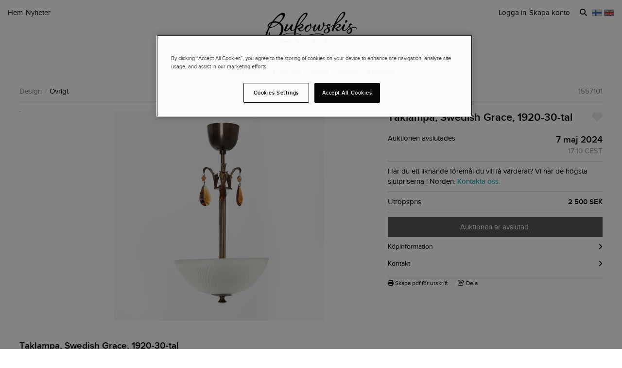

--- FILE ---
content_type: text/javascript
request_url: https://d5u8cl9t8qko.cloudfront.net/assets/src/public/app_navigation_bridge-4702723ba53519d038b13eae1743e4ffb0a8b294a41f143637ddbb47f3781e97.js
body_size: 756
content:
/* global $:false */

export default class AppNavigationBridge {
  static init () {
    Array.from($('.t-ios-app')).map((el) =>
      new AppNavigationBridge(el))
  }

  constructor (el) {
    this.checkAppContext()
    if (this.inAppContext) {
      this.findElements()
      this.setupVariables()
      this.callOut()
    }
  }

  checkAppContext() {
    if (window.webkit?.messageHandlers?.htmxNavigation) {
      this.inAppContext = true
    }
    else {
      this.inAppContext = false
    }
  }

  findElements() {
    this.dataLayerElement = $('.js-data-layer')
    this.appInteropElement = $('.js-app-interop')
  }

  setupVariables() {
    this.itemId = this.dataLayerElement.data('item-id')
    this.appPageTitle = this.appInteropElement.data('app-page-title')
  }

  callOut() {
    window.webkit.messageHandlers.htmxNavigation.postMessage({
      'path': window.location.pathname,
      'title': this.appPageTitle,
      'itemId': this.itemId
    })
  }
};


--- FILE ---
content_type: text/javascript
request_url: https://d5u8cl9t8qko.cloudfront.net/assets/src/shared/deep_json_parse-4b46b2cac1eed6eaaecdc7bb639e064cc9939879c9e330409ee907b68152ba11.js
body_size: 304
content:
export function deepJSONParse(value) {
  try {
    const parsed = JSON.parse(value);
    return typeof parsed === 'object' && parsed !== null ? deepParse(parsed) : parsed;
  } catch(e) {
    return value;
  }
}

function deepParse(object) {
  if (Array.isArray(object)) {
    return object.map(deepJSONParse);
  } else if (typeof object === 'object' && object !== null) {
    return Object.fromEntries(
      Object.entries(object).map(([key, value]) => [key, deepJSONParse(value)])
    );
  }
  return object;
};


--- FILE ---
content_type: image/svg+xml
request_url: https://d5u8cl9t8qko.cloudfront.net/assets/flags/gb-ceb6fe1e32ff1fb33aafdca88a2198ffefc219ab1b628e314401db88cc0cd7da.svg
body_size: 872
content:
<?xml version="1.0" encoding="UTF-8" standalone="no"?>
<svg xmlns="http://www.w3.org/2000/svg" xmlns:xlink="http://www.w3.org/1999/xlink" viewBox="0 0 48 48">
 <defs id="0">
  <linearGradient id="2">
   <stop id="J" stop-color="#fff"/>
   <stop id="K" offset="1" stop-color="#fff" stop-opacity="0"/>
  </linearGradient>
  <linearGradient id="3">
   <stop id="L" stop-color="#2e3436"/>
   <stop id="M" offset="1" stop-color="#2e3436" stop-opacity="0"/>
  </linearGradient>
  <linearGradient id="4">
   <stop id="N" stop-color="#fff" stop-opacity="0.8"/>
   <stop id="O" offset="1" stop-color="#fff" stop-opacity="0"/>
  </linearGradient>
  <linearGradient y1="10.03" x2="0" y2="37.969" id="5" xlink:href="#4" gradientUnits="userSpaceOnUse"/>
  <radialGradient cx="25.391" cy="42.806" r="22.753" id="6" xlink:href="#3" gradientUnits="userSpaceOnUse" gradientTransform="matrix(1,0,0,0.1123188,0,37.998412)"/>
  <linearGradient x1="2.531" y1="-16.178" x2="15.851" y2="27.16" id="7" xlink:href="#2" gradientUnits="userSpaceOnUse"/>
 </defs>
 <g id="1">
  <path d="m 48.144085,42.806374 a 22.753027,2.5555935 0 1 1 -45.506054,0 22.753027,2.5555935 0 1 1 45.506054,0 z" transform="matrix(1.0834897,0,0,0.5317875,-3.5109498,16.012073)" id="8" opacity="0.8" fill="url(#6)"/>
  <rect width="45" height="30" x="1.5" y="9" id="9" fill="#3465a4"/>
  <path d="m 1.5,9.0625 0,3.5 40.125,26.375 4.875,0 0,-3.5 -40.125,-26.375 -4.875,0 z" id="A" fill="#d3d7cf"/>
  <path d="M 41.625,9.0625 1.5,35.4375 l 0,3.5 4.875,0 40.125,-26.375 0,-3.5 -4.875,0 z" id="B" fill="#d3d7cf"/>
  <path d="m 43.3125,9.0625 -15.125,9.96875 3.375,0 14.9375,-9.8125 0,-0.15625 -3.1875,0 z M 1.5,9.21875 l 0,2.21875 11.53125,7.59375 3.40625,0 L 1.5,9.21875 z" id="C" fill="#c00"/>
  <path d="m 20.21875,9.0625 0,9.96875 -18.71875,0 0,9.9375 18.71875,0 0,9.96875 7.5625,0 0,-9.96875 18.71875,0 0,-9.9375 -18.71875,0 0,-9.96875 -7.5625,0 z" id="D" fill="#d3d7cf"/>
  <path d="M 16.4375,28.96875 1.5,38.78125 l 0,0.15625 3.1875,0 15.125,-9.96875 -3.375,0 z m 15.125,0 14.9375,9.8125 0,-2.21875 -11.53125,-7.59375 -3.40625,0 z" id="E" fill="#c00"/>
  <path d="M 21.71875,9.0625 21.71875,21 1.5,21 l 0,6 20.21875,0 0,11.9375 4.5625,0 0,-11.9375 20.21875,0 0,-6 -20.21875,0 0,-11.9375 -4.5625,0 z" id="F" fill="#c00"/>
  <path d="m 2.03125,9.53125 0,28.9375 43.9375,0 0,-28.9375 -43.9375,0 z" id="G" opacity="0.6" fill="none" stroke="#000"/>
  <path d="m 3.03125,10.53125 0,26.9375 41.9375,0 0,-26.9375 -41.9375,0 z" id="H" opacity="0.8" fill="none" stroke="url(#5)"/>
  <path d="m 2.53125,10.03125 0,14.65625 c 11.943413,-3.638693 26.281715,-6.287584 42.9375,-8.375 l 0,-6.28125 -42.9375,0 z" id="I" opacity="0.6" fill="url(#7)"/>
 </g>
</svg>


--- FILE ---
content_type: text/javascript
request_url: https://d5u8cl9t8qko.cloudfront.net/assets/src/public/app_boost-4661f733874e0d62e0f39cff21669d0e8817b2084967d97be57ae20d34bdd085.js
body_size: 245
content:
/* global $:false */

import htmx from 'htmx.org'

export default class AppBoost {
  start() {
    if (window.webkit?.messageHandlers?.htmxLoad) {
      htmx.on('htmx:xhr:loadstart', (e) => {
        this._appCalloutLoadState(true)
      })

      htmx.on('htmx:xhr:loadend', (e) => {
        this._appCalloutLoadState(false)
      })
    }
  }

  _appCalloutLoadState(state) {
    window.webkit.messageHandlers.htmxLoad.postMessage({'load': state})
  }
};


--- FILE ---
content_type: application/javascript
request_url: https://ga.jspm.io/npm:jquery-ui-bundle@1.12.1-migrate/jquery-ui.js
body_size: 62932
content:
var t="undefined"!==typeof globalThis?globalThis:"undefined"!==typeof self?self:global;(function(t){t(jQuery)})((function(e){e.ui=e.ui||{};var i=e.ui.version="1.12.1";var s=0;var n=Array.prototype.slice;e.cleanData=function(t){return function(i){var s,n,a;for(a=0;null!=(n=i[a]);a++)try{s=e._data(n,"events");s&&s.remove&&e(n).triggerHandler("remove")}catch(t){}t(i)}}(e.cleanData);e.widget=function(i,s,n){var a,o,r;var l={};var h=i.split(".")[0];i=i.split(".")[1];var u=h+"-"+i;if(!n){n=s;s=e.Widget}e.isArray(n)&&(n=e.extend.apply(null,[{}].concat(n)));e.expr.pseudos[u.toLowerCase()]=function(t){return!!e.data(t,u)};e[h]=e[h]||{};a=e[h][i];o=e[h][i]=function(e,i){if(!(this||t)._createWidget)return new o(e,i);arguments.length&&this._createWidget(e,i)};e.extend(o,a,{version:n.version,_proto:e.extend({},n),_childConstructors:[]});r=new s;r.options=e.widget.extend({},r.options);e.each(n,(function(i,n){e.isFunction(n)?l[i]=function(){function _super(){return s.prototype[i].apply(this||t,arguments)}function _superApply(e){return s.prototype[i].apply(this||t,e)}return function(){var e=(this||t)._super;var i=(this||t)._superApply;var s;(this||t)._super=_super;(this||t)._superApply=_superApply;s=n.apply(this||t,arguments);(this||t)._super=e;(this||t)._superApply=i;return s}}():l[i]=n}));o.prototype=e.widget.extend(r,{widgetEventPrefix:a&&r.widgetEventPrefix||i},l,{constructor:o,namespace:h,widgetName:i,widgetFullName:u});if(a){e.each(a._childConstructors,(function(t,i){var s=i.prototype;e.widget(s.namespace+"."+s.widgetName,o,i._proto)}));delete a._childConstructors}else s._childConstructors.push(o);e.widget.bridge(i,o);return o};e.widget.extend=function(t){var i=n.call(arguments,1);var s=0;var a=i.length;var o;var r;for(;s<a;s++)for(o in i[s]){r=i[s][o];i[s].hasOwnProperty(o)&&void 0!==r&&(e.isPlainObject(r)?t[o]=e.isPlainObject(t[o])?e.widget.extend({},t[o],r):e.widget.extend({},r):t[o]=r)}return t};e.widget.bridge=function(i,s){var a=s.prototype.widgetFullName||i;e.fn[i]=function(o){var r="string"===typeof o;var l=n.call(arguments,1);var h=this||t;if(r)(this||t).length||"instance"!==o?this.each((function(){var s;var n=e.data(this||t,a);if("instance"===o){h=n;return false}if(!n)return e.error("cannot call methods on "+i+" prior to initialization; "+"attempted to call method '"+o+"'");if(!e.isFunction(n[o])||"_"===o.charAt(0))return e.error("no such method '"+o+"' for "+i+" widget instance");s=n[o].apply(n,l);if(s!==n&&void 0!==s){h=s&&s.jquery?h.pushStack(s.get()):s;return false}})):h=void 0;else{l.length&&(o=e.widget.extend.apply(null,[o].concat(l)));this.each((function(){var i=e.data(this||t,a);if(i){i.option(o||{});i._init&&i._init()}else e.data(this||t,a,new s(o,this||t))}))}return h}};e.Widget=function(){};e.Widget._childConstructors=[];e.Widget.prototype={widgetName:"widget",widgetEventPrefix:"",defaultElement:"<div>",options:{classes:{},disabled:false,create:null},_createWidget:function(i,n){n=e(n||(this||t).defaultElement||this||t)[0];(this||t).element=e(n);(this||t).uuid=s++;(this||t).eventNamespace="."+(this||t).widgetName+(this||t).uuid;(this||t).bindings=e();(this||t).hoverable=e();(this||t).focusable=e();(this||t).classesElementLookup={};if(n!==(this||t)){e.data(n,(this||t).widgetFullName,this||t);this._on(true,(this||t).element,{remove:function(t){t.target===n&&this.destroy()}});(this||t).document=e(n.style?n.ownerDocument:n.document||n);(this||t).window=e((this||t).document[0].defaultView||(this||t).document[0].parentWindow)}(this||t).options=e.widget.extend({},(this||t).options,this._getCreateOptions(),i);this._create();(this||t).options.disabled&&this._setOptionDisabled((this||t).options.disabled);this._trigger("create",null,this._getCreateEventData());this._init()},_getCreateOptions:function(){return{}},_getCreateEventData:e.noop,_create:e.noop,_init:e.noop,destroy:function(){var i=this||t;this._destroy();e.each((this||t).classesElementLookup,(function(t,e){i._removeClass(e,t)}));(this||t).element.off((this||t).eventNamespace).removeData((this||t).widgetFullName);this.widget().off((this||t).eventNamespace).removeAttr("aria-disabled");(this||t).bindings.off((this||t).eventNamespace)},_destroy:e.noop,widget:function(){return(this||t).element},option:function(i,s){var n=i;var a;var o;var r;if(0===arguments.length)return e.widget.extend({},(this||t).options);if("string"===typeof i){n={};a=i.split(".");i=a.shift();if(a.length){o=n[i]=e.widget.extend({},(this||t).options[i]);for(r=0;r<a.length-1;r++){o[a[r]]=o[a[r]]||{};o=o[a[r]]}i=a.pop();if(1===arguments.length)return void 0===o[i]?null:o[i];o[i]=s}else{if(1===arguments.length)return void 0===(this||t).options[i]?null:(this||t).options[i];n[i]=s}}this._setOptions(n);return this||t},_setOptions:function(e){var i;for(i in e)this._setOption(i,e[i]);return this||t},_setOption:function(e,i){"classes"===e&&this._setOptionClasses(i);(this||t).options[e]=i;"disabled"===e&&this._setOptionDisabled(i);return this||t},_setOptionClasses:function(i){var s,n,a;for(s in i){a=(this||t).classesElementLookup[s];if(i[s]!==(this||t).options.classes[s]&&a&&a.length){n=e(a.get());this._removeClass(a,s);n.addClass(this._classes({element:n,keys:s,classes:i,add:true}))}}},_setOptionDisabled:function(e){this._toggleClass(this.widget(),(this||t).widgetFullName+"-disabled",null,!!e);if(e){this._removeClass((this||t).hoverable,null,"ui-state-hover");this._removeClass((this||t).focusable,null,"ui-state-focus")}},enable:function(){return this._setOptions({disabled:false})},disable:function(){return this._setOptions({disabled:true})},_classes:function(i){var s=[];var n=this||t;i=e.extend({element:(this||t).element,classes:(this||t).options.classes||{}},i);function processClassString(t,a){var o,r;for(r=0;r<t.length;r++){o=n.classesElementLookup[t[r]]||e();o=i.add?e(e.uniqueSort(o.get().concat(i.element.get()))):e(o.not(i.element).get());n.classesElementLookup[t[r]]=o;s.push(t[r]);a&&i.classes[t[r]]&&s.push(i.classes[t[r]])}}this._on(i.element,{remove:"_untrackClassesElement"});i.keys&&processClassString(i.keys.match(/\S+/g)||[],true);i.extra&&processClassString(i.extra.match(/\S+/g)||[]);return s.join(" ")},_untrackClassesElement:function(i){var s=this||t;e.each(s.classesElementLookup,(function(t,n){-1!==e.inArray(i.target,n)&&(s.classesElementLookup[t]=e(n.not(i.target).get()))}))},_removeClass:function(t,e,i){return this._toggleClass(t,e,i,false)},_addClass:function(t,e,i){return this._toggleClass(t,e,i,true)},_toggleClass:function(e,i,s,n){n="boolean"===typeof n?n:s;var a="string"===typeof e||null===e,o={extra:a?i:s,keys:a?e:i,element:a?(this||t).element:e,add:n};o.element.toggleClass(this._classes(o),n);return this||t},_on:function(i,s,n){var a;var o=this||t;if("boolean"!==typeof i){n=s;s=i;i=false}if(n){s=a=e(s);(this||t).bindings=(this||t).bindings.add(s)}else{n=s;s=(this||t).element;a=this.widget()}e.each(n,(function(n,r){function handlerProxy(){if(i||true!==o.options.disabled&&!e(this||t).hasClass("ui-state-disabled"))return("string"===typeof r?o[r]:r).apply(o,arguments)}"string"!==typeof r&&(handlerProxy.guid=r.guid=r.guid||handlerProxy.guid||e.guid++);var l=n.match(/^([\w:-]*)\s*(.*)$/);var h=l[1]+o.eventNamespace;var u=l[2];u?a.on(h,u,handlerProxy):s.on(h,handlerProxy)}))},_off:function(i,s){s=(s||"").split(" ").join((this||t).eventNamespace+" ")+(this||t).eventNamespace;i.off(s).off(s);(this||t).bindings=e((this||t).bindings.not(i).get());(this||t).focusable=e((this||t).focusable.not(i).get());(this||t).hoverable=e((this||t).hoverable.not(i).get())},_delay:function(e,i){function handlerProxy(){return("string"===typeof e?s[e]:e).apply(s,arguments)}var s=this||t;return setTimeout(handlerProxy,i||0)},_hoverable:function(i){(this||t).hoverable=(this||t).hoverable.add(i);this._on(i,{mouseenter:function(t){this._addClass(e(t.currentTarget),null,"ui-state-hover")},mouseleave:function(t){this._removeClass(e(t.currentTarget),null,"ui-state-hover")}})},_focusable:function(i){(this||t).focusable=(this||t).focusable.add(i);this._on(i,{focusin:function(t){this._addClass(e(t.currentTarget),null,"ui-state-focus")},focusout:function(t){this._removeClass(e(t.currentTarget),null,"ui-state-focus")}})},_trigger:function(i,s,n){var a,o;var r=(this||t).options[i];n=n||{};s=e.Event(s);s.type=(i===(this||t).widgetEventPrefix?i:(this||t).widgetEventPrefix+i).toLowerCase();s.target=(this||t).element[0];o=s.originalEvent;if(o)for(a in o)a in s||(s[a]=o[a]);(this||t).element.trigger(s,n);return!(e.isFunction(r)&&false===r.apply((this||t).element[0],[s].concat(n))||s.isDefaultPrevented())}};e.each({show:"fadeIn",hide:"fadeOut"},(function(i,s){e.Widget.prototype["_"+i]=function(n,a,o){"string"===typeof a&&(a={effect:a});var r;var l=a?true===a||"number"===typeof a?s:a.effect||s:i;a=a||{};"number"===typeof a&&(a={duration:a});r=!e.isEmptyObject(a);a.complete=o;a.delay&&n.delay(a.delay);r&&e.effects&&e.effects.effect[l]?n[i](a):l!==i&&n[l]?n[l](a.duration,a.easing,o):n.queue((function(s){e(this||t)[i]();o&&o.call(n[0]);s()}))}}));var a=e.widget;(function(){var i,s=Math.max,n=Math.abs,a=/left|center|right/,o=/top|center|bottom/,r=/[\+\-]\d+(\.[\d]+)?%?/,l=/^\w+/,h=/%$/,u=e.fn.position;function getOffsets(t,e,i){return[parseFloat(t[0])*(h.test(t[0])?e/100:1),parseFloat(t[1])*(h.test(t[1])?i/100:1)]}function parseCss(t,i){return parseInt(e.css(t,i),10)||0}function getDimensions(t){var i=t[0];return 9===i.nodeType?{width:t.width(),height:t.height(),offset:{top:0,left:0}}:e.isWindow(i)?{width:t.width(),height:t.height(),offset:{top:t.scrollTop(),left:t.scrollLeft()}}:i.preventDefault?{width:0,height:0,offset:{top:i.pageY,left:i.pageX}}:{width:t.outerWidth(),height:t.outerHeight(),offset:t.offset()}}e.position={scrollbarWidth:function(){if(void 0!==i)return i;var t,s,n=e("<div "+"style='display:block;position:absolute;width:50px;height:50px;overflow:hidden;'>"+"<div style='height:100px;width:auto;'></div></div>"),a=n.children()[0];e("body").append(n);t=a.offsetWidth;n.css("overflow","scroll");s=a.offsetWidth;t===s&&(s=n[0].clientWidth);n.remove();return i=t-s},getScrollInfo:function(t){var i=t.isWindow||t.isDocument?"":t.element.css("overflow-x"),s=t.isWindow||t.isDocument?"":t.element.css("overflow-y"),n="scroll"===i||"auto"===i&&t.width<t.element[0].scrollWidth,a="scroll"===s||"auto"===s&&t.height<t.element[0].scrollHeight;return{width:a?e.position.scrollbarWidth():0,height:n?e.position.scrollbarWidth():0}},getWithinInfo:function(t){var i=e(t||window),s=e.isWindow(i[0]),n=!!i[0]&&9===i[0].nodeType,a=!s&&!n;return{element:i,isWindow:s,isDocument:n,offset:a?e(t).offset():{left:0,top:0},scrollLeft:i.scrollLeft(),scrollTop:i.scrollTop(),width:i.outerWidth(),height:i.outerHeight()}}};e.fn.position=function(i){if(!i||!i.of)return u.apply(this||t,arguments);i=e.extend({},i);var h,c,d,p,f,g,m=e(i.of),_=e.position.getWithinInfo(i.within),v=e.position.getScrollInfo(_),b=(i.collision||"flip").split(" "),y={};g=getDimensions(m);m[0].preventDefault&&(i.at="left top");c=g.width;d=g.height;p=g.offset;f=e.extend({},p);e.each(["my","at"],(function(){var e=(i[this||t]||"").split(" "),s,n;1===e.length&&(e=a.test(e[0])?e.concat(["center"]):o.test(e[0])?["center"].concat(e):["center","center"]);e[0]=a.test(e[0])?e[0]:"center";e[1]=o.test(e[1])?e[1]:"center";s=r.exec(e[0]);n=r.exec(e[1]);y[this||t]=[s?s[0]:0,n?n[0]:0];i[this||t]=[l.exec(e[0])[0],l.exec(e[1])[0]]}));1===b.length&&(b[1]=b[0]);"right"===i.at[0]?f.left+=c:"center"===i.at[0]&&(f.left+=c/2);"bottom"===i.at[1]?f.top+=d:"center"===i.at[1]&&(f.top+=d/2);h=getOffsets(y.at,c,d);f.left+=h[0];f.top+=h[1];return this.each((function(){var a,o,r=e(this||t),l=r.outerWidth(),u=r.outerHeight(),g=parseCss(this||t,"marginLeft"),w=parseCss(this||t,"marginTop"),k=l+g+parseCss(this||t,"marginRight")+v.width,x=u+w+parseCss(this||t,"marginBottom")+v.height,C=e.extend({},f),D=getOffsets(y.my,r.outerWidth(),r.outerHeight());"right"===i.my[0]?C.left-=l:"center"===i.my[0]&&(C.left-=l/2);"bottom"===i.my[1]?C.top-=u:"center"===i.my[1]&&(C.top-=u/2);C.left+=D[0];C.top+=D[1];a={marginLeft:g,marginTop:w};e.each(["left","top"],(function(t,s){e.ui.position[b[t]]&&e.ui.position[b[t]][s](C,{targetWidth:c,targetHeight:d,elemWidth:l,elemHeight:u,collisionPosition:a,collisionWidth:k,collisionHeight:x,offset:[h[0]+D[0],h[1]+D[1]],my:i.my,at:i.at,within:_,elem:r})}));i.using&&(o=function(e){var a=p.left-C.left,o=a+c-l,h=p.top-C.top,f=h+d-u,g={target:{element:m,left:p.left,top:p.top,width:c,height:d},element:{element:r,left:C.left,top:C.top,width:l,height:u},horizontal:o<0?"left":a>0?"right":"center",vertical:f<0?"top":h>0?"bottom":"middle"};c<l&&n(a+o)<c&&(g.horizontal="center");d<u&&n(h+f)<d&&(g.vertical="middle");s(n(a),n(o))>s(n(h),n(f))?g.important="horizontal":g.important="vertical";i.using.call(this||t,e,g)});r.offset(e.extend(C,{using:o}))}))};e.ui.position={fit:{left:function(t,e){var i=e.within,n=i.isWindow?i.scrollLeft:i.offset.left,a=i.width,o=t.left-e.collisionPosition.marginLeft,r=n-o,l=o+e.collisionWidth-a-n,h;if(e.collisionWidth>a)if(r>0&&l<=0){h=t.left+r+e.collisionWidth-a-n;t.left+=r-h}else t.left=l>0&&r<=0?n:r>l?n+a-e.collisionWidth:n;else r>0?t.left+=r:l>0?t.left-=l:t.left=s(t.left-o,t.left)},top:function(t,e){var i=e.within,n=i.isWindow?i.scrollTop:i.offset.top,a=e.within.height,o=t.top-e.collisionPosition.marginTop,r=n-o,l=o+e.collisionHeight-a-n,h;if(e.collisionHeight>a)if(r>0&&l<=0){h=t.top+r+e.collisionHeight-a-n;t.top+=r-h}else t.top=l>0&&r<=0?n:r>l?n+a-e.collisionHeight:n;else r>0?t.top+=r:l>0?t.top-=l:t.top=s(t.top-o,t.top)}},flip:{left:function(t,e){var i=e.within,s=i.offset.left+i.scrollLeft,a=i.width,o=i.isWindow?i.scrollLeft:i.offset.left,r=t.left-e.collisionPosition.marginLeft,l=r-o,h=r+e.collisionWidth-a-o,u="left"===e.my[0]?-e.elemWidth:"right"===e.my[0]?e.elemWidth:0,c="left"===e.at[0]?e.targetWidth:"right"===e.at[0]?-e.targetWidth:0,d=-2*e.offset[0],p,f;if(l<0){p=t.left+u+c+d+e.collisionWidth-a-s;(p<0||p<n(l))&&(t.left+=u+c+d)}else if(h>0){f=t.left-e.collisionPosition.marginLeft+u+c+d-o;(f>0||n(f)<h)&&(t.left+=u+c+d)}},top:function(t,e){var i=e.within,s=i.offset.top+i.scrollTop,a=i.height,o=i.isWindow?i.scrollTop:i.offset.top,r=t.top-e.collisionPosition.marginTop,l=r-o,h=r+e.collisionHeight-a-o,u="top"===e.my[1],c=u?-e.elemHeight:"bottom"===e.my[1]?e.elemHeight:0,d="top"===e.at[1]?e.targetHeight:"bottom"===e.at[1]?-e.targetHeight:0,p=-2*e.offset[1],f,g;if(l<0){g=t.top+c+d+p+e.collisionHeight-a-s;(g<0||g<n(l))&&(t.top+=c+d+p)}else if(h>0){f=t.top-e.collisionPosition.marginTop+c+d+p-o;(f>0||n(f)<h)&&(t.top+=c+d+p)}}},flipfit:{left:function(){e.ui.position.flip.left.apply(this||t,arguments);e.ui.position.fit.left.apply(this||t,arguments)},top:function(){e.ui.position.flip.top.apply(this||t,arguments);e.ui.position.fit.top.apply(this||t,arguments)}}}})();var o=e.ui.position;var r=e.extend(e.expr.pseudos,{data:e.expr.createPseudo?e.expr.createPseudo((function(t){return function(i){return!!e.data(i,t)}})):function(t,i,s){return!!e.data(t,s[3])}});var l=e.fn.extend({disableSelection:function(){var t="onselectstart"in document.createElement("div")?"selectstart":"mousedown";return function(){return this.on(t+".ui-disableSelection",(function(t){t.preventDefault()}))}}(),enableSelection:function(){return this.off(".ui-disableSelection")}});e.ui.focusable=function(t,i){var s,n,a,o,r,l=t.nodeName.toLowerCase();if("area"===l){s=t.parentNode;n=s.name;if(!t.href||!n||"map"!==s.nodeName.toLowerCase())return false;a=e("img[usemap='#"+n+"']");return a.length>0&&a.is(":visible")}if(/^(input|select|textarea|button|object)$/.test(l)){o=!t.disabled;if(o){r=e(t).closest("fieldset")[0];r&&(o=!r.disabled)}}else o="a"===l&&t.href||i;return o&&e(t).is(":visible")&&visible(e(t))};function visible(t){var e=t.css("visibility");while("inherit"===e){t=t.parent();e=t.css("visibility")}return"hidden"!==e}e.extend(e.expr.pseudos,{focusable:function(t){return e.ui.focusable(t,null!=e.attr(t,"tabindex"))}});var h=e.ui.focusable;var u=e.fn.form=function(){return"string"===typeof(this||t)[0].form?this.closest("form"):e((this||t)[0].form)};var c=e.ui.formResetMixin={_formResetHandler:function(){var i=e(this||t);setTimeout((function(){var t=i.data("ui-form-reset-instances");e.each(t,(function(){this.refresh()}))}))},_bindFormResetHandler:function(){(this||t).form=(this||t).element.form();if((this||t).form.length){var e=(this||t).form.data("ui-form-reset-instances")||[];e.length||(this||t).form.on("reset.ui-form-reset",(this||t)._formResetHandler);e.push(this||t);(this||t).form.data("ui-form-reset-instances",e)}},_unbindFormResetHandler:function(){if((this||t).form.length){var i=(this||t).form.data("ui-form-reset-instances");i.splice(e.inArray(this||t,i),1);i.length?(this||t).form.data("ui-form-reset-instances",i):(this||t).form.removeData("ui-form-reset-instances").off("reset.ui-form-reset")}}};if("1.7"===e.fn.jquery.substring(0,3)){e.each(["Width","Height"],(function(i,s){var n="Width"===s?["Left","Right"]:["Top","Bottom"],a=s.toLowerCase(),o={innerWidth:e.fn.innerWidth,innerHeight:e.fn.innerHeight,outerWidth:e.fn.outerWidth,outerHeight:e.fn.outerHeight};function reduce(i,s,a,o){e.each(n,(function(){s-=parseFloat(e.css(i,"padding"+(this||t)))||0;a&&(s-=parseFloat(e.css(i,"border"+(this||t)+"Width"))||0);o&&(s-=parseFloat(e.css(i,"margin"+(this||t)))||0)}));return s}e.fn["inner"+s]=function(i){return void 0===i?o["inner"+s].call(this||t):this.each((function(){e(this||t).css(a,reduce(this||t,i)+"px")}))};e.fn["outer"+s]=function(i,n){return"number"!==typeof i?o["outer"+s].call(this||t,i):this.each((function(){e(this||t).css(a,reduce(this||t,i,true,n)+"px")}))}}));e.fn.addBack=function(e){return this.add(null==e?(this||t).prevObject:(this||t).prevObject.filter(e))}}var d=e.ui.keyCode={BACKSPACE:8,COMMA:188,DELETE:46,DOWN:40,END:35,ENTER:13,ESCAPE:27,HOME:36,LEFT:37,PAGE_DOWN:34,PAGE_UP:33,PERIOD:190,RIGHT:39,SPACE:32,TAB:9,UP:38};var p=e.ui.escapeSelector=function(){var t=/([!"#$%&'()*+,./:;<=>?@[\]^`{|}~])/g;return function(e){return e.replace(t,"\\$1")}}();var f=e.fn.labels=function(){var i,s,n,a,o;if((this||t)[0].labels&&(this||t)[0].labels.length)return this.pushStack((this||t)[0].labels);a=this.eq(0).parents("label");n=this.attr("id");if(n){i=this.eq(0).parents().last();o=i.add(i.length?i.siblings():this.siblings());s="label[for='"+e.ui.escapeSelector(n)+"']";a=a.add(o.find(s).addBack(s))}return this.pushStack(a)};var g=e.fn.scrollParent=function(i){var s=this.css("position"),n="absolute"===s,a=i?/(auto|scroll|hidden)/:/(auto|scroll)/,o=this.parents().filter((function(){var i=e(this||t);return(!n||"static"!==i.css("position"))&&a.test(i.css("overflow")+i.css("overflow-y")+i.css("overflow-x"))})).eq(0);return"fixed"!==s&&o.length?o:e((this||t)[0].ownerDocument||document)};var m=e.extend(e.expr.pseudos,{tabbable:function(t){var i=e.attr(t,"tabindex"),s=null!=i;return(!s||i>=0)&&e.ui.focusable(t,s)}});var _=e.fn.extend({uniqueId:function(){var e=0;return function(){return this.each((function(){(this||t).id||((this||t).id="ui-id-"+ ++e)}))}}(),removeUniqueId:function(){return this.each((function(){/^ui-id-\d+$/.test((this||t).id)&&e(this||t).removeAttr("id")}))}});var v=e.ui.ie=!!/msie [\w.]+/.exec(navigator.userAgent.toLowerCase());var b=false;e(document).on("mouseup",(function(){b=false}));var y=e.widget("ui.mouse",{version:"1.12.1",options:{cancel:"input, textarea, button, select, option",distance:1,delay:0},_mouseInit:function(){var i=this||t;(this||t).element.on("mousedown."+(this||t).widgetName,(function(t){return i._mouseDown(t)})).on("click."+(this||t).widgetName,(function(t){if(true===e.data(t.target,i.widgetName+".preventClickEvent")){e.removeData(t.target,i.widgetName+".preventClickEvent");t.stopImmediatePropagation();return false}}));(this||t).started=false},_mouseDestroy:function(){(this||t).element.off("."+(this||t).widgetName);(this||t)._mouseMoveDelegate&&(this||t).document.off("mousemove."+(this||t).widgetName,(this||t)._mouseMoveDelegate).off("mouseup."+(this||t).widgetName,(this||t)._mouseUpDelegate)},_mouseDown:function(i){if(!b){(this||t)._mouseMoved=false;(this||t)._mouseStarted&&this._mouseUp(i);(this||t)._mouseDownEvent=i;var s=this||t,n=1===i.which,a=!("string"!==typeof(this||t).options.cancel||!i.target.nodeName)&&e(i.target).closest((this||t).options.cancel).length;if(!n||a||!this._mouseCapture(i))return true;(this||t).mouseDelayMet=!(this||t).options.delay;(this||t).mouseDelayMet||((this||t)._mouseDelayTimer=setTimeout((function(){s.mouseDelayMet=true}),(this||t).options.delay));if(this._mouseDistanceMet(i)&&this._mouseDelayMet(i)){(this||t)._mouseStarted=false!==this._mouseStart(i);if(!(this||t)._mouseStarted){i.preventDefault();return true}}true===e.data(i.target,(this||t).widgetName+".preventClickEvent")&&e.removeData(i.target,(this||t).widgetName+".preventClickEvent");(this||t)._mouseMoveDelegate=function(t){return s._mouseMove(t)};(this||t)._mouseUpDelegate=function(t){return s._mouseUp(t)};(this||t).document.on("mousemove."+(this||t).widgetName,(this||t)._mouseMoveDelegate).on("mouseup."+(this||t).widgetName,(this||t)._mouseUpDelegate);i.preventDefault();b=true;return true}},_mouseMove:function(i){if((this||t)._mouseMoved){if(e.ui.ie&&(!document.documentMode||document.documentMode<9)&&!i.button)return this._mouseUp(i);if(!i.which)if(i.originalEvent.altKey||i.originalEvent.ctrlKey||i.originalEvent.metaKey||i.originalEvent.shiftKey)(this||t).ignoreMissingWhich=true;else if(!(this||t).ignoreMissingWhich)return this._mouseUp(i)}(i.which||i.button)&&((this||t)._mouseMoved=true);if((this||t)._mouseStarted){this._mouseDrag(i);return i.preventDefault()}if(this._mouseDistanceMet(i)&&this._mouseDelayMet(i)){(this||t)._mouseStarted=false!==this._mouseStart((this||t)._mouseDownEvent,i);(this||t)._mouseStarted?this._mouseDrag(i):this._mouseUp(i)}return!(this||t)._mouseStarted},_mouseUp:function(i){(this||t).document.off("mousemove."+(this||t).widgetName,(this||t)._mouseMoveDelegate).off("mouseup."+(this||t).widgetName,(this||t)._mouseUpDelegate);if((this||t)._mouseStarted){(this||t)._mouseStarted=false;i.target===(this||t)._mouseDownEvent.target&&e.data(i.target,(this||t).widgetName+".preventClickEvent",true);this._mouseStop(i)}if((this||t)._mouseDelayTimer){clearTimeout((this||t)._mouseDelayTimer);delete(this||t)._mouseDelayTimer}(this||t).ignoreMissingWhich=false;b=false;i.preventDefault()},_mouseDistanceMet:function(e){return Math.max(Math.abs((this||t)._mouseDownEvent.pageX-e.pageX),Math.abs((this||t)._mouseDownEvent.pageY-e.pageY))>=(this||t).options.distance},_mouseDelayMet:function(){return(this||t).mouseDelayMet},_mouseStart:function(){},_mouseDrag:function(){},_mouseStop:function(){},_mouseCapture:function(){return true}});var w=e.ui.plugin={add:function(t,i,s){var n,a=e.ui[t].prototype;for(n in s){a.plugins[n]=a.plugins[n]||[];a.plugins[n].push([i,s[n]])}},call:function(t,e,i,s){var n,a=t.plugins[e];if(a&&(s||t.element[0].parentNode&&11!==t.element[0].parentNode.nodeType))for(n=0;n<a.length;n++)t.options[a[n][0]]&&a[n][1].apply(t.element,i)}};var k=e.ui.safeActiveElement=function(t){var e;try{e=t.activeElement}catch(i){e=t.body}e||(e=t.body);e.nodeName||(e=t.body);return e};var x=e.ui.safeBlur=function(t){t&&"body"!==t.nodeName.toLowerCase()&&e(t).trigger("blur")};e.widget("ui.draggable",e.ui.mouse,{version:"1.12.1",widgetEventPrefix:"drag",options:{addClasses:true,appendTo:"parent",axis:false,connectToSortable:false,containment:false,cursor:"auto",cursorAt:false,grid:false,handle:false,helper:"original",iframeFix:false,opacity:false,refreshPositions:false,revert:false,revertDuration:500,scope:"default",scroll:true,scrollSensitivity:20,scrollSpeed:20,snap:false,snapMode:"both",snapTolerance:20,stack:false,zIndex:false,drag:null,start:null,stop:null},_create:function(){"original"===(this||t).options.helper&&this._setPositionRelative();(this||t).options.addClasses&&this._addClass("ui-draggable");this._setHandleClassName();this._mouseInit()},_setOption:function(t,e){this._super(t,e);if("handle"===t){this._removeHandleClassName();this._setHandleClassName()}},_destroy:function(){if(((this||t).helper||(this||t).element).is(".ui-draggable-dragging"))(this||t).destroyOnClear=true;else{this._removeHandleClassName();this._mouseDestroy()}},_mouseCapture:function(i){var s=(this||t).options;if((this||t).helper||s.disabled||e(i.target).closest(".ui-resizable-handle").length>0)return false;(this||t).handle=this._getHandle(i);if(!(this||t).handle)return false;this._blurActiveElement(i);this._blockFrames(true===s.iframeFix?"iframe":s.iframeFix);return true},_blockFrames:function(i){(this||t).iframeBlocks=(this||t).document.find(i).map((function(){var i=e(this||t);return e("<div>").css("position","absolute").appendTo(i.parent()).outerWidth(i.outerWidth()).outerHeight(i.outerHeight()).offset(i.offset())[0]}))},_unblockFrames:function(){if((this||t).iframeBlocks){(this||t).iframeBlocks.remove();delete(this||t).iframeBlocks}},_blurActiveElement:function(i){var s=e.ui.safeActiveElement((this||t).document[0]),n=e(i.target);n.closest(s).length||e.ui.safeBlur(s)},_mouseStart:function(i){var s=(this||t).options;(this||t).helper=this._createHelper(i);this._addClass((this||t).helper,"ui-draggable-dragging");this._cacheHelperProportions();e.ui.ddmanager&&(e.ui.ddmanager.current=this||t);this._cacheMargins();(this||t).cssPosition=(this||t).helper.css("position");(this||t).scrollParent=(this||t).helper.scrollParent(true);(this||t).offsetParent=(this||t).helper.offsetParent();(this||t).hasFixedAncestor=(this||t).helper.parents().filter((function(){return"fixed"===e(this||t).css("position")})).length>0;(this||t).positionAbs=(this||t).element.offset();this._refreshOffsets(i);(this||t).originalPosition=(this||t).position=this._generatePosition(i,false);(this||t).originalPageX=i.pageX;(this||t).originalPageY=i.pageY;s.cursorAt&&this._adjustOffsetFromHelper(s.cursorAt);this._setContainment();if(false===this._trigger("start",i)){this._clear();return false}this._cacheHelperProportions();e.ui.ddmanager&&!s.dropBehaviour&&e.ui.ddmanager.prepareOffsets(this||t,i);this._mouseDrag(i,true);e.ui.ddmanager&&e.ui.ddmanager.dragStart(this||t,i);return true},_refreshOffsets:function(e){(this||t).offset={top:(this||t).positionAbs.top-(this||t).margins.top,left:(this||t).positionAbs.left-(this||t).margins.left,scroll:false,parent:this._getParentOffset(),relative:this._getRelativeOffset()};(this||t).offset.click={left:e.pageX-(this||t).offset.left,top:e.pageY-(this||t).offset.top}},_mouseDrag:function(i,s){(this||t).hasFixedAncestor&&((this||t).offset.parent=this._getParentOffset());(this||t).position=this._generatePosition(i,true);(this||t).positionAbs=this._convertPositionTo("absolute");if(!s){var n=this._uiHash();if(false===this._trigger("drag",i,n)){this._mouseUp(new e.Event("mouseup",i));return false}(this||t).position=n.position}(this||t).helper[0].style.left=(this||t).position.left+"px";(this||t).helper[0].style.top=(this||t).position.top+"px";e.ui.ddmanager&&e.ui.ddmanager.drag(this||t,i);return false},_mouseStop:function(i){var s=this||t,n=false;e.ui.ddmanager&&!(this||t).options.dropBehaviour&&(n=e.ui.ddmanager.drop(this||t,i));if((this||t).dropped){n=(this||t).dropped;(this||t).dropped=false}"invalid"===(this||t).options.revert&&!n||"valid"===(this||t).options.revert&&n||true===(this||t).options.revert||e.isFunction((this||t).options.revert)&&(this||t).options.revert.call((this||t).element,n)?e((this||t).helper).animate((this||t).originalPosition,parseInt((this||t).options.revertDuration,10),(function(){false!==s._trigger("stop",i)&&s._clear()})):false!==this._trigger("stop",i)&&this._clear();return false},_mouseUp:function(i){this._unblockFrames();e.ui.ddmanager&&e.ui.ddmanager.dragStop(this||t,i);(this||t).handleElement.is(i.target)&&(this||t).element.trigger("focus");return e.ui.mouse.prototype._mouseUp.call(this||t,i)},cancel:function(){(this||t).helper.is(".ui-draggable-dragging")?this._mouseUp(new e.Event("mouseup",{target:(this||t).element[0]})):this._clear();return this||t},_getHandle:function(i){return!(this||t).options.handle||!!e(i.target).closest((this||t).element.find((this||t).options.handle)).length},_setHandleClassName:function(){(this||t).handleElement=(this||t).options.handle?(this||t).element.find((this||t).options.handle):(this||t).element;this._addClass((this||t).handleElement,"ui-draggable-handle")},_removeHandleClassName:function(){this._removeClass((this||t).handleElement,"ui-draggable-handle")},_createHelper:function(i){var s=(this||t).options,n=e.isFunction(s.helper),a=n?e(s.helper.apply((this||t).element[0],[i])):"clone"===s.helper?(this||t).element.clone().removeAttr("id"):(this||t).element;a.parents("body").length||a.appendTo("parent"===s.appendTo?(this||t).element[0].parentNode:s.appendTo);n&&a[0]===(this||t).element[0]&&this._setPositionRelative();a[0]===(this||t).element[0]||/(fixed|absolute)/.test(a.css("position"))||a.css("position","absolute");return a},_setPositionRelative:function(){/^(?:r|a|f)/.test((this||t).element.css("position"))||((this||t).element[0].style.position="relative")},_adjustOffsetFromHelper:function(i){"string"===typeof i&&(i=i.split(" "));e.isArray(i)&&(i={left:+i[0],top:+i[1]||0});"left"in i&&((this||t).offset.click.left=i.left+(this||t).margins.left);"right"in i&&((this||t).offset.click.left=(this||t).helperProportions.width-i.right+(this||t).margins.left);"top"in i&&((this||t).offset.click.top=i.top+(this||t).margins.top);"bottom"in i&&((this||t).offset.click.top=(this||t).helperProportions.height-i.bottom+(this||t).margins.top)},_isRootNode:function(e){return/(html|body)/i.test(e.tagName)||e===(this||t).document[0]},_getParentOffset:function(){var i=(this||t).offsetParent.offset(),s=(this||t).document[0];if("absolute"===(this||t).cssPosition&&(this||t).scrollParent[0]!==s&&e.contains((this||t).scrollParent[0],(this||t).offsetParent[0])){i.left+=(this||t).scrollParent.scrollLeft();i.top+=(this||t).scrollParent.scrollTop()}this._isRootNode((this||t).offsetParent[0])&&(i={top:0,left:0});return{top:i.top+(parseInt((this||t).offsetParent.css("borderTopWidth"),10)||0),left:i.left+(parseInt((this||t).offsetParent.css("borderLeftWidth"),10)||0)}},_getRelativeOffset:function(){if("relative"!==(this||t).cssPosition)return{top:0,left:0};var e=(this||t).element.position(),i=this._isRootNode((this||t).scrollParent[0]);return{top:e.top-(parseInt((this||t).helper.css("top"),10)||0)+(i?0:(this||t).scrollParent.scrollTop()),left:e.left-(parseInt((this||t).helper.css("left"),10)||0)+(i?0:(this||t).scrollParent.scrollLeft())}},_cacheMargins:function(){(this||t).margins={left:parseInt((this||t).element.css("marginLeft"),10)||0,top:parseInt((this||t).element.css("marginTop"),10)||0,right:parseInt((this||t).element.css("marginRight"),10)||0,bottom:parseInt((this||t).element.css("marginBottom"),10)||0}},_cacheHelperProportions:function(){(this||t).helperProportions={width:(this||t).helper.outerWidth(),height:(this||t).helper.outerHeight()}},_setContainment:function(){var i,s,n,a=(this||t).options,o=(this||t).document[0];(this||t).relativeContainer=null;if(a.containment)if("window"!==a.containment)if("document"!==a.containment)if(a.containment.constructor!==Array){"parent"===a.containment&&(a.containment=(this||t).helper[0].parentNode);s=e(a.containment);n=s[0];if(n){i=/(scroll|auto)/.test(s.css("overflow"));(this||t).containment=[(parseInt(s.css("borderLeftWidth"),10)||0)+(parseInt(s.css("paddingLeft"),10)||0),(parseInt(s.css("borderTopWidth"),10)||0)+(parseInt(s.css("paddingTop"),10)||0),(i?Math.max(n.scrollWidth,n.offsetWidth):n.offsetWidth)-(parseInt(s.css("borderRightWidth"),10)||0)-(parseInt(s.css("paddingRight"),10)||0)-(this||t).helperProportions.width-(this||t).margins.left-(this||t).margins.right,(i?Math.max(n.scrollHeight,n.offsetHeight):n.offsetHeight)-(parseInt(s.css("borderBottomWidth"),10)||0)-(parseInt(s.css("paddingBottom"),10)||0)-(this||t).helperProportions.height-(this||t).margins.top-(this||t).margins.bottom];(this||t).relativeContainer=s}}else(this||t).containment=a.containment;else(this||t).containment=[0,0,e(o).width()-(this||t).helperProportions.width-(this||t).margins.left,(e(o).height()||o.body.parentNode.scrollHeight)-(this||t).helperProportions.height-(this||t).margins.top];else(this||t).containment=[e(window).scrollLeft()-(this||t).offset.relative.left-(this||t).offset.parent.left,e(window).scrollTop()-(this||t).offset.relative.top-(this||t).offset.parent.top,e(window).scrollLeft()+e(window).width()-(this||t).helperProportions.width-(this||t).margins.left,e(window).scrollTop()+(e(window).height()||o.body.parentNode.scrollHeight)-(this||t).helperProportions.height-(this||t).margins.top];else(this||t).containment=null},_convertPositionTo:function(e,i){i||(i=(this||t).position);var s="absolute"===e?1:-1,n=this._isRootNode((this||t).scrollParent[0]);return{top:i.top+(this||t).offset.relative.top*s+(this||t).offset.parent.top*s-("fixed"===(this||t).cssPosition?-(this||t).offset.scroll.top:n?0:(this||t).offset.scroll.top)*s,left:i.left+(this||t).offset.relative.left*s+(this||t).offset.parent.left*s-("fixed"===(this||t).cssPosition?-(this||t).offset.scroll.left:n?0:(this||t).offset.scroll.left)*s}},_generatePosition:function(e,i){var s,n,a,o,r=(this||t).options,l=this._isRootNode((this||t).scrollParent[0]),h=e.pageX,u=e.pageY;l&&(this||t).offset.scroll||((this||t).offset.scroll={top:(this||t).scrollParent.scrollTop(),left:(this||t).scrollParent.scrollLeft()});if(i){if((this||t).containment){if((this||t).relativeContainer){n=(this||t).relativeContainer.offset();s=[(this||t).containment[0]+n.left,(this||t).containment[1]+n.top,(this||t).containment[2]+n.left,(this||t).containment[3]+n.top]}else s=(this||t).containment;e.pageX-(this||t).offset.click.left<s[0]&&(h=s[0]+(this||t).offset.click.left);e.pageY-(this||t).offset.click.top<s[1]&&(u=s[1]+(this||t).offset.click.top);e.pageX-(this||t).offset.click.left>s[2]&&(h=s[2]+(this||t).offset.click.left);e.pageY-(this||t).offset.click.top>s[3]&&(u=s[3]+(this||t).offset.click.top)}if(r.grid){a=r.grid[1]?(this||t).originalPageY+Math.round((u-(this||t).originalPageY)/r.grid[1])*r.grid[1]:(this||t).originalPageY;u=s?a-(this||t).offset.click.top>=s[1]||a-(this||t).offset.click.top>s[3]?a:a-(this||t).offset.click.top>=s[1]?a-r.grid[1]:a+r.grid[1]:a;o=r.grid[0]?(this||t).originalPageX+Math.round((h-(this||t).originalPageX)/r.grid[0])*r.grid[0]:(this||t).originalPageX;h=s?o-(this||t).offset.click.left>=s[0]||o-(this||t).offset.click.left>s[2]?o:o-(this||t).offset.click.left>=s[0]?o-r.grid[0]:o+r.grid[0]:o}"y"===r.axis&&(h=(this||t).originalPageX);"x"===r.axis&&(u=(this||t).originalPageY)}return{top:u-(this||t).offset.click.top-(this||t).offset.relative.top-(this||t).offset.parent.top+("fixed"===(this||t).cssPosition?-(this||t).offset.scroll.top:l?0:(this||t).offset.scroll.top),left:h-(this||t).offset.click.left-(this||t).offset.relative.left-(this||t).offset.parent.left+("fixed"===(this||t).cssPosition?-(this||t).offset.scroll.left:l?0:(this||t).offset.scroll.left)}},_clear:function(){this._removeClass((this||t).helper,"ui-draggable-dragging");(this||t).helper[0]===(this||t).element[0]||(this||t).cancelHelperRemoval||(this||t).helper.remove();(this||t).helper=null;(this||t).cancelHelperRemoval=false;(this||t).destroyOnClear&&this.destroy()},_trigger:function(i,s,n){n=n||this._uiHash();e.ui.plugin.call(this||t,i,[s,n,this||t],true);if(/^(drag|start|stop)/.test(i)){(this||t).positionAbs=this._convertPositionTo("absolute");n.offset=(this||t).positionAbs}return e.Widget.prototype._trigger.call(this||t,i,s,n)},plugins:{},_uiHash:function(){return{helper:(this||t).helper,position:(this||t).position,originalPosition:(this||t).originalPosition,offset:(this||t).positionAbs}}});e.ui.plugin.add("draggable","connectToSortable",{start:function(i,s,n){var a=e.extend({},s,{item:n.element});n.sortables=[];e(n.options.connectToSortable).each((function(){var s=e(this||t).sortable("instance");if(s&&!s.options.disabled){n.sortables.push(s);s.refreshPositions();s._trigger("activate",i,a)}}))},stop:function(i,s,n){var a=e.extend({},s,{item:n.element});n.cancelHelperRemoval=false;e.each(n.sortables,(function(){var e=this||t;if(e.isOver){e.isOver=0;n.cancelHelperRemoval=true;e.cancelHelperRemoval=false;e._storedCSS={position:e.placeholder.css("position"),top:e.placeholder.css("top"),left:e.placeholder.css("left")};e._mouseStop(i);e.options.helper=e.options._helper}else{e.cancelHelperRemoval=true;e._trigger("deactivate",i,a)}}))},drag:function(i,s,n){e.each(n.sortables,(function(){var a=false,o=this||t;o.positionAbs=n.positionAbs;o.helperProportions=n.helperProportions;o.offset.click=n.offset.click;if(o._intersectsWith(o.containerCache)){a=true;e.each(n.sortables,(function(){(this||t).positionAbs=n.positionAbs;(this||t).helperProportions=n.helperProportions;(this||t).offset.click=n.offset.click;(this||t)!==o&&this._intersectsWith((this||t).containerCache)&&e.contains(o.element[0],(this||t).element[0])&&(a=false);return a}))}if(a){if(!o.isOver){o.isOver=1;n._parent=s.helper.parent();o.currentItem=s.helper.appendTo(o.element).data("ui-sortable-item",true);o.options._helper=o.options.helper;o.options.helper=function(){return s.helper[0]};i.target=o.currentItem[0];o._mouseCapture(i,true);o._mouseStart(i,true,true);o.offset.click.top=n.offset.click.top;o.offset.click.left=n.offset.click.left;o.offset.parent.left-=n.offset.parent.left-o.offset.parent.left;o.offset.parent.top-=n.offset.parent.top-o.offset.parent.top;n._trigger("toSortable",i);n.dropped=o.element;e.each(n.sortables,(function(){this.refreshPositions()}));n.currentItem=n.element;o.fromOutside=n}if(o.currentItem){o._mouseDrag(i);s.position=o.position}}else if(o.isOver){o.isOver=0;o.cancelHelperRemoval=true;o.options._revert=o.options.revert;o.options.revert=false;o._trigger("out",i,o._uiHash(o));o._mouseStop(i,true);o.options.revert=o.options._revert;o.options.helper=o.options._helper;o.placeholder&&o.placeholder.remove();s.helper.appendTo(n._parent);n._refreshOffsets(i);s.position=n._generatePosition(i,true);n._trigger("fromSortable",i);n.dropped=false;e.each(n.sortables,(function(){this.refreshPositions()}))}}))}});e.ui.plugin.add("draggable","cursor",{start:function(t,i,s){var n=e("body"),a=s.options;n.css("cursor")&&(a._cursor=n.css("cursor"));n.css("cursor",a.cursor)},stop:function(t,i,s){var n=s.options;n._cursor&&e("body").css("cursor",n._cursor)}});e.ui.plugin.add("draggable","opacity",{start:function(t,i,s){var n=e(i.helper),a=s.options;n.css("opacity")&&(a._opacity=n.css("opacity"));n.css("opacity",a.opacity)},stop:function(t,i,s){var n=s.options;n._opacity&&e(i.helper).css("opacity",n._opacity)}});e.ui.plugin.add("draggable","scroll",{start:function(t,e,i){i.scrollParentNotHidden||(i.scrollParentNotHidden=i.helper.scrollParent(false));i.scrollParentNotHidden[0]!==i.document[0]&&"HTML"!==i.scrollParentNotHidden[0].tagName&&(i.overflowOffset=i.scrollParentNotHidden.offset())},drag:function(t,i,s){var n=s.options,a=false,o=s.scrollParentNotHidden[0],r=s.document[0];if(o!==r&&"HTML"!==o.tagName){n.axis&&"x"===n.axis||(s.overflowOffset.top+o.offsetHeight-t.pageY<n.scrollSensitivity?o.scrollTop=a=o.scrollTop+n.scrollSpeed:t.pageY-s.overflowOffset.top<n.scrollSensitivity&&(o.scrollTop=a=o.scrollTop-n.scrollSpeed));n.axis&&"y"===n.axis||(s.overflowOffset.left+o.offsetWidth-t.pageX<n.scrollSensitivity?o.scrollLeft=a=o.scrollLeft+n.scrollSpeed:t.pageX-s.overflowOffset.left<n.scrollSensitivity&&(o.scrollLeft=a=o.scrollLeft-n.scrollSpeed))}else{n.axis&&"x"===n.axis||(t.pageY-e(r).scrollTop()<n.scrollSensitivity?a=e(r).scrollTop(e(r).scrollTop()-n.scrollSpeed):e(window).height()-(t.pageY-e(r).scrollTop())<n.scrollSensitivity&&(a=e(r).scrollTop(e(r).scrollTop()+n.scrollSpeed)));n.axis&&"y"===n.axis||(t.pageX-e(r).scrollLeft()<n.scrollSensitivity?a=e(r).scrollLeft(e(r).scrollLeft()-n.scrollSpeed):e(window).width()-(t.pageX-e(r).scrollLeft())<n.scrollSensitivity&&(a=e(r).scrollLeft(e(r).scrollLeft()+n.scrollSpeed)))}false!==a&&e.ui.ddmanager&&!n.dropBehaviour&&e.ui.ddmanager.prepareOffsets(s,t)}});e.ui.plugin.add("draggable","snap",{start:function(i,s,n){var a=n.options;n.snapElements=[];e(a.snap.constructor!==String?a.snap.items||":data(ui-draggable)":a.snap).each((function(){var i=e(this||t),s=i.offset();(this||t)!==n.element[0]&&n.snapElements.push({item:this||t,width:i.outerWidth(),height:i.outerHeight(),top:s.top,left:s.left})}))},drag:function(t,i,s){var n,a,o,r,l,h,u,c,d,p,f=s.options,g=f.snapTolerance,m=i.offset.left,_=m+s.helperProportions.width,v=i.offset.top,b=v+s.helperProportions.height;for(d=s.snapElements.length-1;d>=0;d--){l=s.snapElements[d].left-s.margins.left;h=l+s.snapElements[d].width;u=s.snapElements[d].top-s.margins.top;c=u+s.snapElements[d].height;if(_<l-g||m>h+g||b<u-g||v>c+g||!e.contains(s.snapElements[d].item.ownerDocument,s.snapElements[d].item)){s.snapElements[d].snapping&&s.options.snap.release&&s.options.snap.release.call(s.element,t,e.extend(s._uiHash(),{snapItem:s.snapElements[d].item}));s.snapElements[d].snapping=false}else{if("inner"!==f.snapMode){n=Math.abs(u-b)<=g;a=Math.abs(c-v)<=g;o=Math.abs(l-_)<=g;r=Math.abs(h-m)<=g;n&&(i.position.top=s._convertPositionTo("relative",{top:u-s.helperProportions.height,left:0}).top);a&&(i.position.top=s._convertPositionTo("relative",{top:c,left:0}).top);o&&(i.position.left=s._convertPositionTo("relative",{top:0,left:l-s.helperProportions.width}).left);r&&(i.position.left=s._convertPositionTo("relative",{top:0,left:h}).left)}p=n||a||o||r;if("outer"!==f.snapMode){n=Math.abs(u-v)<=g;a=Math.abs(c-b)<=g;o=Math.abs(l-m)<=g;r=Math.abs(h-_)<=g;n&&(i.position.top=s._convertPositionTo("relative",{top:u,left:0}).top);a&&(i.position.top=s._convertPositionTo("relative",{top:c-s.helperProportions.height,left:0}).top);o&&(i.position.left=s._convertPositionTo("relative",{top:0,left:l}).left);r&&(i.position.left=s._convertPositionTo("relative",{top:0,left:h-s.helperProportions.width}).left)}!s.snapElements[d].snapping&&(n||a||o||r||p)&&s.options.snap.snap&&s.options.snap.snap.call(s.element,t,e.extend(s._uiHash(),{snapItem:s.snapElements[d].item}));s.snapElements[d].snapping=n||a||o||r||p}}}});e.ui.plugin.add("draggable","stack",{start:function(i,s,n){var a,o=n.options,r=e.makeArray(e(o.stack)).sort((function(t,i){return(parseInt(e(t).css("zIndex"),10)||0)-(parseInt(e(i).css("zIndex"),10)||0)}));if(r.length){a=parseInt(e(r[0]).css("zIndex"),10)||0;e(r).each((function(i){e(this||t).css("zIndex",a+i)}));this.css("zIndex",a+r.length)}}});e.ui.plugin.add("draggable","zIndex",{start:function(t,i,s){var n=e(i.helper),a=s.options;n.css("zIndex")&&(a._zIndex=n.css("zIndex"));n.css("zIndex",a.zIndex)},stop:function(t,i,s){var n=s.options;n._zIndex&&e(i.helper).css("zIndex",n._zIndex)}});var C=e.ui.draggable;e.widget("ui.droppable",{version:"1.12.1",widgetEventPrefix:"drop",options:{accept:"*",addClasses:true,greedy:false,scope:"default",tolerance:"intersect",activate:null,deactivate:null,drop:null,out:null,over:null},_create:function(){var i,s=(this||t).options,n=s.accept;(this||t).isover=false;(this||t).isout=true;(this||t).accept=e.isFunction(n)?n:function(t){return t.is(n)};(this||t).proportions=function(){if(!arguments.length)return i||(i={width:(this||t).element[0].offsetWidth,height:(this||t).element[0].offsetHeight});i=arguments[0]};this._addToManager(s.scope);s.addClasses&&this._addClass("ui-droppable")},_addToManager:function(i){e.ui.ddmanager.droppables[i]=e.ui.ddmanager.droppables[i]||[];e.ui.ddmanager.droppables[i].push(this||t)},_splice:function(e){var i=0;for(;i<e.length;i++)e[i]===(this||t)&&e.splice(i,1)},_destroy:function(){var i=e.ui.ddmanager.droppables[(this||t).options.scope];this._splice(i)},_setOption:function(i,s){if("accept"===i)(this||t).accept=e.isFunction(s)?s:function(t){return t.is(s)};else if("scope"===i){var n=e.ui.ddmanager.droppables[(this||t).options.scope];this._splice(n);this._addToManager(s)}this._super(i,s)},_activate:function(t){var i=e.ui.ddmanager.current;this._addActiveClass();i&&this._trigger("activate",t,this.ui(i))},_deactivate:function(t){var i=e.ui.ddmanager.current;this._removeActiveClass();i&&this._trigger("deactivate",t,this.ui(i))},_over:function(i){var s=e.ui.ddmanager.current;if(s&&(s.currentItem||s.element)[0]!==(this||t).element[0]&&(this||t).accept.call((this||t).element[0],s.currentItem||s.element)){this._addHoverClass();this._trigger("over",i,this.ui(s))}},_out:function(i){var s=e.ui.ddmanager.current;if(s&&(s.currentItem||s.element)[0]!==(this||t).element[0]&&(this||t).accept.call((this||t).element[0],s.currentItem||s.element)){this._removeHoverClass();this._trigger("out",i,this.ui(s))}},_drop:function(i,s){var n=s||e.ui.ddmanager.current,a=false;if(!n||(n.currentItem||n.element)[0]===(this||t).element[0])return false;(this||t).element.find(":data(ui-droppable)").not(".ui-draggable-dragging").each((function(){var s=e(this||t).droppable("instance");if(s.options.greedy&&!s.options.disabled&&s.options.scope===n.options.scope&&s.accept.call(s.element[0],n.currentItem||n.element)&&D(n,e.extend(s,{offset:s.element.offset()}),s.options.tolerance,i)){a=true;return false}}));if(a)return false;if((this||t).accept.call((this||t).element[0],n.currentItem||n.element)){this._removeActiveClass();this._removeHoverClass();this._trigger("drop",i,this.ui(n));return(this||t).element}return false},ui:function(t){return{draggable:t.currentItem||t.element,helper:t.helper,position:t.position,offset:t.positionAbs}},_addHoverClass:function(){this._addClass("ui-droppable-hover")},_removeHoverClass:function(){this._removeClass("ui-droppable-hover")},_addActiveClass:function(){this._addClass("ui-droppable-active")},_removeActiveClass:function(){this._removeClass("ui-droppable-active")}});var D=e.ui.intersect=function(){function isOverAxis(t,e,i){return t>=e&&t<e+i}return function(t,e,i,s){if(!e.offset)return false;var n=(t.positionAbs||t.position.absolute).left+t.margins.left,a=(t.positionAbs||t.position.absolute).top+t.margins.top,o=n+t.helperProportions.width,r=a+t.helperProportions.height,l=e.offset.left,h=e.offset.top,u=l+e.proportions().width,c=h+e.proportions().height;switch(i){case"fit":return l<=n&&o<=u&&h<=a&&r<=c;case"intersect":return l<n+t.helperProportions.width/2&&o-t.helperProportions.width/2<u&&h<a+t.helperProportions.height/2&&r-t.helperProportions.height/2<c;case"pointer":return isOverAxis(s.pageY,h,e.proportions().height)&&isOverAxis(s.pageX,l,e.proportions().width);case"touch":return(a>=h&&a<=c||r>=h&&r<=c||a<h&&r>c)&&(n>=l&&n<=u||o>=l&&o<=u||n<l&&o>u);default:return false}}}();e.ui.ddmanager={current:null,droppables:{default:[]},prepareOffsets:function(t,i){var s,n,a=e.ui.ddmanager.droppables[t.options.scope]||[],o=i?i.type:null,r=(t.currentItem||t.element).find(":data(ui-droppable)").addBack();t:for(s=0;s<a.length;s++)if(!(a[s].options.disabled||t&&!a[s].accept.call(a[s].element[0],t.currentItem||t.element))){for(n=0;n<r.length;n++)if(r[n]===a[s].element[0]){a[s].proportions().height=0;continue t}a[s].visible="none"!==a[s].element.css("display");if(a[s].visible){"mousedown"===o&&a[s]._activate.call(a[s],i);a[s].offset=a[s].element.offset();a[s].proportions({width:a[s].element[0].offsetWidth,height:a[s].element[0].offsetHeight})}}},drop:function(i,s){var n=false;e.each((e.ui.ddmanager.droppables[i.options.scope]||[]).slice(),(function(){if((this||t).options){!(this||t).options.disabled&&(this||t).visible&&D(i,this||t,(this||t).options.tolerance,s)&&(n=(this||t)._drop.call(this||t,s)||n);if(!(this||t).options.disabled&&(this||t).visible&&(this||t).accept.call((this||t).element[0],i.currentItem||i.element)){(this||t).isout=true;(this||t).isover=false;(this||t)._deactivate.call(this||t,s)}}}));return n},dragStart:function(t,i){t.element.parentsUntil("body").on("scroll.droppable",(function(){t.options.refreshPositions||e.ui.ddmanager.prepareOffsets(t,i)}))},drag:function(i,s){i.options.refreshPositions&&e.ui.ddmanager.prepareOffsets(i,s);e.each(e.ui.ddmanager.droppables[i.options.scope]||[],(function(){if(!(this||t).options.disabled&&!(this||t).greedyChild&&(this||t).visible){var n,a,o,r=D(i,this||t,(this||t).options.tolerance,s),l=!r&&(this||t).isover?"isout":r&&!(this||t).isover?"isover":null;if(l){if((this||t).options.greedy){a=(this||t).options.scope;o=(this||t).element.parents(":data(ui-droppable)").filter((function(){return e(this||t).droppable("instance").options.scope===a}));if(o.length){n=e(o[0]).droppable("instance");n.greedyChild="isover"===l}}if(n&&"isover"===l){n.isover=false;n.isout=true;n._out.call(n,s)}(this||t)[l]=true;(this||t)["isout"===l?"isover":"isout"]=false;(this||t)["isover"===l?"_over":"_out"].call(this||t,s);if(n&&"isout"===l){n.isout=false;n.isover=true;n._over.call(n,s)}}}}))},dragStop:function(t,i){t.element.parentsUntil("body").off("scroll.droppable");t.options.refreshPositions||e.ui.ddmanager.prepareOffsets(t,i)}};false!==e.uiBackCompat&&e.widget("ui.droppable",e.ui.droppable,{options:{hoverClass:false,activeClass:false},_addActiveClass:function(){this._super();(this||t).options.activeClass&&(this||t).element.addClass((this||t).options.activeClass)},_removeActiveClass:function(){this._super();(this||t).options.activeClass&&(this||t).element.removeClass((this||t).options.activeClass)},_addHoverClass:function(){this._super();(this||t).options.hoverClass&&(this||t).element.addClass((this||t).options.hoverClass)},_removeHoverClass:function(){this._super();(this||t).options.hoverClass&&(this||t).element.removeClass((this||t).options.hoverClass)}});var I=e.ui.droppable;e.widget("ui.resizable",e.ui.mouse,{version:"1.12.1",widgetEventPrefix:"resize",options:{alsoResize:false,animate:false,animateDuration:"slow",animateEasing:"swing",aspectRatio:false,autoHide:false,classes:{"ui-resizable-se":"ui-icon ui-icon-gripsmall-diagonal-se"},containment:false,ghost:false,grid:false,handles:"e,s,se",helper:false,maxHeight:null,maxWidth:null,minHeight:10,minWidth:10,zIndex:90,resize:null,start:null,stop:null},_num:function(t){return parseFloat(t)||0},_isNumber:function(t){return!isNaN(parseFloat(t))},_hasScroll:function(t,i){if("hidden"===e(t).css("overflow"))return false;var s=i&&"left"===i?"scrollLeft":"scrollTop",n=false;if(t[s]>0)return true;t[s]=1;n=t[s]>0;t[s]=0;return n},_create:function(){var i,s=(this||t).options,n=this||t;this._addClass("ui-resizable");e.extend(this||t,{_aspectRatio:!!s.aspectRatio,aspectRatio:s.aspectRatio,originalElement:(this||t).element,_proportionallyResizeElements:[],_helper:s.helper||s.ghost||s.animate?s.helper||"ui-resizable-helper":null});if((this||t).element[0].nodeName.match(/^(canvas|textarea|input|select|button|img)$/i)){(this||t).element.wrap(e("<div class='ui-wrapper' style='overflow: hidden;'></div>").css({position:(this||t).element.css("position"),width:(this||t).element.outerWidth(),height:(this||t).element.outerHeight(),top:(this||t).element.css("top"),left:(this||t).element.css("left")}));(this||t).element=(this||t).element.parent().data("ui-resizable",(this||t).element.resizable("instance"));(this||t).elementIsWrapper=true;i={marginTop:(this||t).originalElement.css("marginTop"),marginRight:(this||t).originalElement.css("marginRight"),marginBottom:(this||t).originalElement.css("marginBottom"),marginLeft:(this||t).originalElement.css("marginLeft")};(this||t).element.css(i);(this||t).originalElement.css("margin",0);(this||t).originalResizeStyle=(this||t).originalElement.css("resize");(this||t).originalElement.css("resize","none");(this||t)._proportionallyResizeElements.push((this||t).originalElement.css({position:"static",zoom:1,display:"block"}));(this||t).originalElement.css(i);this._proportionallyResize()}this._setupHandles();s.autoHide&&e((this||t).element).on("mouseenter",(function(){if(!s.disabled){n._removeClass("ui-resizable-autohide");n._handles.show()}})).on("mouseleave",(function(){if(!s.disabled&&!n.resizing){n._addClass("ui-resizable-autohide");n._handles.hide()}}));this._mouseInit()},_destroy:function(){this._mouseDestroy();var i,_destroy=function(t){e(t).removeData("resizable").removeData("ui-resizable").off(".resizable").find(".ui-resizable-handle").remove()};if((this||t).elementIsWrapper){_destroy((this||t).element);i=(this||t).element;(this||t).originalElement.css({position:i.css("position"),width:i.outerWidth(),height:i.outerHeight(),top:i.css("top"),left:i.css("left")}).insertAfter(i);i.remove()}(this||t).originalElement.css("resize",(this||t).originalResizeStyle);_destroy((this||t).originalElement);return this||t},_setOption:function(t,e){this._super(t,e);switch(t){case"handles":this._removeHandles();this._setupHandles();break;default:break}},_setupHandles:function(){var i=(this||t).options,s,n,a,o,r,l=this||t;(this||t).handles=i.handles||(e(".ui-resizable-handle",(this||t).element).length?{n:".ui-resizable-n",e:".ui-resizable-e",s:".ui-resizable-s",w:".ui-resizable-w",se:".ui-resizable-se",sw:".ui-resizable-sw",ne:".ui-resizable-ne",nw:".ui-resizable-nw"}:"e,s,se");(this||t)._handles=e();if((this||t).handles.constructor===String){"all"===(this||t).handles&&((this||t).handles="n,e,s,w,se,sw,ne,nw");a=(this||t).handles.split(",");(this||t).handles={};for(n=0;n<a.length;n++){s=e.trim(a[n]);o="ui-resizable-"+s;r=e("<div>");this._addClass(r,"ui-resizable-handle "+o);r.css({zIndex:i.zIndex});(this||t).handles[s]=".ui-resizable-"+s;(this||t).element.append(r)}}(this||t)._renderAxis=function(i){var s,n,a,o;i=i||(this||t).element;for(s in(this||t).handles){if((this||t).handles[s].constructor===String)(this||t).handles[s]=(this||t).element.children((this||t).handles[s]).first().show();else if((this||t).handles[s].jquery||(this||t).handles[s].nodeType){(this||t).handles[s]=e((this||t).handles[s]);this._on((this||t).handles[s],{mousedown:l._mouseDown})}if((this||t).elementIsWrapper&&(this||t).originalElement[0].nodeName.match(/^(textarea|input|select|button)$/i)){n=e((this||t).handles[s],(this||t).element);o=/sw|ne|nw|se|n|s/.test(s)?n.outerHeight():n.outerWidth();a=["padding",/ne|nw|n/.test(s)?"Top":/se|sw|s/.test(s)?"Bottom":/^e$/.test(s)?"Right":"Left"].join("");i.css(a,o);this._proportionallyResize()}(this||t)._handles=(this||t)._handles.add((this||t).handles[s])}};this._renderAxis((this||t).element);(this||t)._handles=(this||t)._handles.add((this||t).element.find(".ui-resizable-handle"));(this||t)._handles.disableSelection();(this||t)._handles.on("mouseover",(function(){if(!l.resizing){(this||t).className&&(r=(this||t).className.match(/ui-resizable-(se|sw|ne|nw|n|e|s|w)/i));l.axis=r&&r[1]?r[1]:"se"}}));if(i.autoHide){(this||t)._handles.hide();this._addClass("ui-resizable-autohide")}},_removeHandles:function(){(this||t)._handles.remove()},_mouseCapture:function(i){var s,n,a=false;for(s in(this||t).handles){n=e((this||t).handles[s])[0];(n===i.target||e.contains(n,i.target))&&(a=true)}return!(this||t).options.disabled&&a},_mouseStart:function(i){var s,n,a,o=(this||t).options,r=(this||t).element;(this||t).resizing=true;this._renderProxy();s=this._num((this||t).helper.css("left"));n=this._num((this||t).helper.css("top"));if(o.containment){s+=e(o.containment).scrollLeft()||0;n+=e(o.containment).scrollTop()||0}(this||t).offset=(this||t).helper.offset();(this||t).position={left:s,top:n};(this||t).size=(this||t)._helper?{width:(this||t).helper.width(),height:(this||t).helper.height()}:{width:r.width(),height:r.height()};(this||t).originalSize=(this||t)._helper?{width:r.outerWidth(),height:r.outerHeight()}:{width:r.width(),height:r.height()};(this||t).sizeDiff={width:r.outerWidth()-r.width(),height:r.outerHeight()-r.height()};(this||t).originalPosition={left:s,top:n};(this||t).originalMousePosition={left:i.pageX,top:i.pageY};(this||t).aspectRatio="number"===typeof o.aspectRatio?o.aspectRatio:(this||t).originalSize.width/(this||t).originalSize.height||1;a=e(".ui-resizable-"+(this||t).axis).css("cursor");e("body").css("cursor","auto"===a?(this||t).axis+"-resize":a);this._addClass("ui-resizable-resizing");this._propagate("start",i);return true},_mouseDrag:function(i){var s,n,a=(this||t).originalMousePosition,o=(this||t).axis,r=i.pageX-a.left||0,l=i.pageY-a.top||0,h=(this||t)._change[o];this._updatePrevProperties();if(!h)return false;s=h.apply(this||t,[i,r,l]);this._updateVirtualBoundaries(i.shiftKey);((this||t)._aspectRatio||i.shiftKey)&&(s=this._updateRatio(s,i));s=this._respectSize(s,i);this._updateCache(s);this._propagate("resize",i);n=this._applyChanges();!(this||t)._helper&&(this||t)._proportionallyResizeElements.length&&this._proportionallyResize();if(!e.isEmptyObject(n)){this._updatePrevProperties();this._trigger("resize",i,this.ui());this._applyChanges()}return false},_mouseStop:function(i){(this||t).resizing=false;var s,n,a,o,r,l,h,u=(this||t).options,c=this||t;if((this||t)._helper){s=(this||t)._proportionallyResizeElements;n=s.length&&/textarea/i.test(s[0].nodeName);a=n&&this._hasScroll(s[0],"left")?0:c.sizeDiff.height;o=n?0:c.sizeDiff.width;r={width:c.helper.width()-o,height:c.helper.height()-a};l=parseFloat(c.element.css("left"))+(c.position.left-c.originalPosition.left)||null;h=parseFloat(c.element.css("top"))+(c.position.top-c.originalPosition.top)||null;u.animate||(this||t).element.css(e.extend(r,{top:h,left:l}));c.helper.height(c.size.height);c.helper.width(c.size.width);(this||t)._helper&&!u.animate&&this._proportionallyResize()}e("body").css("cursor","auto");this._removeClass("ui-resizable-resizing");this._propagate("stop",i);(this||t)._helper&&(this||t).helper.remove();return false},_updatePrevProperties:function(){(this||t).prevPosition={top:(this||t).position.top,left:(this||t).position.left};(this||t).prevSize={width:(this||t).size.width,height:(this||t).size.height}},_applyChanges:function(){var e={};(this||t).position.top!==(this||t).prevPosition.top&&(e.top=(this||t).position.top+"px");(this||t).position.left!==(this||t).prevPosition.left&&(e.left=(this||t).position.left+"px");(this||t).size.width!==(this||t).prevSize.width&&(e.width=(this||t).size.width+"px");(this||t).size.height!==(this||t).prevSize.height&&(e.height=(this||t).size.height+"px");(this||t).helper.css(e);return e},_updateVirtualBoundaries:function(e){var i,s,n,a,o,r=(this||t).options;o={minWidth:this._isNumber(r.minWidth)?r.minWidth:0,maxWidth:this._isNumber(r.maxWidth)?r.maxWidth:Infinity,minHeight:this._isNumber(r.minHeight)?r.minHeight:0,maxHeight:this._isNumber(r.maxHeight)?r.maxHeight:Infinity};if((this||t)._aspectRatio||e){i=o.minHeight*(this||t).aspectRatio;n=o.minWidth/(this||t).aspectRatio;s=o.maxHeight*(this||t).aspectRatio;a=o.maxWidth/(this||t).aspectRatio;i>o.minWidth&&(o.minWidth=i);n>o.minHeight&&(o.minHeight=n);s<o.maxWidth&&(o.maxWidth=s);a<o.maxHeight&&(o.maxHeight=a)}(this||t)._vBoundaries=o},_updateCache:function(e){(this||t).offset=(this||t).helper.offset();this._isNumber(e.left)&&((this||t).position.left=e.left);this._isNumber(e.top)&&((this||t).position.top=e.top);this._isNumber(e.height)&&((this||t).size.height=e.height);this._isNumber(e.width)&&((this||t).size.width=e.width)},_updateRatio:function(e){var i=(this||t).position,s=(this||t).size,n=(this||t).axis;this._isNumber(e.height)?e.width=e.height*(this||t).aspectRatio:this._isNumber(e.width)&&(e.height=e.width/(this||t).aspectRatio);if("sw"===n){e.left=i.left+(s.width-e.width);e.top=null}if("nw"===n){e.top=i.top+(s.height-e.height);e.left=i.left+(s.width-e.width)}return e},_respectSize:function(e){var i=(this||t)._vBoundaries,s=(this||t).axis,n=this._isNumber(e.width)&&i.maxWidth&&i.maxWidth<e.width,a=this._isNumber(e.height)&&i.maxHeight&&i.maxHeight<e.height,o=this._isNumber(e.width)&&i.minWidth&&i.minWidth>e.width,r=this._isNumber(e.height)&&i.minHeight&&i.minHeight>e.height,l=(this||t).originalPosition.left+(this||t).originalSize.width,h=(this||t).originalPosition.top+(this||t).originalSize.height,u=/sw|nw|w/.test(s),c=/nw|ne|n/.test(s);o&&(e.width=i.minWidth);r&&(e.height=i.minHeight);n&&(e.width=i.maxWidth);a&&(e.height=i.maxHeight);o&&u&&(e.left=l-i.minWidth);n&&u&&(e.left=l-i.maxWidth);r&&c&&(e.top=h-i.minHeight);a&&c&&(e.top=h-i.maxHeight);e.width||e.height||e.left||!e.top?e.width||e.height||e.top||!e.left||(e.left=null):e.top=null;return e},_getPaddingPlusBorderDimensions:function(t){var e=0,i=[],s=[t.css("borderTopWidth"),t.css("borderRightWidth"),t.css("borderBottomWidth"),t.css("borderLeftWidth")],n=[t.css("paddingTop"),t.css("paddingRight"),t.css("paddingBottom"),t.css("paddingLeft")];for(;e<4;e++){i[e]=parseFloat(s[e])||0;i[e]+=parseFloat(n[e])||0}return{height:i[0]+i[2],width:i[1]+i[3]}},_proportionallyResize:function(){if((this||t)._proportionallyResizeElements.length){var e,i=0,s=(this||t).helper||(this||t).element;for(;i<(this||t)._proportionallyResizeElements.length;i++){e=(this||t)._proportionallyResizeElements[i];(this||t).outerDimensions||((this||t).outerDimensions=this._getPaddingPlusBorderDimensions(e));e.css({height:s.height()-(this||t).outerDimensions.height||0,width:s.width()-(this||t).outerDimensions.width||0})}}},_renderProxy:function(){var i=(this||t).element,s=(this||t).options;(this||t).elementOffset=i.offset();if((this||t)._helper){(this||t).helper=(this||t).helper||e("<div style='overflow:hidden;'></div>");this._addClass((this||t).helper,(this||t)._helper);(this||t).helper.css({width:(this||t).element.outerWidth(),height:(this||t).element.outerHeight(),position:"absolute",left:(this||t).elementOffset.left+"px",top:(this||t).elementOffset.top+"px",zIndex:++s.zIndex});(this||t).helper.appendTo("body").disableSelection()}else(this||t).helper=(this||t).element},_change:{e:function(e,i){return{width:(this||t).originalSize.width+i}},w:function(e,i){var s=(this||t).originalSize,n=(this||t).originalPosition;return{left:n.left+i,width:s.width-i}},n:function(e,i,s){var n=(this||t).originalSize,a=(this||t).originalPosition;return{top:a.top+s,height:n.height-s}},s:function(e,i,s){return{height:(this||t).originalSize.height+s}},se:function(i,s,n){return e.extend((this||t)._change.s.apply(this||t,arguments),(this||t)._change.e.apply(this||t,[i,s,n]))},sw:function(i,s,n){return e.extend((this||t)._change.s.apply(this||t,arguments),(this||t)._change.w.apply(this||t,[i,s,n]))},ne:function(i,s,n){return e.extend((this||t)._change.n.apply(this||t,arguments),(this||t)._change.e.apply(this||t,[i,s,n]))},nw:function(i,s,n){return e.extend((this||t)._change.n.apply(this||t,arguments),(this||t)._change.w.apply(this||t,[i,s,n]))}},_propagate:function(i,s){e.ui.plugin.call(this||t,i,[s,this.ui()]);"resize"!==i&&this._trigger(i,s,this.ui())},plugins:{},ui:function(){return{originalElement:(this||t).originalElement,element:(this||t).element,helper:(this||t).helper,position:(this||t).position,size:(this||t).size,originalSize:(this||t).originalSize,originalPosition:(this||t).originalPosition}}});e.ui.plugin.add("resizable","animate",{stop:function(i){var s=e(this||t).resizable("instance"),n=s.options,a=s._proportionallyResizeElements,o=a.length&&/textarea/i.test(a[0].nodeName),r=o&&s._hasScroll(a[0],"left")?0:s.sizeDiff.height,l=o?0:s.sizeDiff.width,h={width:s.size.width-l,height:s.size.height-r},u=parseFloat(s.element.css("left"))+(s.position.left-s.originalPosition.left)||null,c=parseFloat(s.element.css("top"))+(s.position.top-s.originalPosition.top)||null;s.element.animate(e.extend(h,c&&u?{top:c,left:u}:{}),{duration:n.animateDuration,easing:n.animateEasing,step:function(){var t={width:parseFloat(s.element.css("width")),height:parseFloat(s.element.css("height")),top:parseFloat(s.element.css("top")),left:parseFloat(s.element.css("left"))};a&&a.length&&e(a[0]).css({width:t.width,height:t.height});s._updateCache(t);s._propagate("resize",i)}})}});e.ui.plugin.add("resizable","containment",{start:function(){var i,s,n,a,o,r,l,h=e(this||t).resizable("instance"),u=h.options,c=h.element,d=u.containment,p=d instanceof e?d.get(0):/parent/.test(d)?c.parent().get(0):d;if(p){h.containerElement=e(p);if(/document/.test(d)||d===document){h.containerOffset={left:0,top:0};h.containerPosition={left:0,top:0};h.parentData={element:e(document),left:0,top:0,width:e(document).width(),height:e(document).height()||document.body.parentNode.scrollHeight}}else{i=e(p);s=[];e(["Top","Right","Left","Bottom"]).each((function(t,e){s[t]=h._num(i.css("padding"+e))}));h.containerOffset=i.offset();h.containerPosition=i.position();h.containerSize={height:i.innerHeight()-s[3],width:i.innerWidth()-s[1]};n=h.containerOffset;a=h.containerSize.height;o=h.containerSize.width;r=h._hasScroll(p,"left")?p.scrollWidth:o;l=h._hasScroll(p)?p.scrollHeight:a;h.parentData={element:p,left:n.left,top:n.top,width:r,height:l}}}},resize:function(i){var s,n,a,o,r=e(this||t).resizable("instance"),l=r.options,h=r.containerOffset,u=r.position,c=r._aspectRatio||i.shiftKey,d={top:0,left:0},p=r.containerElement,f=true;p[0]!==document&&/static/.test(p.css("position"))&&(d=h);if(u.left<(r._helper?h.left:0)){r.size.width=r.size.width+(r._helper?r.position.left-h.left:r.position.left-d.left);if(c){r.size.height=r.size.width/r.aspectRatio;f=false}r.position.left=l.helper?h.left:0}if(u.top<(r._helper?h.top:0)){r.size.height=r.size.height+(r._helper?r.position.top-h.top:r.position.top);if(c){r.size.width=r.size.height*r.aspectRatio;f=false}r.position.top=r._helper?h.top:0}a=r.containerElement.get(0)===r.element.parent().get(0);o=/relative|absolute/.test(r.containerElement.css("position"));if(a&&o){r.offset.left=r.parentData.left+r.position.left;r.offset.top=r.parentData.top+r.position.top}else{r.offset.left=r.element.offset().left;r.offset.top=r.element.offset().top}s=Math.abs(r.sizeDiff.width+(r._helper?r.offset.left-d.left:r.offset.left-h.left));n=Math.abs(r.sizeDiff.height+(r._helper?r.offset.top-d.top:r.offset.top-h.top));if(s+r.size.width>=r.parentData.width){r.size.width=r.parentData.width-s;if(c){r.size.height=r.size.width/r.aspectRatio;f=false}}if(n+r.size.height>=r.parentData.height){r.size.height=r.parentData.height-n;if(c){r.size.width=r.size.height*r.aspectRatio;f=false}}if(!f){r.position.left=r.prevPosition.left;r.position.top=r.prevPosition.top;r.size.width=r.prevSize.width;r.size.height=r.prevSize.height}},stop:function(){var i=e(this||t).resizable("instance"),s=i.options,n=i.containerOffset,a=i.containerPosition,o=i.containerElement,r=e(i.helper),l=r.offset(),h=r.outerWidth()-i.sizeDiff.width,u=r.outerHeight()-i.sizeDiff.height;i._helper&&!s.animate&&/relative/.test(o.css("position"))&&e(this||t).css({left:l.left-a.left-n.left,width:h,height:u});i._helper&&!s.animate&&/static/.test(o.css("position"))&&e(this||t).css({left:l.left-a.left-n.left,width:h,height:u})}});e.ui.plugin.add("resizable","alsoResize",{start:function(){var i=e(this||t).resizable("instance"),s=i.options;e(s.alsoResize).each((function(){var i=e(this||t);i.data("ui-resizable-alsoresize",{width:parseFloat(i.width()),height:parseFloat(i.height()),left:parseFloat(i.css("left")),top:parseFloat(i.css("top"))})}))},resize:function(i,s){var n=e(this||t).resizable("instance"),a=n.options,o=n.originalSize,r=n.originalPosition,l={height:n.size.height-o.height||0,width:n.size.width-o.width||0,top:n.position.top-r.top||0,left:n.position.left-r.left||0};e(a.alsoResize).each((function(){var i=e(this||t),n=e(this||t).data("ui-resizable-alsoresize"),a={},o=i.parents(s.originalElement[0]).length?["width","height"]:["width","height","top","left"];e.each(o,(function(t,e){var i=(n[e]||0)+(l[e]||0);i&&i>=0&&(a[e]=i||null)}));i.css(a)}))},stop:function(){e(this||t).removeData("ui-resizable-alsoresize")}});e.ui.plugin.add("resizable","ghost",{start:function(){var i=e(this||t).resizable("instance"),s=i.size;i.ghost=i.originalElement.clone();i.ghost.css({opacity:.25,display:"block",position:"relative",height:s.height,width:s.width,margin:0,left:0,top:0});i._addClass(i.ghost,"ui-resizable-ghost");false!==e.uiBackCompat&&"string"===typeof i.options.ghost&&i.ghost.addClass((this||t).options.ghost);i.ghost.appendTo(i.helper)},resize:function(){var i=e(this||t).resizable("instance");i.ghost&&i.ghost.css({position:"relative",height:i.size.height,width:i.size.width})},stop:function(){var i=e(this||t).resizable("instance");i.ghost&&i.helper&&i.helper.get(0).removeChild(i.ghost.get(0))}});e.ui.plugin.add("resizable","grid",{resize:function(){var i,s=e(this||t).resizable("instance"),n=s.options,a=s.size,o=s.originalSize,r=s.originalPosition,l=s.axis,h="number"===typeof n.grid?[n.grid,n.grid]:n.grid,u=h[0]||1,c=h[1]||1,d=Math.round((a.width-o.width)/u)*u,p=Math.round((a.height-o.height)/c)*c,f=o.width+d,g=o.height+p,m=n.maxWidth&&n.maxWidth<f,_=n.maxHeight&&n.maxHeight<g,v=n.minWidth&&n.minWidth>f,b=n.minHeight&&n.minHeight>g;n.grid=h;v&&(f+=u);b&&(g+=c);m&&(f-=u);_&&(g-=c);if(/^(se|s|e)$/.test(l)){s.size.width=f;s.size.height=g}else if(/^(ne)$/.test(l)){s.size.width=f;s.size.height=g;s.position.top=r.top-p}else if(/^(sw)$/.test(l)){s.size.width=f;s.size.height=g;s.position.left=r.left-d}else{(g-c<=0||f-u<=0)&&(i=s._getPaddingPlusBorderDimensions(this||t));if(g-c>0){s.size.height=g;s.position.top=r.top-p}else{g=c-i.height;s.size.height=g;s.position.top=r.top+o.height-g}if(f-u>0){s.size.width=f;s.position.left=r.left-d}else{f=u-i.width;s.size.width=f;s.position.left=r.left+o.width-f}}}});var T=e.ui.resizable;var P=e.widget("ui.selectable",e.ui.mouse,{version:"1.12.1",options:{appendTo:"body",autoRefresh:true,distance:0,filter:"*",tolerance:"touch",selected:null,selecting:null,start:null,stop:null,unselected:null,unselecting:null},_create:function(){var i=this||t;this._addClass("ui-selectable");(this||t).dragged=false;(this||t).refresh=function(){i.elementPos=e(i.element[0]).offset();i.selectees=e(i.options.filter,i.element[0]);i._addClass(i.selectees,"ui-selectee");i.selectees.each((function(){var s=e(this||t),n=s.offset(),a={left:n.left-i.elementPos.left,top:n.top-i.elementPos.top};e.data(this||t,"selectable-item",{element:this||t,$element:s,left:a.left,top:a.top,right:a.left+s.outerWidth(),bottom:a.top+s.outerHeight(),startselected:false,selected:s.hasClass("ui-selected"),selecting:s.hasClass("ui-selecting"),unselecting:s.hasClass("ui-unselecting")})}))};this.refresh();this._mouseInit();(this||t).helper=e("<div>");this._addClass((this||t).helper,"ui-selectable-helper")},_destroy:function(){(this||t).selectees.removeData("selectable-item");this._mouseDestroy()},_mouseStart:function(i){var s=this||t,n=(this||t).options;(this||t).opos=[i.pageX,i.pageY];(this||t).elementPos=e((this||t).element[0]).offset();if(!(this||t).options.disabled){(this||t).selectees=e(n.filter,(this||t).element[0]);this._trigger("start",i);e(n.appendTo).append((this||t).helper);(this||t).helper.css({left:i.pageX,top:i.pageY,width:0,height:0});n.autoRefresh&&this.refresh();(this||t).selectees.filter(".ui-selected").each((function(){var n=e.data(this||t,"selectable-item");n.startselected=true;if(!i.metaKey&&!i.ctrlKey){s._removeClass(n.$element,"ui-selected");n.selected=false;s._addClass(n.$element,"ui-unselecting");n.unselecting=true;s._trigger("unselecting",i,{unselecting:n.element})}}));e(i.target).parents().addBack().each((function(){var n,a=e.data(this||t,"selectable-item");if(a){n=!i.metaKey&&!i.ctrlKey||!a.$element.hasClass("ui-selected");s._removeClass(a.$element,n?"ui-unselecting":"ui-selected")._addClass(a.$element,n?"ui-selecting":"ui-unselecting");a.unselecting=!n;a.selecting=n;a.selected=n;n?s._trigger("selecting",i,{selecting:a.element}):s._trigger("unselecting",i,{unselecting:a.element});return false}}))}},_mouseDrag:function(i){(this||t).dragged=true;if(!(this||t).options.disabled){var s,n=this||t,a=(this||t).options,o=(this||t).opos[0],r=(this||t).opos[1],l=i.pageX,h=i.pageY;if(o>l){s=l;l=o;o=s}if(r>h){s=h;h=r;r=s}(this||t).helper.css({left:o,top:r,width:l-o,height:h-r});(this||t).selectees.each((function(){var s=e.data(this||t,"selectable-item"),u=false,c={};if(s&&s.element!==n.element[0]){c.left=s.left+n.elementPos.left;c.right=s.right+n.elementPos.left;c.top=s.top+n.elementPos.top;c.bottom=s.bottom+n.elementPos.top;"touch"===a.tolerance?u=!(c.left>l||c.right<o||c.top>h||c.bottom<r):"fit"===a.tolerance&&(u=c.left>o&&c.right<l&&c.top>r&&c.bottom<h);if(u){if(s.selected){n._removeClass(s.$element,"ui-selected");s.selected=false}if(s.unselecting){n._removeClass(s.$element,"ui-unselecting");s.unselecting=false}if(!s.selecting){n._addClass(s.$element,"ui-selecting");s.selecting=true;n._trigger("selecting",i,{selecting:s.element})}}else{if(s.selecting)if((i.metaKey||i.ctrlKey)&&s.startselected){n._removeClass(s.$element,"ui-selecting");s.selecting=false;n._addClass(s.$element,"ui-selected");s.selected=true}else{n._removeClass(s.$element,"ui-selecting");s.selecting=false;if(s.startselected){n._addClass(s.$element,"ui-unselecting");s.unselecting=true}n._trigger("unselecting",i,{unselecting:s.element})}if(s.selected&&!i.metaKey&&!i.ctrlKey&&!s.startselected){n._removeClass(s.$element,"ui-selected");s.selected=false;n._addClass(s.$element,"ui-unselecting");s.unselecting=true;n._trigger("unselecting",i,{unselecting:s.element})}}}}));return false}},_mouseStop:function(i){var s=this||t;(this||t).dragged=false;e(".ui-unselecting",(this||t).element[0]).each((function(){var n=e.data(this||t,"selectable-item");s._removeClass(n.$element,"ui-unselecting");n.unselecting=false;n.startselected=false;s._trigger("unselected",i,{unselected:n.element})}));e(".ui-selecting",(this||t).element[0]).each((function(){var n=e.data(this||t,"selectable-item");s._removeClass(n.$element,"ui-selecting")._addClass(n.$element,"ui-selected");n.selecting=false;n.selected=true;n.startselected=true;s._trigger("selected",i,{selected:n.element})}));this._trigger("stop",i);(this||t).helper.remove();return false}});var M=e.widget("ui.sortable",e.ui.mouse,{version:"1.12.1",widgetEventPrefix:"sort",ready:false,options:{appendTo:"parent",axis:false,connectWith:false,containment:false,cursor:"auto",cursorAt:false,dropOnEmpty:true,forcePlaceholderSize:false,forceHelperSize:false,grid:false,handle:false,helper:"original",items:"> *",opacity:false,placeholder:false,revert:false,scroll:true,scrollSensitivity:20,scrollSpeed:20,scope:"default",tolerance:"intersect",zIndex:1e3,activate:null,beforeStop:null,change:null,deactivate:null,out:null,over:null,receive:null,remove:null,sort:null,start:null,stop:null,update:null},_isOverAxis:function(t,e,i){return t>=e&&t<e+i},_isFloating:function(t){return/left|right/.test(t.css("float"))||/inline|table-cell/.test(t.css("display"))},_create:function(){(this||t).containerCache={};this._addClass("ui-sortable");this.refresh();(this||t).offset=(this||t).element.offset();this._mouseInit();this._setHandleClassName();(this||t).ready=true},_setOption:function(t,e){this._super(t,e);"handle"===t&&this._setHandleClassName()},_setHandleClassName:function(){var i=this||t;this._removeClass((this||t).element.find(".ui-sortable-handle"),"ui-sortable-handle");e.each((this||t).items,(function(){i._addClass((this||t).instance.options.handle?(this||t).item.find((this||t).instance.options.handle):(this||t).item,"ui-sortable-handle")}))},_destroy:function(){this._mouseDestroy();for(var e=(this||t).items.length-1;e>=0;e--)(this||t).items[e].item.removeData((this||t).widgetName+"-item");return this||t},_mouseCapture:function(i,s){var n=null,a=false,o=this||t;if((this||t).reverting)return false;if((this||t).options.disabled||"static"===(this||t).options.type)return false;this._refreshItems(i);e(i.target).parents().each((function(){if(e.data(this||t,o.widgetName+"-item")===o){n=e(this||t);return false}}));e.data(i.target,o.widgetName+"-item")===o&&(n=e(i.target));if(!n)return false;if((this||t).options.handle&&!s){e((this||t).options.handle,n).find("*").addBack().each((function(){(this||t)===i.target&&(a=true)}));if(!a)return false}(this||t).currentItem=n;this._removeCurrentsFromItems();return true},_mouseStart:function(i,s,n){var a,o,r=(this||t).options;(this||t).currentContainer=this||t;this.refreshPositions();(this||t).helper=this._createHelper(i);this._cacheHelperProportions();this._cacheMargins();(this||t).scrollParent=(this||t).helper.scrollParent();(this||t).offset=(this||t).currentItem.offset();(this||t).offset={top:(this||t).offset.top-(this||t).margins.top,left:(this||t).offset.left-(this||t).margins.left};e.extend((this||t).offset,{click:{left:i.pageX-(this||t).offset.left,top:i.pageY-(this||t).offset.top},parent:this._getParentOffset(),relative:this._getRelativeOffset()});(this||t).helper.css("position","absolute");(this||t).cssPosition=(this||t).helper.css("position");(this||t).originalPosition=this._generatePosition(i);(this||t).originalPageX=i.pageX;(this||t).originalPageY=i.pageY;r.cursorAt&&this._adjustOffsetFromHelper(r.cursorAt);(this||t).domPosition={prev:(this||t).currentItem.prev()[0],parent:(this||t).currentItem.parent()[0]};(this||t).helper[0]!==(this||t).currentItem[0]&&(this||t).currentItem.hide();this._createPlaceholder();r.containment&&this._setContainment();if(r.cursor&&"auto"!==r.cursor){o=(this||t).document.find("body");(this||t).storedCursor=o.css("cursor");o.css("cursor",r.cursor);(this||t).storedStylesheet=e("<style>*{ cursor: "+r.cursor+" !important; }</style>").appendTo(o)}if(r.opacity){(this||t).helper.css("opacity")&&((this||t)._storedOpacity=(this||t).helper.css("opacity"));(this||t).helper.css("opacity",r.opacity)}if(r.zIndex){(this||t).helper.css("zIndex")&&((this||t)._storedZIndex=(this||t).helper.css("zIndex"));(this||t).helper.css("zIndex",r.zIndex)}(this||t).scrollParent[0]!==(this||t).document[0]&&"HTML"!==(this||t).scrollParent[0].tagName&&((this||t).overflowOffset=(this||t).scrollParent.offset());this._trigger("start",i,this._uiHash());(this||t)._preserveHelperProportions||this._cacheHelperProportions();if(!n)for(a=(this||t).containers.length-1;a>=0;a--)(this||t).containers[a]._trigger("activate",i,this._uiHash(this||t));e.ui.ddmanager&&(e.ui.ddmanager.current=this||t);e.ui.ddmanager&&!r.dropBehaviour&&e.ui.ddmanager.prepareOffsets(this||t,i);(this||t).dragging=true;this._addClass((this||t).helper,"ui-sortable-helper");this._mouseDrag(i);return true},_mouseDrag:function(i){var s,n,a,o,r=(this||t).options,l=false;(this||t).position=this._generatePosition(i);(this||t).positionAbs=this._convertPositionTo("absolute");(this||t).lastPositionAbs||((this||t).lastPositionAbs=(this||t).positionAbs);if((this||t).options.scroll){if((this||t).scrollParent[0]!==(this||t).document[0]&&"HTML"!==(this||t).scrollParent[0].tagName){(this||t).overflowOffset.top+(this||t).scrollParent[0].offsetHeight-i.pageY<r.scrollSensitivity?(this||t).scrollParent[0].scrollTop=l=(this||t).scrollParent[0].scrollTop+r.scrollSpeed:i.pageY-(this||t).overflowOffset.top<r.scrollSensitivity&&((this||t).scrollParent[0].scrollTop=l=(this||t).scrollParent[0].scrollTop-r.scrollSpeed);(this||t).overflowOffset.left+(this||t).scrollParent[0].offsetWidth-i.pageX<r.scrollSensitivity?(this||t).scrollParent[0].scrollLeft=l=(this||t).scrollParent[0].scrollLeft+r.scrollSpeed:i.pageX-(this||t).overflowOffset.left<r.scrollSensitivity&&((this||t).scrollParent[0].scrollLeft=l=(this||t).scrollParent[0].scrollLeft-r.scrollSpeed)}else{i.pageY-(this||t).document.scrollTop()<r.scrollSensitivity?l=(this||t).document.scrollTop((this||t).document.scrollTop()-r.scrollSpeed):(this||t).window.height()-(i.pageY-(this||t).document.scrollTop())<r.scrollSensitivity&&(l=(this||t).document.scrollTop((this||t).document.scrollTop()+r.scrollSpeed));i.pageX-(this||t).document.scrollLeft()<r.scrollSensitivity?l=(this||t).document.scrollLeft((this||t).document.scrollLeft()-r.scrollSpeed):(this||t).window.width()-(i.pageX-(this||t).document.scrollLeft())<r.scrollSensitivity&&(l=(this||t).document.scrollLeft((this||t).document.scrollLeft()+r.scrollSpeed))}false!==l&&e.ui.ddmanager&&!r.dropBehaviour&&e.ui.ddmanager.prepareOffsets(this||t,i)}(this||t).positionAbs=this._convertPositionTo("absolute");(this||t).options.axis&&"y"===(this||t).options.axis||((this||t).helper[0].style.left=(this||t).position.left+"px");(this||t).options.axis&&"x"===(this||t).options.axis||((this||t).helper[0].style.top=(this||t).position.top+"px");for(s=(this||t).items.length-1;s>=0;s--){n=(this||t).items[s];a=n.item[0];o=this._intersectsWithPointer(n);if(o&&(n.instance===(this||t).currentContainer&&a!==(this||t).currentItem[0]&&(this||t).placeholder[1===o?"next":"prev"]()[0]!==a&&!e.contains((this||t).placeholder[0],a)&&("semi-dynamic"!==(this||t).options.type||!e.contains((this||t).element[0],a)))){(this||t).direction=1===o?"down":"up";if("pointer"!==(this||t).options.tolerance&&!this._intersectsWithSides(n))break;this._rearrange(i,n);this._trigger("change",i,this._uiHash());break}}this._contactContainers(i);e.ui.ddmanager&&e.ui.ddmanager.drag(this||t,i);this._trigger("sort",i,this._uiHash());(this||t).lastPositionAbs=(this||t).positionAbs;return false},_mouseStop:function(i,s){if(i){e.ui.ddmanager&&!(this||t).options.dropBehaviour&&e.ui.ddmanager.drop(this||t,i);if((this||t).options.revert){var n=this||t,a=(this||t).placeholder.offset(),o=(this||t).options.axis,r={};o&&"x"!==o||(r.left=a.left-(this||t).offset.parent.left-(this||t).margins.left+((this||t).offsetParent[0]===(this||t).document[0].body?0:(this||t).offsetParent[0].scrollLeft));o&&"y"!==o||(r.top=a.top-(this||t).offset.parent.top-(this||t).margins.top+((this||t).offsetParent[0]===(this||t).document[0].body?0:(this||t).offsetParent[0].scrollTop));(this||t).reverting=true;e((this||t).helper).animate(r,parseInt((this||t).options.revert,10)||500,(function(){n._clear(i)}))}else this._clear(i,s);return false}},cancel:function(){if((this||t).dragging){this._mouseUp(new e.Event("mouseup",{target:null}));if("original"===(this||t).options.helper){(this||t).currentItem.css((this||t)._storedCSS);this._removeClass((this||t).currentItem,"ui-sortable-helper")}else(this||t).currentItem.show();for(var i=(this||t).containers.length-1;i>=0;i--){(this||t).containers[i]._trigger("deactivate",null,this._uiHash(this||t));if((this||t).containers[i].containerCache.over){(this||t).containers[i]._trigger("out",null,this._uiHash(this||t));(this||t).containers[i].containerCache.over=0}}}if((this||t).placeholder){(this||t).placeholder[0].parentNode&&(this||t).placeholder[0].parentNode.removeChild((this||t).placeholder[0]);"original"!==(this||t).options.helper&&(this||t).helper&&(this||t).helper[0].parentNode&&(this||t).helper.remove();e.extend(this||t,{helper:null,dragging:false,reverting:false,_noFinalSort:null});(this||t).domPosition.prev?e((this||t).domPosition.prev).after((this||t).currentItem):e((this||t).domPosition.parent).prepend((this||t).currentItem)}return this||t},serialize:function(i){var s=this._getItemsAsjQuery(i&&i.connected),n=[];i=i||{};e(s).each((function(){var s=(e(i.item||this||t).attr(i.attribute||"id")||"").match(i.expression||/(.+)[\-=_](.+)/);s&&n.push((i.key||s[1]+"[]")+"="+(i.key&&i.expression?s[1]:s[2]))}));!n.length&&i.key&&n.push(i.key+"=");return n.join("&")},toArray:function(i){var s=this._getItemsAsjQuery(i&&i.connected),n=[];i=i||{};s.each((function(){n.push(e(i.item||this||t).attr(i.attribute||"id")||"")}));return n},_intersectsWith:function(e){var i=(this||t).positionAbs.left,s=i+(this||t).helperProportions.width,n=(this||t).positionAbs.top,a=n+(this||t).helperProportions.height,o=e.left,r=o+e.width,l=e.top,h=l+e.height,u=(this||t).offset.click.top,c=(this||t).offset.click.left,d="x"===(this||t).options.axis||n+u>l&&n+u<h,p="y"===(this||t).options.axis||i+c>o&&i+c<r,f=d&&p;return"pointer"===(this||t).options.tolerance||(this||t).options.forcePointerForContainers||"pointer"!==(this||t).options.tolerance&&(this||t).helperProportions[(this||t).floating?"width":"height"]>e[(this||t).floating?"width":"height"]?f:o<i+(this||t).helperProportions.width/2&&s-(this||t).helperProportions.width/2<r&&l<n+(this||t).helperProportions.height/2&&a-(this||t).helperProportions.height/2<h},_intersectsWithPointer:function(e){var i,s,n="x"===(this||t).options.axis||this._isOverAxis((this||t).positionAbs.top+(this||t).offset.click.top,e.top,e.height),a="y"===(this||t).options.axis||this._isOverAxis((this||t).positionAbs.left+(this||t).offset.click.left,e.left,e.width),o=n&&a;if(!o)return false;i=this._getDragVerticalDirection();s=this._getDragHorizontalDirection();return(this||t).floating?"right"===s||"down"===i?2:1:i&&("down"===i?2:1)},_intersectsWithSides:function(e){var i=this._isOverAxis((this||t).positionAbs.top+(this||t).offset.click.top,e.top+e.height/2,e.height),s=this._isOverAxis((this||t).positionAbs.left+(this||t).offset.click.left,e.left+e.width/2,e.width),n=this._getDragVerticalDirection(),a=this._getDragHorizontalDirection();return(this||t).floating&&a?"right"===a&&s||"left"===a&&!s:n&&("down"===n&&i||"up"===n&&!i)},_getDragVerticalDirection:function(){var e=(this||t).positionAbs.top-(this||t).lastPositionAbs.top;return 0!==e&&(e>0?"down":"up")},_getDragHorizontalDirection:function(){var e=(this||t).positionAbs.left-(this||t).lastPositionAbs.left;return 0!==e&&(e>0?"right":"left")},refresh:function(e){this._refreshItems(e);this._setHandleClassName();this.refreshPositions();return this||t},_connectWith:function(){var e=(this||t).options;return e.connectWith.constructor===String?[e.connectWith]:e.connectWith},_getItemsAsjQuery:function(i){var s,n,a,o,r=[],l=[],h=this._connectWith();if(h&&i)for(s=h.length-1;s>=0;s--){a=e(h[s],(this||t).document[0]);for(n=a.length-1;n>=0;n--){o=e.data(a[n],(this||t).widgetFullName);o&&o!==(this||t)&&!o.options.disabled&&l.push([e.isFunction(o.options.items)?o.options.items.call(o.element):e(o.options.items,o.element).not(".ui-sortable-helper").not(".ui-sortable-placeholder"),o])}}l.push([e.isFunction((this||t).options.items)?(this||t).options.items.call((this||t).element,null,{options:(this||t).options,item:(this||t).currentItem}):e((this||t).options.items,(this||t).element).not(".ui-sortable-helper").not(".ui-sortable-placeholder"),this||t]);function addItems(){r.push(this||t)}for(s=l.length-1;s>=0;s--)l[s][0].each(addItems);return e(r)},_removeCurrentsFromItems:function(){var i=(this||t).currentItem.find(":data("+(this||t).widgetName+"-item)");(this||t).items=e.grep((this||t).items,(function(t){for(var e=0;e<i.length;e++)if(i[e]===t.item[0])return false;return true}))},_refreshItems:function(i){(this||t).items=[];(this||t).containers=[this||t];var s,n,a,o,r,l,h,u,c=(this||t).items,d=[[e.isFunction((this||t).options.items)?(this||t).options.items.call((this||t).element[0],i,{item:(this||t).currentItem}):e((this||t).options.items,(this||t).element),this||t]],p=this._connectWith();if(p&&(this||t).ready)for(s=p.length-1;s>=0;s--){a=e(p[s],(this||t).document[0]);for(n=a.length-1;n>=0;n--){o=e.data(a[n],(this||t).widgetFullName);if(o&&o!==(this||t)&&!o.options.disabled){d.push([e.isFunction(o.options.items)?o.options.items.call(o.element[0],i,{item:(this||t).currentItem}):e(o.options.items,o.element),o]);(this||t).containers.push(o)}}}for(s=d.length-1;s>=0;s--){r=d[s][1];l=d[s][0];for(n=0,u=l.length;n<u;n++){h=e(l[n]);h.data((this||t).widgetName+"-item",r);c.push({item:h,instance:r,width:0,height:0,left:0,top:0})}}},refreshPositions:function(i){(this||t).floating=!!(this||t).items.length&&("x"===(this||t).options.axis||this._isFloating((this||t).items[0].item));(this||t).offsetParent&&(this||t).helper&&((this||t).offset.parent=this._getParentOffset());var s,n,a,o;for(s=(this||t).items.length-1;s>=0;s--){n=(this||t).items[s];if(n.instance===(this||t).currentContainer||!(this||t).currentContainer||n.item[0]===(this||t).currentItem[0]){a=(this||t).options.toleranceElement?e((this||t).options.toleranceElement,n.item):n.item;if(!i){n.width=a.outerWidth();n.height=a.outerHeight()}o=a.offset();n.left=o.left;n.top=o.top}}if((this||t).options.custom&&(this||t).options.custom.refreshContainers)(this||t).options.custom.refreshContainers.call(this||t);else for(s=(this||t).containers.length-1;s>=0;s--){o=(this||t).containers[s].element.offset();(this||t).containers[s].containerCache.left=o.left;(this||t).containers[s].containerCache.top=o.top;(this||t).containers[s].containerCache.width=(this||t).containers[s].element.outerWidth();(this||t).containers[s].containerCache.height=(this||t).containers[s].element.outerHeight()}return this||t},_createPlaceholder:function(i){i=i||this||t;var s,n=i.options;if(!n.placeholder||n.placeholder.constructor===String){s=n.placeholder;n.placeholder={element:function(){var t=i.currentItem[0].nodeName.toLowerCase(),n=e("<"+t+">",i.document[0]);i._addClass(n,"ui-sortable-placeholder",s||i.currentItem[0].className)._removeClass(n,"ui-sortable-helper");"tbody"===t?i._createTrPlaceholder(i.currentItem.find("tr").eq(0),e("<tr>",i.document[0]).appendTo(n)):"tr"===t?i._createTrPlaceholder(i.currentItem,n):"img"===t&&n.attr("src",i.currentItem.attr("src"));s||n.css("visibility","hidden");return n},update:function(t,e){if(!s||n.forcePlaceholderSize){e.height()||e.height(i.currentItem.innerHeight()-parseInt(i.currentItem.css("paddingTop")||0,10)-parseInt(i.currentItem.css("paddingBottom")||0,10));e.width()||e.width(i.currentItem.innerWidth()-parseInt(i.currentItem.css("paddingLeft")||0,10)-parseInt(i.currentItem.css("paddingRight")||0,10))}}}}i.placeholder=e(n.placeholder.element.call(i.element,i.currentItem));i.currentItem.after(i.placeholder);n.placeholder.update(i,i.placeholder)},_createTrPlaceholder:function(i,s){var n=this||t;i.children().each((function(){e("<td>&#160;</td>",n.document[0]).attr("colspan",e(this||t).attr("colspan")||1).appendTo(s)}))},_contactContainers:function(i){var s,n,a,o,r,l,h,u,c,d,p=null,f=null;for(s=(this||t).containers.length-1;s>=0;s--)if(!e.contains((this||t).currentItem[0],(this||t).containers[s].element[0]))if(this._intersectsWith((this||t).containers[s].containerCache)){if(p&&e.contains((this||t).containers[s].element[0],p.element[0]))continue;p=(this||t).containers[s];f=s}else if((this||t).containers[s].containerCache.over){(this||t).containers[s]._trigger("out",i,this._uiHash(this||t));(this||t).containers[s].containerCache.over=0}if(p)if(1===(this||t).containers.length){if(!(this||t).containers[f].containerCache.over){(this||t).containers[f]._trigger("over",i,this._uiHash(this||t));(this||t).containers[f].containerCache.over=1}}else{a=1e4;o=null;c=p.floating||this._isFloating((this||t).currentItem);r=c?"left":"top";l=c?"width":"height";d=c?"pageX":"pageY";for(n=(this||t).items.length-1;n>=0;n--)if(e.contains((this||t).containers[f].element[0],(this||t).items[n].item[0])&&(this||t).items[n].item[0]!==(this||t).currentItem[0]){h=(this||t).items[n].item.offset()[r];u=false;i[d]-h>(this||t).items[n][l]/2&&(u=true);if(Math.abs(i[d]-h)<a){a=Math.abs(i[d]-h);o=(this||t).items[n];(this||t).direction=u?"up":"down"}}if(!o&&!(this||t).options.dropOnEmpty)return;if((this||t).currentContainer===(this||t).containers[f]){if(!(this||t).currentContainer.containerCache.over){(this||t).containers[f]._trigger("over",i,this._uiHash());(this||t).currentContainer.containerCache.over=1}return}o?this._rearrange(i,o,null,true):this._rearrange(i,null,(this||t).containers[f].element,true);this._trigger("change",i,this._uiHash());(this||t).containers[f]._trigger("change",i,this._uiHash(this||t));(this||t).currentContainer=(this||t).containers[f];(this||t).options.placeholder.update((this||t).currentContainer,(this||t).placeholder);(this||t).containers[f]._trigger("over",i,this._uiHash(this||t));(this||t).containers[f].containerCache.over=1}},_createHelper:function(i){var s=(this||t).options,n=e.isFunction(s.helper)?e(s.helper.apply((this||t).element[0],[i,(this||t).currentItem])):"clone"===s.helper?(this||t).currentItem.clone():(this||t).currentItem;n.parents("body").length||e("parent"!==s.appendTo?s.appendTo:(this||t).currentItem[0].parentNode)[0].appendChild(n[0]);n[0]===(this||t).currentItem[0]&&((this||t)._storedCSS={width:(this||t).currentItem[0].style.width,height:(this||t).currentItem[0].style.height,position:(this||t).currentItem.css("position"),top:(this||t).currentItem.css("top"),left:(this||t).currentItem.css("left")});n[0].style.width&&!s.forceHelperSize||n.width((this||t).currentItem.width());n[0].style.height&&!s.forceHelperSize||n.height((this||t).currentItem.height());return n},_adjustOffsetFromHelper:function(i){"string"===typeof i&&(i=i.split(" "));e.isArray(i)&&(i={left:+i[0],top:+i[1]||0});"left"in i&&((this||t).offset.click.left=i.left+(this||t).margins.left);"right"in i&&((this||t).offset.click.left=(this||t).helperProportions.width-i.right+(this||t).margins.left);"top"in i&&((this||t).offset.click.top=i.top+(this||t).margins.top);"bottom"in i&&((this||t).offset.click.top=(this||t).helperProportions.height-i.bottom+(this||t).margins.top)},_getParentOffset:function(){(this||t).offsetParent=(this||t).helper.offsetParent();var i=(this||t).offsetParent.offset();if("absolute"===(this||t).cssPosition&&(this||t).scrollParent[0]!==(this||t).document[0]&&e.contains((this||t).scrollParent[0],(this||t).offsetParent[0])){i.left+=(this||t).scrollParent.scrollLeft();i.top+=(this||t).scrollParent.scrollTop()}((this||t).offsetParent[0]===(this||t).document[0].body||(this||t).offsetParent[0].tagName&&"html"===(this||t).offsetParent[0].tagName.toLowerCase()&&e.ui.ie)&&(i={top:0,left:0});return{top:i.top+(parseInt((this||t).offsetParent.css("borderTopWidth"),10)||0),left:i.left+(parseInt((this||t).offsetParent.css("borderLeftWidth"),10)||0)}},_getRelativeOffset:function(){if("relative"===(this||t).cssPosition){var e=(this||t).currentItem.position();return{top:e.top-(parseInt((this||t).helper.css("top"),10)||0)+(this||t).scrollParent.scrollTop(),left:e.left-(parseInt((this||t).helper.css("left"),10)||0)+(this||t).scrollParent.scrollLeft()}}return{top:0,left:0}},_cacheMargins:function(){(this||t).margins={left:parseInt((this||t).currentItem.css("marginLeft"),10)||0,top:parseInt((this||t).currentItem.css("marginTop"),10)||0}},_cacheHelperProportions:function(){(this||t).helperProportions={width:(this||t).helper.outerWidth(),height:(this||t).helper.outerHeight()}},_setContainment:function(){var i,s,n,a=(this||t).options;"parent"===a.containment&&(a.containment=(this||t).helper[0].parentNode);"document"!==a.containment&&"window"!==a.containment||((this||t).containment=[0-(this||t).offset.relative.left-(this||t).offset.parent.left,0-(this||t).offset.relative.top-(this||t).offset.parent.top,"document"===a.containment?(this||t).document.width():(this||t).window.width()-(this||t).helperProportions.width-(this||t).margins.left,("document"===a.containment?(this||t).document.height()||document.body.parentNode.scrollHeight:(this||t).window.height()||(this||t).document[0].body.parentNode.scrollHeight)-(this||t).helperProportions.height-(this||t).margins.top]);if(!/^(document|window|parent)$/.test(a.containment)){i=e(a.containment)[0];s=e(a.containment).offset();n="hidden"!==e(i).css("overflow");(this||t).containment=[s.left+(parseInt(e(i).css("borderLeftWidth"),10)||0)+(parseInt(e(i).css("paddingLeft"),10)||0)-(this||t).margins.left,s.top+(parseInt(e(i).css("borderTopWidth"),10)||0)+(parseInt(e(i).css("paddingTop"),10)||0)-(this||t).margins.top,s.left+(n?Math.max(i.scrollWidth,i.offsetWidth):i.offsetWidth)-(parseInt(e(i).css("borderLeftWidth"),10)||0)-(parseInt(e(i).css("paddingRight"),10)||0)-(this||t).helperProportions.width-(this||t).margins.left,s.top+(n?Math.max(i.scrollHeight,i.offsetHeight):i.offsetHeight)-(parseInt(e(i).css("borderTopWidth"),10)||0)-(parseInt(e(i).css("paddingBottom"),10)||0)-(this||t).helperProportions.height-(this||t).margins.top]}},_convertPositionTo:function(i,s){s||(s=(this||t).position);var n="absolute"===i?1:-1,a="absolute"!==(this||t).cssPosition||(this||t).scrollParent[0]!==(this||t).document[0]&&e.contains((this||t).scrollParent[0],(this||t).offsetParent[0])?(this||t).scrollParent:(this||t).offsetParent,o=/(html|body)/i.test(a[0].tagName);return{top:s.top+(this||t).offset.relative.top*n+(this||t).offset.parent.top*n-("fixed"===(this||t).cssPosition?-(this||t).scrollParent.scrollTop():o?0:a.scrollTop())*n,left:s.left+(this||t).offset.relative.left*n+(this||t).offset.parent.left*n-("fixed"===(this||t).cssPosition?-(this||t).scrollParent.scrollLeft():o?0:a.scrollLeft())*n}},_generatePosition:function(i){var s,n,a=(this||t).options,o=i.pageX,r=i.pageY,l="absolute"!==(this||t).cssPosition||(this||t).scrollParent[0]!==(this||t).document[0]&&e.contains((this||t).scrollParent[0],(this||t).offsetParent[0])?(this||t).scrollParent:(this||t).offsetParent,h=/(html|body)/i.test(l[0].tagName);"relative"!==(this||t).cssPosition||(this||t).scrollParent[0]!==(this||t).document[0]&&(this||t).scrollParent[0]!==(this||t).offsetParent[0]||((this||t).offset.relative=this._getRelativeOffset());if((this||t).originalPosition){if((this||t).containment){i.pageX-(this||t).offset.click.left<(this||t).containment[0]&&(o=(this||t).containment[0]+(this||t).offset.click.left);i.pageY-(this||t).offset.click.top<(this||t).containment[1]&&(r=(this||t).containment[1]+(this||t).offset.click.top);i.pageX-(this||t).offset.click.left>(this||t).containment[2]&&(o=(this||t).containment[2]+(this||t).offset.click.left);i.pageY-(this||t).offset.click.top>(this||t).containment[3]&&(r=(this||t).containment[3]+(this||t).offset.click.top)}if(a.grid){s=(this||t).originalPageY+Math.round((r-(this||t).originalPageY)/a.grid[1])*a.grid[1];r=(this||t).containment?s-(this||t).offset.click.top>=(this||t).containment[1]&&s-(this||t).offset.click.top<=(this||t).containment[3]?s:s-(this||t).offset.click.top>=(this||t).containment[1]?s-a.grid[1]:s+a.grid[1]:s;n=(this||t).originalPageX+Math.round((o-(this||t).originalPageX)/a.grid[0])*a.grid[0];o=(this||t).containment?n-(this||t).offset.click.left>=(this||t).containment[0]&&n-(this||t).offset.click.left<=(this||t).containment[2]?n:n-(this||t).offset.click.left>=(this||t).containment[0]?n-a.grid[0]:n+a.grid[0]:n}}return{top:r-(this||t).offset.click.top-(this||t).offset.relative.top-(this||t).offset.parent.top+("fixed"===(this||t).cssPosition?-(this||t).scrollParent.scrollTop():h?0:l.scrollTop()),left:o-(this||t).offset.click.left-(this||t).offset.relative.left-(this||t).offset.parent.left+("fixed"===(this||t).cssPosition?-(this||t).scrollParent.scrollLeft():h?0:l.scrollLeft())}},_rearrange:function(e,i,s,n){s?s[0].appendChild((this||t).placeholder[0]):i.item[0].parentNode.insertBefore((this||t).placeholder[0],"down"===(this||t).direction?i.item[0]:i.item[0].nextSibling);(this||t).counter=(this||t).counter?++(this||t).counter:1;var a=(this||t).counter;this._delay((function(){a===(this||t).counter&&this.refreshPositions(!n)}))},_clear:function(e,i){(this||t).reverting=false;var s,n=[];!(this||t)._noFinalSort&&(this||t).currentItem.parent().length&&(this||t).placeholder.before((this||t).currentItem);(this||t)._noFinalSort=null;if((this||t).helper[0]===(this||t).currentItem[0]){for(s in(this||t)._storedCSS)"auto"!==(this||t)._storedCSS[s]&&"static"!==(this||t)._storedCSS[s]||((this||t)._storedCSS[s]="");(this||t).currentItem.css((this||t)._storedCSS);this._removeClass((this||t).currentItem,"ui-sortable-helper")}else(this||t).currentItem.show();(this||t).fromOutside&&!i&&n.push((function(e){this._trigger("receive",e,this._uiHash((this||t).fromOutside))}));!(this||t).fromOutside&&(this||t).domPosition.prev===(this||t).currentItem.prev().not(".ui-sortable-helper")[0]&&(this||t).domPosition.parent===(this||t).currentItem.parent()[0]||i||n.push((function(t){this._trigger("update",t,this._uiHash())}));if((this||t)!==(this||t).currentContainer&&!i){n.push((function(t){this._trigger("remove",t,this._uiHash())}));n.push(function(e){return function(i){e._trigger("receive",i,this._uiHash(this||t))}}.call(this||t,(this||t).currentContainer));n.push(function(e){return function(i){e._trigger("update",i,this._uiHash(this||t))}}.call(this||t,(this||t).currentContainer))}function delayEvent(t,e,i){return function(s){i._trigger(t,s,e._uiHash(e))}}for(s=(this||t).containers.length-1;s>=0;s--){i||n.push(delayEvent("deactivate",this||t,(this||t).containers[s]));if((this||t).containers[s].containerCache.over){n.push(delayEvent("out",this||t,(this||t).containers[s]));(this||t).containers[s].containerCache.over=0}}if((this||t).storedCursor){(this||t).document.find("body").css("cursor",(this||t).storedCursor);(this||t).storedStylesheet.remove()}(this||t)._storedOpacity&&(this||t).helper.css("opacity",(this||t)._storedOpacity);(this||t)._storedZIndex&&(this||t).helper.css("zIndex","auto"===(this||t)._storedZIndex?"":(this||t)._storedZIndex);(this||t).dragging=false;i||this._trigger("beforeStop",e,this._uiHash());(this||t).placeholder[0].parentNode.removeChild((this||t).placeholder[0]);if(!(this||t).cancelHelperRemoval){(this||t).helper[0]!==(this||t).currentItem[0]&&(this||t).helper.remove();(this||t).helper=null}if(!i){for(s=0;s<n.length;s++)n[s].call(this||t,e);this._trigger("stop",e,this._uiHash())}(this||t).fromOutside=false;return!(this||t).cancelHelperRemoval},_trigger:function(){false===e.Widget.prototype._trigger.apply(this||t,arguments)&&this.cancel()},_uiHash:function(i){var s=i||this||t;return{helper:s.helper,placeholder:s.placeholder||e([]),position:s.position,originalPosition:s.originalPosition,offset:s.positionAbs,item:s.currentItem,sender:i?i.element:null}}});var S=e.widget("ui.accordion",{version:"1.12.1",options:{active:0,animate:{},classes:{"ui-accordion-header":"ui-corner-top","ui-accordion-header-collapsed":"ui-corner-all","ui-accordion-content":"ui-corner-bottom"},collapsible:false,event:"click",header:"> li > :first-child, > :not(li):even",heightStyle:"auto",icons:{activeHeader:"ui-icon-triangle-1-s",header:"ui-icon-triangle-1-e"},activate:null,beforeActivate:null},hideProps:{borderTopWidth:"hide",borderBottomWidth:"hide",paddingTop:"hide",paddingBottom:"hide",height:"hide"},showProps:{borderTopWidth:"show",borderBottomWidth:"show",paddingTop:"show",paddingBottom:"show",height:"show"},_create:function(){var i=(this||t).options;(this||t).prevShow=(this||t).prevHide=e();this._addClass("ui-accordion","ui-widget ui-helper-reset");(this||t).element.attr("role","tablist");i.collapsible||false!==i.active&&null!=i.active||(i.active=0);this._processPanels();i.active<0&&(i.active+=(this||t).headers.length);this._refresh()},_getCreateEventData:function(){return{header:(this||t).active,panel:(this||t).active.length?(this||t).active.next():e()}},_createIcons:function(){var i,s,n=(this||t).options.icons;if(n){i=e("<span>");this._addClass(i,"ui-accordion-header-icon","ui-icon "+n.header);i.prependTo((this||t).headers);s=(this||t).active.children(".ui-accordion-header-icon");this._removeClass(s,n.header)._addClass(s,null,n.activeHeader)._addClass((this||t).headers,"ui-accordion-icons")}},_destroyIcons:function(){this._removeClass((this||t).headers,"ui-accordion-icons");(this||t).headers.children(".ui-accordion-header-icon").remove()},_destroy:function(){var e;(this||t).element.removeAttr("role");(this||t).headers.removeAttr("role aria-expanded aria-selected aria-controls tabIndex").removeUniqueId();this._destroyIcons();e=(this||t).headers.next().css("display","").removeAttr("role aria-hidden aria-labelledby").removeUniqueId();"content"!==(this||t).options.heightStyle&&e.css("height","")},_setOption:function(e,i){if("active"!==e){if("event"===e){(this||t).options.event&&this._off((this||t).headers,(this||t).options.event);this._setupEvents(i)}this._super(e,i);"collapsible"!==e||i||false!==(this||t).options.active||this._activate(0);if("icons"===e){this._destroyIcons();i&&this._createIcons()}}else this._activate(i)},_setOptionDisabled:function(e){this._super(e);(this||t).element.attr("aria-disabled",e);this._toggleClass(null,"ui-state-disabled",!!e);this._toggleClass((this||t).headers.add((this||t).headers.next()),null,"ui-state-disabled",!!e)},_keydown:function(i){if(!i.altKey&&!i.ctrlKey){var s=e.ui.keyCode,n=(this||t).headers.length,a=(this||t).headers.index(i.target),o=false;switch(i.keyCode){case s.RIGHT:case s.DOWN:o=(this||t).headers[(a+1)%n];break;case s.LEFT:case s.UP:o=(this||t).headers[(a-1+n)%n];break;case s.SPACE:case s.ENTER:this._eventHandler(i);break;case s.HOME:o=(this||t).headers[0];break;case s.END:o=(this||t).headers[n-1];break}if(o){e(i.target).attr("tabIndex",-1);e(o).attr("tabIndex",0);e(o).trigger("focus");i.preventDefault()}}},_panelKeyDown:function(t){t.keyCode===e.ui.keyCode.UP&&t.ctrlKey&&e(t.currentTarget).prev().trigger("focus")},refresh:function(){var i=(this||t).options;this._processPanels();if(false===i.active&&true===i.collapsible||!(this||t).headers.length){i.active=false;(this||t).active=e()}else if(false===i.active)this._activate(0);else if((this||t).active.length&&!e.contains((this||t).element[0],(this||t).active[0]))if((this||t).headers.length===(this||t).headers.find(".ui-state-disabled").length){i.active=false;(this||t).active=e()}else this._activate(Math.max(0,i.active-1));else i.active=(this||t).headers.index((this||t).active);this._destroyIcons();this._refresh()},_processPanels:function(){var e=(this||t).headers,i=(this||t).panels;(this||t).headers=(this||t).element.find((this||t).options.header);this._addClass((this||t).headers,"ui-accordion-header ui-accordion-header-collapsed","ui-state-default");(this||t).panels=(this||t).headers.next().filter(":not(.ui-accordion-content-active)").hide();this._addClass((this||t).panels,"ui-accordion-content","ui-helper-reset ui-widget-content");if(i){this._off(e.not((this||t).headers));this._off(i.not((this||t).panels))}},_refresh:function(){var i,s=(this||t).options,n=s.heightStyle,a=(this||t).element.parent();(this||t).active=this._findActive(s.active);this._addClass((this||t).active,"ui-accordion-header-active","ui-state-active")._removeClass((this||t).active,"ui-accordion-header-collapsed");this._addClass((this||t).active.next(),"ui-accordion-content-active");(this||t).active.next().show();(this||t).headers.attr("role","tab").each((function(){var i=e(this||t),s=i.uniqueId().attr("id"),n=i.next(),a=n.uniqueId().attr("id");i.attr("aria-controls",a);n.attr("aria-labelledby",s)})).next().attr("role","tabpanel");(this||t).headers.not((this||t).active).attr({"aria-selected":"false","aria-expanded":"false",tabIndex:-1}).next().attr({"aria-hidden":"true"}).hide();(this||t).active.length?(this||t).active.attr({"aria-selected":"true","aria-expanded":"true",tabIndex:0}).next().attr({"aria-hidden":"false"}):(this||t).headers.eq(0).attr("tabIndex",0);this._createIcons();this._setupEvents(s.event);if("fill"===n){i=a.height();(this||t).element.siblings(":visible").each((function(){var s=e(this||t),n=s.css("position");"absolute"!==n&&"fixed"!==n&&(i-=s.outerHeight(true))}));(this||t).headers.each((function(){i-=e(this||t).outerHeight(true)}));(this||t).headers.next().each((function(){e(this||t).height(Math.max(0,i-e(this||t).innerHeight()+e(this||t).height()))})).css("overflow","auto")}else if("auto"===n){i=0;(this||t).headers.next().each((function(){var s=e(this||t).is(":visible");s||e(this||t).show();i=Math.max(i,e(this||t).css("height","").height());s||e(this||t).hide()})).height(i)}},_activate:function(i){var s=this._findActive(i)[0];if(s!==(this||t).active[0]){s=s||(this||t).active[0];this._eventHandler({target:s,currentTarget:s,preventDefault:e.noop})}},_findActive:function(i){return"number"===typeof i?(this||t).headers.eq(i):e()},_setupEvents:function(i){var s={keydown:"_keydown"};i&&e.each(i.split(" "),(function(t,e){s[e]="_eventHandler"}));this._off((this||t).headers.add((this||t).headers.next()));this._on((this||t).headers,s);this._on((this||t).headers.next(),{keydown:"_panelKeyDown"});this._hoverable((this||t).headers);this._focusable((this||t).headers)},_eventHandler:function(i){var s,n,a=(this||t).options,o=(this||t).active,r=e(i.currentTarget),l=r[0]===o[0],h=l&&a.collapsible,u=h?e():r.next(),c=o.next(),d={oldHeader:o,oldPanel:c,newHeader:h?e():r,newPanel:u};i.preventDefault();if((!l||a.collapsible)&&false!==this._trigger("beforeActivate",i,d)){a.active=!h&&(this||t).headers.index(r);(this||t).active=l?e():r;this._toggle(d);this._removeClass(o,"ui-accordion-header-active","ui-state-active");if(a.icons){s=o.children(".ui-accordion-header-icon");this._removeClass(s,null,a.icons.activeHeader)._addClass(s,null,a.icons.header)}if(!l){this._removeClass(r,"ui-accordion-header-collapsed")._addClass(r,"ui-accordion-header-active","ui-state-active");if(a.icons){n=r.children(".ui-accordion-header-icon");this._removeClass(n,null,a.icons.header)._addClass(n,null,a.icons.activeHeader)}this._addClass(r.next(),"ui-accordion-content-active")}}},_toggle:function(i){var s=i.newPanel,n=(this||t).prevShow.length?(this||t).prevShow:i.oldPanel;(this||t).prevShow.add((this||t).prevHide).stop(true,true);(this||t).prevShow=s;(this||t).prevHide=n;if((this||t).options.animate)this._animate(s,n,i);else{n.hide();s.show();this._toggleComplete(i)}n.attr({"aria-hidden":"true"});n.prev().attr({"aria-selected":"false","aria-expanded":"false"});s.length&&n.length?n.prev().attr({tabIndex:-1,"aria-expanded":"false"}):s.length&&(this||t).headers.filter((function(){return 0===parseInt(e(this||t).attr("tabIndex"),10)})).attr("tabIndex",-1);s.attr("aria-hidden","false").prev().attr({"aria-selected":"true","aria-expanded":"true",tabIndex:0})},_animate:function(e,i,s){var n,a,o,r=this||t,l=0,h=e.css("box-sizing"),u=e.length&&(!i.length||e.index()<i.index()),c=(this||t).options.animate||{},d=u&&c.down||c,complete=function(){r._toggleComplete(s)};"number"===typeof d&&(o=d);"string"===typeof d&&(a=d);a=a||d.easing||c.easing;o=o||d.duration||c.duration;if(!i.length)return e.animate((this||t).showProps,o,a,complete);if(!e.length)return i.animate((this||t).hideProps,o,a,complete);n=e.show().outerHeight();i.animate((this||t).hideProps,{duration:o,easing:a,step:function(t,e){e.now=Math.round(t)}});e.hide().animate((this||t).showProps,{duration:o,easing:a,complete:complete,step:function(t,e){e.now=Math.round(t);if("height"!==e.prop)"content-box"===h&&(l+=e.now);else if("content"!==r.options.heightStyle){e.now=Math.round(n-i.outerHeight()-l);l=0}}})},_toggleComplete:function(t){var e=t.oldPanel,i=e.prev();this._removeClass(e,"ui-accordion-content-active");this._removeClass(i,"ui-accordion-header-active")._addClass(i,"ui-accordion-header-collapsed");e.length&&(e.parent()[0].className=e.parent()[0].className);this._trigger("activate",null,t)}});var H=e.widget("ui.menu",{version:"1.12.1",defaultElement:"<ul>",delay:300,options:{icons:{submenu:"ui-icon-caret-1-e"},items:"> *",menus:"ul",position:{my:"left top",at:"right top"},role:"menu",blur:null,focus:null,select:null},_create:function(){(this||t).activeMenu=(this||t).element;(this||t).mouseHandled=false;(this||t).element.uniqueId().attr({role:(this||t).options.role,tabIndex:0});this._addClass("ui-menu","ui-widget ui-widget-content");this._on({"mousedown .ui-menu-item":function(t){t.preventDefault()},"click .ui-menu-item":function(i){var s=e(i.target);var n=e(e.ui.safeActiveElement((this||t).document[0]));if(!(this||t).mouseHandled&&s.not(".ui-state-disabled").length){this.select(i);i.isPropagationStopped()||((this||t).mouseHandled=true);if(s.has(".ui-menu").length)this.expand(i);else if(!(this||t).element.is(":focus")&&n.closest(".ui-menu").length){(this||t).element.trigger("focus",[true]);(this||t).active&&1===(this||t).active.parents(".ui-menu").length&&clearTimeout((this||t).timer)}}},"mouseenter .ui-menu-item":function(i){if(!(this||t).previousFilter){var s=e(i.target).closest(".ui-menu-item"),n=e(i.currentTarget);if(s[0]===n[0]){this._removeClass(n.siblings().children(".ui-state-active"),null,"ui-state-active");this.focus(i,n)}}},mouseleave:"collapseAll","mouseleave .ui-menu":"collapseAll",focus:function(e,i){var s=(this||t).active||(this||t).element.find((this||t).options.items).eq(0);i||this.focus(e,s)},blur:function(i){this._delay((function(){var s=!e.contains((this||t).element[0],e.ui.safeActiveElement((this||t).document[0]));s&&this.collapseAll(i)}))},keydown:"_keydown"});this.refresh();this._on((this||t).document,{click:function(e){this._closeOnDocumentClick(e)&&this.collapseAll(e);(this||t).mouseHandled=false}})},_destroy:function(){var i=(this||t).element.find(".ui-menu-item").removeAttr("role aria-disabled"),s=i.children(".ui-menu-item-wrapper").removeUniqueId().removeAttr("tabIndex role aria-haspopup");(this||t).element.removeAttr("aria-activedescendant").find(".ui-menu").addBack().removeAttr("role aria-labelledby aria-expanded aria-hidden aria-disabled "+"tabIndex").removeUniqueId().show();s.children().each((function(){var i=e(this||t);i.data("ui-menu-submenu-caret")&&i.remove()}))},_keydown:function(i){var s,n,a,o,r=true;switch(i.keyCode){case e.ui.keyCode.PAGE_UP:this.previousPage(i);break;case e.ui.keyCode.PAGE_DOWN:this.nextPage(i);break;case e.ui.keyCode.HOME:this._move("first","first",i);break;case e.ui.keyCode.END:this._move("last","last",i);break;case e.ui.keyCode.UP:this.previous(i);break;case e.ui.keyCode.DOWN:this.next(i);break;case e.ui.keyCode.LEFT:this.collapse(i);break;case e.ui.keyCode.RIGHT:(this||t).active&&!(this||t).active.is(".ui-state-disabled")&&this.expand(i);break;case e.ui.keyCode.ENTER:case e.ui.keyCode.SPACE:this._activate(i);break;case e.ui.keyCode.ESCAPE:this.collapse(i);break;default:r=false;n=(this||t).previousFilter||"";o=false;a=i.keyCode>=96&&i.keyCode<=105?(i.keyCode-96).toString():String.fromCharCode(i.keyCode);clearTimeout((this||t).filterTimer);a===n?o=true:a=n+a;s=this._filterMenuItems(a);s=o&&-1!==s.index((this||t).active.next())?(this||t).active.nextAll(".ui-menu-item"):s;if(!s.length){a=String.fromCharCode(i.keyCode);s=this._filterMenuItems(a)}if(s.length){this.focus(i,s);(this||t).previousFilter=a;(this||t).filterTimer=this._delay((function(){delete(this||t).previousFilter}),1e3)}else delete(this||t).previousFilter}r&&i.preventDefault()},_activate:function(e){(this||t).active&&!(this||t).active.is(".ui-state-disabled")&&((this||t).active.children("[aria-haspopup='true']").length?this.expand(e):this.select(e))},refresh:function(){var i,s,n,a,o,r=this||t,l=(this||t).options.icons.submenu,h=(this||t).element.find((this||t).options.menus);this._toggleClass("ui-menu-icons",null,!!(this||t).element.find(".ui-icon").length);n=h.filter(":not(.ui-menu)").hide().attr({role:(this||t).options.role,"aria-hidden":"true","aria-expanded":"false"}).each((function(){var i=e(this||t),s=i.prev(),n=e("<span>").data("ui-menu-submenu-caret",true);r._addClass(n,"ui-menu-icon","ui-icon "+l);s.attr("aria-haspopup","true").prepend(n);i.attr("aria-labelledby",s.attr("id"))}));this._addClass(n,"ui-menu","ui-widget ui-widget-content ui-front");i=h.add((this||t).element);s=i.find((this||t).options.items);s.not(".ui-menu-item").each((function(){var i=e(this||t);r._isDivider(i)&&r._addClass(i,"ui-menu-divider","ui-widget-content")}));a=s.not(".ui-menu-item, .ui-menu-divider");o=a.children().not(".ui-menu").uniqueId().attr({tabIndex:-1,role:this._itemRole()});this._addClass(a,"ui-menu-item")._addClass(o,"ui-menu-item-wrapper");s.filter(".ui-state-disabled").attr("aria-disabled","true");(this||t).active&&!e.contains((this||t).element[0],(this||t).active[0])&&this.blur()},_itemRole:function(){return{menu:"menuitem",listbox:"option"}[(this||t).options.role]},_setOption:function(e,i){if("icons"===e){var s=(this||t).element.find(".ui-menu-icon");this._removeClass(s,null,(this||t).options.icons.submenu)._addClass(s,null,i.submenu)}this._super(e,i)},_setOptionDisabled:function(e){this._super(e);(this||t).element.attr("aria-disabled",String(e));this._toggleClass(null,"ui-state-disabled",!!e)},focus:function(e,i){var s,n,a;this.blur(e,e&&"focus"===e.type);this._scrollIntoView(i);(this||t).active=i.first();n=(this||t).active.children(".ui-menu-item-wrapper");this._addClass(n,null,"ui-state-active");(this||t).options.role&&(this||t).element.attr("aria-activedescendant",n.attr("id"));a=(this||t).active.parent().closest(".ui-menu-item").children(".ui-menu-item-wrapper");this._addClass(a,null,"ui-state-active");e&&"keydown"===e.type?this._close():(this||t).timer=this._delay((function(){this._close()}),(this||t).delay);s=i.children(".ui-menu");s.length&&e&&/^mouse/.test(e.type)&&this._startOpening(s);(this||t).activeMenu=i.parent();this._trigger("focus",e,{item:i})},_scrollIntoView:function(i){var s,n,a,o,r,l;if(this._hasScroll()){s=parseFloat(e.css((this||t).activeMenu[0],"borderTopWidth"))||0;n=parseFloat(e.css((this||t).activeMenu[0],"paddingTop"))||0;a=i.offset().top-(this||t).activeMenu.offset().top-s-n;o=(this||t).activeMenu.scrollTop();r=(this||t).activeMenu.height();l=i.outerHeight();a<0?(this||t).activeMenu.scrollTop(o+a):a+l>r&&(this||t).activeMenu.scrollTop(o+a-r+l)}},blur:function(e,i){i||clearTimeout((this||t).timer);if((this||t).active){this._removeClass((this||t).active.children(".ui-menu-item-wrapper"),null,"ui-state-active");this._trigger("blur",e,{item:(this||t).active});(this||t).active=null}},_startOpening:function(e){clearTimeout((this||t).timer);"true"===e.attr("aria-hidden")&&((this||t).timer=this._delay((function(){this._close();this._open(e)}),(this||t).delay))},_open:function(i){var s=e.extend({of:(this||t).active},(this||t).options.position);clearTimeout((this||t).timer);(this||t).element.find(".ui-menu").not(i.parents(".ui-menu")).hide().attr("aria-hidden","true");i.show().removeAttr("aria-hidden").attr("aria-expanded","true").position(s)},collapseAll:function(i,s){clearTimeout((this||t).timer);(this||t).timer=this._delay((function(){var n=s?(this||t).element:e(i&&i.target).closest((this||t).element.find(".ui-menu"));n.length||(n=(this||t).element);this._close(n);this.blur(i);this._removeClass(n.find(".ui-state-active"),null,"ui-state-active");(this||t).activeMenu=n}),(this||t).delay)},_close:function(e){e||(e=(this||t).active?(this||t).active.parent():(this||t).element);e.find(".ui-menu").hide().attr("aria-hidden","true").attr("aria-expanded","false")},_closeOnDocumentClick:function(t){return!e(t.target).closest(".ui-menu").length},_isDivider:function(t){return!/[^\-\u2014\u2013\s]/.test(t.text())},collapse:function(e){var i=(this||t).active&&(this||t).active.parent().closest(".ui-menu-item",(this||t).element);if(i&&i.length){this._close();this.focus(e,i)}},expand:function(e){var i=(this||t).active&&(this||t).active.children(".ui-menu ").find((this||t).options.items).first();if(i&&i.length){this._open(i.parent());this._delay((function(){this.focus(e,i)}))}},next:function(t){this._move("next","first",t)},previous:function(t){this._move("prev","last",t)},isFirstItem:function(){return(this||t).active&&!(this||t).active.prevAll(".ui-menu-item").length},isLastItem:function(){return(this||t).active&&!(this||t).active.nextAll(".ui-menu-item").length},_move:function(e,i,s){var n;(this||t).active&&(n="first"===e||"last"===e?(this||t).active["first"===e?"prevAll":"nextAll"](".ui-menu-item").eq(-1):(this||t).active[e+"All"](".ui-menu-item").eq(0));n&&n.length&&(this||t).active||(n=(this||t).activeMenu.find((this||t).options.items)[i]());this.focus(s,n)},nextPage:function(i){var s,n,a;if((this||t).active){if(!this.isLastItem())if(this._hasScroll()){n=(this||t).active.offset().top;a=(this||t).element.height();(this||t).active.nextAll(".ui-menu-item").each((function(){s=e(this||t);return s.offset().top-n-a<0}));this.focus(i,s)}else this.focus(i,(this||t).activeMenu.find((this||t).options.items)[(this||t).active?"last":"first"]())}else this.next(i)},previousPage:function(i){var s,n,a;if((this||t).active){if(!this.isFirstItem())if(this._hasScroll()){n=(this||t).active.offset().top;a=(this||t).element.height();(this||t).active.prevAll(".ui-menu-item").each((function(){s=e(this||t);return s.offset().top-n+a>0}));this.focus(i,s)}else this.focus(i,(this||t).activeMenu.find((this||t).options.items).first())}else this.next(i)},_hasScroll:function(){return(this||t).element.outerHeight()<(this||t).element.prop("scrollHeight")},select:function(i){(this||t).active=(this||t).active||e(i.target).closest(".ui-menu-item");var s={item:(this||t).active};(this||t).active.has(".ui-menu").length||this.collapseAll(i,true);this._trigger("select",i,s)},_filterMenuItems:function(i){var s=i.replace(/[\-\[\]{}()*+?.,\\\^$|#\s]/g,"\\$&"),n=new RegExp("^"+s,"i");return(this||t).activeMenu.find((this||t).options.items).filter(".ui-menu-item").filter((function(){return n.test(e.trim(e(this||t).children(".ui-menu-item-wrapper").text()))}))}});e.widget("ui.autocomplete",{version:"1.12.1",defaultElement:"<input>",options:{appendTo:null,autoFocus:false,delay:300,minLength:1,position:{my:"left top",at:"left bottom",collision:"none"},source:null,change:null,close:null,focus:null,open:null,response:null,search:null,select:null},requestIndex:0,pending:0,_create:function(){var i,s,n,a=(this||t).element[0].nodeName.toLowerCase(),o="textarea"===a,r="input"===a;(this||t).isMultiLine=o||!r&&this._isContentEditable((this||t).element);(this||t).valueMethod=(this||t).element[o||r?"val":"text"];(this||t).isNewMenu=true;this._addClass("ui-autocomplete-input");(this||t).element.attr("autocomplete","off");this._on((this||t).element,{keydown:function(a){if((this||t).element.prop("readOnly")){i=true;n=true;s=true}else{i=false;n=false;s=false;var o=e.ui.keyCode;switch(a.keyCode){case o.PAGE_UP:i=true;this._move("previousPage",a);break;case o.PAGE_DOWN:i=true;this._move("nextPage",a);break;case o.UP:i=true;this._keyEvent("previous",a);break;case o.DOWN:i=true;this._keyEvent("next",a);break;case o.ENTER:if((this||t).menu.active){i=true;a.preventDefault();(this||t).menu.select(a)}break;case o.TAB:(this||t).menu.active&&(this||t).menu.select(a);break;case o.ESCAPE:if((this||t).menu.element.is(":visible")){(this||t).isMultiLine||this._value((this||t).term);this.close(a);a.preventDefault()}break;default:s=true;this._searchTimeout(a);break}}},keypress:function(n){if(i){i=false;(this||t).isMultiLine&&!(this||t).menu.element.is(":visible")||n.preventDefault()}else if(!s){var a=e.ui.keyCode;switch(n.keyCode){case a.PAGE_UP:this._move("previousPage",n);break;case a.PAGE_DOWN:this._move("nextPage",n);break;case a.UP:this._keyEvent("previous",n);break;case a.DOWN:this._keyEvent("next",n);break}}},input:function(t){if(n){n=false;t.preventDefault()}else this._searchTimeout(t)},focus:function(){(this||t).selectedItem=null;(this||t).previous=this._value()},blur:function(e){if((this||t).cancelBlur)delete(this||t).cancelBlur;else{clearTimeout((this||t).searching);this.close(e);this._change(e)}}});this._initSource();(this||t).menu=e("<ul>").appendTo(this._appendTo()).menu({role:null}).hide().menu("instance");this._addClass((this||t).menu.element,"ui-autocomplete","ui-front");this._on((this||t).menu.element,{mousedown:function(i){i.preventDefault();(this||t).cancelBlur=true;this._delay((function(){delete(this||t).cancelBlur;(this||t).element[0]!==e.ui.safeActiveElement((this||t).document[0])&&(this||t).element.trigger("focus")}))},menufocus:function(i,s){var n,a;if((this||t).isNewMenu){(this||t).isNewMenu=false;if(i.originalEvent&&/^mouse/.test(i.originalEvent.type)){(this||t).menu.blur();(this||t).document.one("mousemove",(function(){e(i.target).trigger(i.originalEvent)}));return}}a=s.item.data("ui-autocomplete-item");false!==this._trigger("focus",i,{item:a})&&i.originalEvent&&/^key/.test(i.originalEvent.type)&&this._value(a.value);n=s.item.attr("aria-label")||a.value;if(n&&e.trim(n).length){(this||t).liveRegion.children().hide();e("<div>").text(n).appendTo((this||t).liveRegion)}},menuselect:function(i,s){var n=s.item.data("ui-autocomplete-item"),a=(this||t).previous;if((this||t).element[0]!==e.ui.safeActiveElement((this||t).document[0])){(this||t).element.trigger("focus");(this||t).previous=a;this._delay((function(){(this||t).previous=a;(this||t).selectedItem=n}))}false!==this._trigger("select",i,{item:n})&&this._value(n.value);(this||t).term=this._value();this.close(i);(this||t).selectedItem=n}});(this||t).liveRegion=e("<div>",{role:"status","aria-live":"assertive","aria-relevant":"additions"}).appendTo((this||t).document[0].body);this._addClass((this||t).liveRegion,null,"ui-helper-hidden-accessible");this._on((this||t).window,{beforeunload:function(){(this||t).element.removeAttr("autocomplete")}})},_destroy:function(){clearTimeout((this||t).searching);(this||t).element.removeAttr("autocomplete");(this||t).menu.element.remove();(this||t).liveRegion.remove()},_setOption:function(e,i){this._super(e,i);"source"===e&&this._initSource();"appendTo"===e&&(this||t).menu.element.appendTo(this._appendTo());"disabled"===e&&i&&(this||t).xhr&&(this||t).xhr.abort()},_isEventTargetInWidget:function(i){var s=(this||t).menu.element[0];return i.target===(this||t).element[0]||i.target===s||e.contains(s,i.target)},_closeOnClickOutside:function(t){this._isEventTargetInWidget(t)||this.close()},_appendTo:function(){var i=(this||t).options.appendTo;i&&(i=i.jquery||i.nodeType?e(i):(this||t).document.find(i).eq(0));i&&i[0]||(i=(this||t).element.closest(".ui-front, dialog"));i.length||(i=(this||t).document[0].body);return i},_initSource:function(){var i,s,n=this||t;if(e.isArray((this||t).options.source)){i=(this||t).options.source;(this||t).source=function(t,s){s(e.ui.autocomplete.filter(i,t.term))}}else if("string"===typeof(this||t).options.source){s=(this||t).options.source;(this||t).source=function(t,i){n.xhr&&n.xhr.abort();n.xhr=e.ajax({url:s,data:t,dataType:"json",success:function(t){i(t)},error:function(){i([])}})}}else(this||t).source=(this||t).options.source},_searchTimeout:function(e){clearTimeout((this||t).searching);(this||t).searching=this._delay((function(){var i=(this||t).term===this._value(),s=(this||t).menu.element.is(":visible"),n=e.altKey||e.ctrlKey||e.metaKey||e.shiftKey;if(!i||i&&!s&&!n){(this||t).selectedItem=null;this.search(null,e)}}),(this||t).options.delay)},search:function(e,i){e=null!=e?e:this._value();(this||t).term=this._value();return e.length<(this||t).options.minLength?this.close(i):false!==this._trigger("search",i)?this._search(e):void 0},_search:function(e){(this||t).pending++;this._addClass("ui-autocomplete-loading");(this||t).cancelSearch=false;this.source({term:e},this._response())},_response:function(){var i=++(this||t).requestIndex;return e.proxy((function(e){i===(this||t).requestIndex&&this.__response(e);(this||t).pending--;(this||t).pending||this._removeClass("ui-autocomplete-loading")}),this||t)},__response:function(e){e&&(e=this._normalize(e));this._trigger("response",null,{content:e});if(!(this||t).options.disabled&&e&&e.length&&!(this||t).cancelSearch){this._suggest(e);this._trigger("open")}else this._close()},close:function(e){(this||t).cancelSearch=true;this._close(e)},_close:function(e){this._off((this||t).document,"mousedown");if((this||t).menu.element.is(":visible")){(this||t).menu.element.hide();(this||t).menu.blur();(this||t).isNewMenu=true;this._trigger("close",e)}},_change:function(e){(this||t).previous!==this._value()&&this._trigger("change",e,{item:(this||t).selectedItem})},_normalize:function(t){return t.length&&t[0].label&&t[0].value?t:e.map(t,(function(t){return"string"===typeof t?{label:t,value:t}:e.extend({},t,{label:t.label||t.value,value:t.value||t.label})}))},_suggest:function(i){var s=(this||t).menu.element.empty();this._renderMenu(s,i);(this||t).isNewMenu=true;(this||t).menu.refresh();s.show();this._resizeMenu();s.position(e.extend({of:(this||t).element},(this||t).options.position));(this||t).options.autoFocus&&(this||t).menu.next();this._on((this||t).document,{mousedown:"_closeOnClickOutside"})},_resizeMenu:function(){var e=(this||t).menu.element;e.outerWidth(Math.max(e.width("").outerWidth()+1,(this||t).element.outerWidth()))},_renderMenu:function(i,s){var n=this||t;e.each(s,(function(t,e){n._renderItemData(i,e)}))},_renderItemData:function(t,e){return this._renderItem(t,e).data("ui-autocomplete-item",e)},_renderItem:function(t,i){return e("<li>").append(e("<div>").text(i.label)).appendTo(t)},_move:function(e,i){if((this||t).menu.element.is(":visible"))if((this||t).menu.isFirstItem()&&/^previous/.test(e)||(this||t).menu.isLastItem()&&/^next/.test(e)){(this||t).isMultiLine||this._value((this||t).term);(this||t).menu.blur()}else(this||t).menu[e](i);else this.search(null,i)},widget:function(){return(this||t).menu.element},_value:function(){return(this||t).valueMethod.apply((this||t).element,arguments)},_keyEvent:function(e,i){if(!(this||t).isMultiLine||(this||t).menu.element.is(":visible")){this._move(e,i);i.preventDefault()}},_isContentEditable:function(t){if(!t.length)return false;var e=t.prop("contentEditable");return"inherit"===e?this._isContentEditable(t.parent()):"true"===e}});e.extend(e.ui.autocomplete,{escapeRegex:function(t){return t.replace(/[\-\[\]{}()*+?.,\\\^$|#\s]/g,"\\$&")},filter:function(t,i){var s=new RegExp(e.ui.autocomplete.escapeRegex(i),"i");return e.grep(t,(function(t){return s.test(t.label||t.value||t)}))}});e.widget("ui.autocomplete",e.ui.autocomplete,{options:{messages:{noResults:"No search results.",results:function(t){return t+(t>1?" results are":" result is")+" available, use up and down arrow keys to navigate."}}},__response:function(i){var s;this._superApply(arguments);if(!(this||t).options.disabled&&!(this||t).cancelSearch){s=i&&i.length?(this||t).options.messages.results(i.length):(this||t).options.messages.noResults;(this||t).liveRegion.children().hide();e("<div>").text(s).appendTo((this||t).liveRegion)}}});var z=e.ui.autocomplete;var O=/ui-corner-([a-z]){2,6}/g;var A=e.widget("ui.controlgroup",{version:"1.12.1",defaultElement:"<div>",options:{direction:"horizontal",disabled:null,onlyVisible:true,items:{button:"input[type=button], input[type=submit], input[type=reset], button, a",controlgroupLabel:".ui-controlgroup-label",checkboxradio:"input[type='checkbox'], input[type='radio']",selectmenu:"select",spinner:".ui-spinner-input"}},_create:function(){this._enhance()},_enhance:function(){(this||t).element.attr("role","toolbar");this.refresh()},_destroy:function(){this._callChildMethod("destroy");(this||t).childWidgets.removeData("ui-controlgroup-data");(this||t).element.removeAttr("role");(this||t).options.items.controlgroupLabel&&(this||t).element.find((this||t).options.items.controlgroupLabel).find(".ui-controlgroup-label-contents").contents().unwrap()},_initWidgets:function(){var i=this||t,s=[];e.each((this||t).options.items,(function(n,a){var o;var r={};if(a)if("controlgroupLabel"!==n){if(e.fn[n]){r=i["_"+n+"Options"]?i["_"+n+"Options"]("middle"):{classes:{}};i.element.find(a).each((function(){var a=e(this||t);var o=a[n]("instance");var l=e.widget.extend({},r);if("button"!==n||!a.parent(".ui-spinner").length){o||(o=a[n]()[n]("instance"));o&&(l.classes=i._resolveClassesValues(l.classes,o));a[n](l);var h=a[n]("widget");e.data(h[0],"ui-controlgroup-data",o||a[n]("instance"));s.push(h[0])}}))}}else{o=i.element.find(a);o.each((function(){var i=e(this||t);i.children(".ui-controlgroup-label-contents").length||i.contents().wrapAll("<span class='ui-controlgroup-label-contents'></span>")}));i._addClass(o,null,"ui-widget ui-widget-content ui-state-default");s=s.concat(o.get())}}));(this||t).childWidgets=e(e.uniqueSort(s));this._addClass((this||t).childWidgets,"ui-controlgroup-item")},_callChildMethod:function(i){(this||t).childWidgets.each((function(){var s=e(this||t),n=s.data("ui-controlgroup-data");n&&n[i]&&n[i]()}))},_updateCornerClass:function(t,e){var i="ui-corner-top ui-corner-bottom ui-corner-left ui-corner-right ui-corner-all";var s=this._buildSimpleOptions(e,"label").classes.label;this._removeClass(t,null,i);this._addClass(t,null,s)},_buildSimpleOptions:function(e,i){var s="vertical"===(this||t).options.direction;var n={classes:{}};n.classes[i]={middle:"",first:"ui-corner-"+(s?"top":"left"),last:"ui-corner-"+(s?"bottom":"right"),only:"ui-corner-all"}[e];return n},_spinnerOptions:function(t){var e=this._buildSimpleOptions(t,"ui-spinner");e.classes["ui-spinner-up"]="";e.classes["ui-spinner-down"]="";return e},_buttonOptions:function(t){return this._buildSimpleOptions(t,"ui-button")},_checkboxradioOptions:function(t){return this._buildSimpleOptions(t,"ui-checkboxradio-label")},_selectmenuOptions:function(e){var i="vertical"===(this||t).options.direction;return{width:!!i&&"auto",classes:{middle:{"ui-selectmenu-button-open":"","ui-selectmenu-button-closed":""},first:{"ui-selectmenu-button-open":"ui-corner-"+(i?"top":"tl"),"ui-selectmenu-button-closed":"ui-corner-"+(i?"top":"left")},last:{"ui-selectmenu-button-open":i?"":"ui-corner-tr","ui-selectmenu-button-closed":"ui-corner-"+(i?"bottom":"right")},only:{"ui-selectmenu-button-open":"ui-corner-top","ui-selectmenu-button-closed":"ui-corner-all"}}[e]}},_resolveClassesValues:function(t,i){var s={};e.each(t,(function(n){var a=i.options.classes[n]||"";a=e.trim(a.replace(O,""));s[n]=(a+" "+t[n]).replace(/\s+/g," ")}));return s},_setOption:function(e,i){"direction"===e&&this._removeClass("ui-controlgroup-"+(this||t).options.direction);this._super(e,i);"disabled"!==e?this.refresh():this._callChildMethod(i?"disable":"enable")},refresh:function(){var i,s=this||t;this._addClass("ui-controlgroup ui-controlgroup-"+(this||t).options.direction);"horizontal"===(this||t).options.direction&&this._addClass(null,"ui-helper-clearfix");this._initWidgets();i=(this||t).childWidgets;(this||t).options.onlyVisible&&(i=i.filter(":visible"));if(i.length){e.each(["first","last"],(function(t,e){var n=i[e]().data("ui-controlgroup-data");if(n&&s["_"+n.widgetName+"Options"]){var a=s["_"+n.widgetName+"Options"](1===i.length?"only":e);a.classes=s._resolveClassesValues(a.classes,n);n.element[n.widgetName](a)}else s._updateCornerClass(i[e](),e)}));this._callChildMethod("refresh")}}});e.widget("ui.checkboxradio",[e.ui.formResetMixin,{version:"1.12.1",options:{disabled:null,label:null,icon:true,classes:{"ui-checkboxradio-label":"ui-corner-all","ui-checkboxradio-icon":"ui-corner-all"}},_getCreateOptions:function(){var i,s;var n=this||t;var a=this._super()||{};this._readType();s=(this||t).element.labels();(this||t).label=e(s[s.length-1]);(this||t).label.length||e.error("No label found for checkboxradio widget");(this||t).originalLabel="";(this||t).label.contents().not((this||t).element[0]).each((function(){n.originalLabel+=3===(this||t).nodeType?e(this||t).text():(this||t).outerHTML}));(this||t).originalLabel&&(a.label=(this||t).originalLabel);i=(this||t).element[0].disabled;null!=i&&(a.disabled=i);return a},_create:function(){var e=(this||t).element[0].checked;this._bindFormResetHandler();null==(this||t).options.disabled&&((this||t).options.disabled=(this||t).element[0].disabled);this._setOption("disabled",(this||t).options.disabled);this._addClass("ui-checkboxradio","ui-helper-hidden-accessible");this._addClass((this||t).label,"ui-checkboxradio-label","ui-button ui-widget");"radio"===(this||t).type&&this._addClass((this||t).label,"ui-checkboxradio-radio-label");(this||t).options.label&&(this||t).options.label!==(this||t).originalLabel?this._updateLabel():(this||t).originalLabel&&((this||t).options.label=(this||t).originalLabel);this._enhance();if(e){this._addClass((this||t).label,"ui-checkboxradio-checked","ui-state-active");(this||t).icon&&this._addClass((this||t).icon,null,"ui-state-hover")}this._on({change:"_toggleClasses",focus:function(){this._addClass((this||t).label,null,"ui-state-focus ui-visual-focus")},blur:function(){this._removeClass((this||t).label,null,"ui-state-focus ui-visual-focus")}})},_readType:function(){var i=(this||t).element[0].nodeName.toLowerCase();(this||t).type=(this||t).element[0].type;"input"===i&&/radio|checkbox/.test((this||t).type)||e.error("Can't create checkboxradio on element.nodeName="+i+" and element.type="+(this||t).type)},_enhance:function(){this._updateIcon((this||t).element[0].checked)},widget:function(){return(this||t).label},_getRadioGroup:function(){var i;var s=(this||t).element[0].name;var n="input[name='"+e.ui.escapeSelector(s)+"']";if(!s)return e([]);i=(this||t).form.length?e((this||t).form[0].elements).filter(n):e(n).filter((function(){return 0===e(this||t).form().length}));return i.not((this||t).element)},_toggleClasses:function(){var i=(this||t).element[0].checked;this._toggleClass((this||t).label,"ui-checkboxradio-checked","ui-state-active",i);(this||t).options.icon&&"checkbox"===(this||t).type&&this._toggleClass((this||t).icon,null,"ui-icon-check ui-state-checked",i)._toggleClass((this||t).icon,null,"ui-icon-blank",!i);"radio"===(this||t).type&&this._getRadioGroup().each((function(){var i=e(this||t).checkboxradio("instance");i&&i._removeClass(i.label,"ui-checkboxradio-checked","ui-state-active")}))},_destroy:function(){this._unbindFormResetHandler();if((this||t).icon){(this||t).icon.remove();(this||t).iconSpace.remove()}},_setOption:function(e,i){if("label"!==e||i){this._super(e,i);if("disabled"!==e)this.refresh();else{this._toggleClass((this||t).label,null,"ui-state-disabled",i);(this||t).element[0].disabled=i}}},_updateIcon:function(i){var s="ui-icon ui-icon-background ";if((this||t).options.icon){if(!(this||t).icon){(this||t).icon=e("<span>");(this||t).iconSpace=e("<span> </span>");this._addClass((this||t).iconSpace,"ui-checkboxradio-icon-space")}if("checkbox"===(this||t).type){s+=i?"ui-icon-check ui-state-checked":"ui-icon-blank";this._removeClass((this||t).icon,null,i?"ui-icon-blank":"ui-icon-check")}else s+="ui-icon-blank";this._addClass((this||t).icon,"ui-checkboxradio-icon",s);i||this._removeClass((this||t).icon,null,"ui-icon-check ui-state-checked");(this||t).icon.prependTo((this||t).label).after((this||t).iconSpace)}else if(void 0!==(this||t).icon){(this||t).icon.remove();(this||t).iconSpace.remove();delete(this||t).icon}},_updateLabel:function(){var e=(this||t).label.contents().not((this||t).element[0]);(this||t).icon&&(e=e.not((this||t).icon[0]));(this||t).iconSpace&&(e=e.not((this||t).iconSpace[0]));e.remove();(this||t).label.append((this||t).options.label)},refresh:function(){var e=(this||t).element[0].checked,i=(this||t).element[0].disabled;this._updateIcon(e);this._toggleClass((this||t).label,"ui-checkboxradio-checked","ui-state-active",e);null!==(this||t).options.label&&this._updateLabel();i!==(this||t).options.disabled&&this._setOptions({disabled:i})}}]);var N=e.ui.checkboxradio;e.widget("ui.button",{version:"1.12.1",defaultElement:"<button>",options:{classes:{"ui-button":"ui-corner-all"},disabled:null,icon:null,iconPosition:"beginning",label:null,showLabel:true},_getCreateOptions:function(){var e,i=this._super()||{};(this||t).isInput=(this||t).element.is("input");e=(this||t).element[0].disabled;null!=e&&(i.disabled=e);(this||t).originalLabel=(this||t).isInput?(this||t).element.val():(this||t).element.html();(this||t).originalLabel&&(i.label=(this||t).originalLabel);return i},_create:function(){!(this||t).option.showLabel&!(this||t).options.icon&&((this||t).options.showLabel=true);null==(this||t).options.disabled&&((this||t).options.disabled=(this||t).element[0].disabled||false);(this||t).hasTitle=!!(this||t).element.attr("title");(this||t).options.label&&(this||t).options.label!==(this||t).originalLabel&&((this||t).isInput?(this||t).element.val((this||t).options.label):(this||t).element.html((this||t).options.label));this._addClass("ui-button","ui-widget");this._setOption("disabled",(this||t).options.disabled);this._enhance();(this||t).element.is("a")&&this._on({keyup:function(i){if(i.keyCode===e.ui.keyCode.SPACE){i.preventDefault();(this||t).element[0].click?(this||t).element[0].click():(this||t).element.trigger("click")}}})},_enhance:function(){(this||t).element.is("button")||(this||t).element.attr("role","button");if((this||t).options.icon){this._updateIcon("icon",(this||t).options.icon);this._updateTooltip()}},_updateTooltip:function(){(this||t).title=(this||t).element.attr("title");(this||t).options.showLabel||(this||t).title||(this||t).element.attr("title",(this||t).options.label)},_updateIcon:function(i,s){var n="iconPosition"!==i,a=n?(this||t).options.iconPosition:s,o="top"===a||"bottom"===a;if((this||t).icon)n&&this._removeClass((this||t).icon,null,(this||t).options.icon);else{(this||t).icon=e("<span>");this._addClass((this||t).icon,"ui-button-icon","ui-icon");(this||t).options.showLabel||this._addClass("ui-button-icon-only")}n&&this._addClass((this||t).icon,null,s);this._attachIcon(a);if(o){this._addClass((this||t).icon,null,"ui-widget-icon-block");(this||t).iconSpace&&(this||t).iconSpace.remove()}else{if(!(this||t).iconSpace){(this||t).iconSpace=e("<span> </span>");this._addClass((this||t).iconSpace,"ui-button-icon-space")}this._removeClass((this||t).icon,null,"ui-wiget-icon-block");this._attachIconSpace(a)}},_destroy:function(){(this||t).element.removeAttr("role");(this||t).icon&&(this||t).icon.remove();(this||t).iconSpace&&(this||t).iconSpace.remove();(this||t).hasTitle||(this||t).element.removeAttr("title")},_attachIconSpace:function(e){(this||t).icon[/^(?:end|bottom)/.test(e)?"before":"after"]((this||t).iconSpace)},_attachIcon:function(e){(this||t).element[/^(?:end|bottom)/.test(e)?"append":"prepend"]((this||t).icon)},_setOptions:function(e){var i=void 0===e.showLabel?(this||t).options.showLabel:e.showLabel,s=void 0===e.icon?(this||t).options.icon:e.icon;i||s||(e.showLabel=true);this._super(e)},_setOption:function(e,i){if("icon"===e)if(i)this._updateIcon(e,i);else if((this||t).icon){(this||t).icon.remove();(this||t).iconSpace&&(this||t).iconSpace.remove()}"iconPosition"===e&&this._updateIcon(e,i);if("showLabel"===e){this._toggleClass("ui-button-icon-only",null,!i);this._updateTooltip()}if("label"===e)if((this||t).isInput)(this||t).element.val(i);else{(this||t).element.html(i);if((this||t).icon){this._attachIcon((this||t).options.iconPosition);this._attachIconSpace((this||t).options.iconPosition)}}this._super(e,i);if("disabled"===e){this._toggleClass(null,"ui-state-disabled",i);(this||t).element[0].disabled=i;i&&(this||t).element.blur()}},refresh:function(){var e=(this||t).element.is("input, button")?(this||t).element[0].disabled:(this||t).element.hasClass("ui-button-disabled");e!==(this||t).options.disabled&&this._setOptions({disabled:e});this._updateTooltip()}});if(false!==e.uiBackCompat){e.widget("ui.button",e.ui.button,{options:{text:true,icons:{primary:null,secondary:null}},_create:function(){(this||t).options.showLabel&&!(this||t).options.text&&((this||t).options.showLabel=(this||t).options.text);!(this||t).options.showLabel&&(this||t).options.text&&((this||t).options.text=(this||t).options.showLabel);if((this||t).options.icon||!(this||t).options.icons.primary&&!(this||t).options.icons.secondary)(this||t).options.icon&&((this||t).options.icons.primary=(this||t).options.icon);else if((this||t).options.icons.primary)(this||t).options.icon=(this||t).options.icons.primary;else{(this||t).options.icon=(this||t).options.icons.secondary;(this||t).options.iconPosition="end"}this._super()},_setOption:function(e,i){if("text"!==e){"showLabel"===e&&((this||t).options.text=i);"icon"===e&&((this||t).options.icons.primary=i);if("icons"===e)if(i.primary){this._super("icon",i.primary);this._super("iconPosition","beginning")}else if(i.secondary){this._super("icon",i.secondary);this._super("iconPosition","end")}this._superApply(arguments)}else this._super("showLabel",i)}});e.fn.button=function(i){return function(){if(!(this||t).length||(this||t).length&&"INPUT"!==(this||t)[0].tagName||(this||t).length&&"INPUT"===(this||t)[0].tagName&&"checkbox"!==this.attr("type")&&"radio"!==this.attr("type"))return i.apply(this||t,arguments);e.ui.checkboxradio||e.error("Checkboxradio widget missing");return 0===arguments.length?this.checkboxradio({icon:false}):(this||t).checkboxradio.apply(this||t,arguments)}}(e.fn.button);e.fn.buttonset=function(){e.ui.controlgroup||e.error("Controlgroup widget missing");if("option"===arguments[0]&&"items"===arguments[1]&&arguments[2])return(this||t).controlgroup.apply(this||t,[arguments[0],"items.button",arguments[2]]);if("option"===arguments[0]&&"items"===arguments[1])return(this||t).controlgroup.apply(this||t,[arguments[0],"items.button"]);"object"===typeof arguments[0]&&arguments[0].items&&(arguments[0].items={button:arguments[0].items});return(this||t).controlgroup.apply(this||t,arguments)}}var E=e.ui.button;e.extend(e.ui,{datepicker:{version:"1.12.1"}});var W;function datepicker_getZindex(t){var e,i;while(t.length&&t[0]!==document){e=t.css("position");if("absolute"===e||"relative"===e||"fixed"===e){i=parseInt(t.css("zIndex"),10);if(!isNaN(i)&&0!==i)return i}t=t.parent()}return 0}function Datepicker(){(this||t)._curInst=null;(this||t)._keyEvent=false;(this||t)._disabledInputs=[];(this||t)._datepickerShowing=false;(this||t)._inDialog=false;(this||t)._mainDivId="ui-datepicker-div";(this||t)._inlineClass="ui-datepicker-inline";(this||t)._appendClass="ui-datepicker-append";(this||t)._triggerClass="ui-datepicker-trigger";(this||t)._dialogClass="ui-datepicker-dialog";(this||t)._disableClass="ui-datepicker-disabled";(this||t)._unselectableClass="ui-datepicker-unselectable";(this||t)._currentClass="ui-datepicker-current-day";(this||t)._dayOverClass="ui-datepicker-days-cell-over";(this||t).regional=[];(this||t).regional[""]={closeText:"Done",prevText:"Prev",nextText:"Next",currentText:"Today",monthNames:["January","February","March","April","May","June","July","August","September","October","November","December"],monthNamesShort:["Jan","Feb","Mar","Apr","May","Jun","Jul","Aug","Sep","Oct","Nov","Dec"],dayNames:["Sunday","Monday","Tuesday","Wednesday","Thursday","Friday","Saturday"],dayNamesShort:["Sun","Mon","Tue","Wed","Thu","Fri","Sat"],dayNamesMin:["Su","Mo","Tu","We","Th","Fr","Sa"],weekHeader:"Wk",dateFormat:"mm/dd/yy",firstDay:0,isRTL:false,showMonthAfterYear:false,yearSuffix:""};(this||t)._defaults={showOn:"focus",showAnim:"fadeIn",showOptions:{},defaultDate:null,appendText:"",buttonText:"...",buttonImage:"",buttonImageOnly:false,hideIfNoPrevNext:false,navigationAsDateFormat:false,gotoCurrent:false,changeMonth:false,changeYear:false,yearRange:"c-10:c+10",showOtherMonths:false,selectOtherMonths:false,showWeek:false,calculateWeek:(this||t).iso8601Week,shortYearCutoff:"+10",minDate:null,maxDate:null,duration:"fast",beforeShowDay:null,beforeShow:null,onSelect:null,onChangeMonthYear:null,onClose:null,numberOfMonths:1,showCurrentAtPos:0,stepMonths:1,stepBigMonths:12,altField:"",altFormat:"",constrainInput:true,showButtonPanel:false,autoSize:false,disabled:false};e.extend((this||t)._defaults,(this||t).regional[""]);(this||t).regional.en=e.extend(true,{},(this||t).regional[""]);(this||t).regional["en-US"]=e.extend(true,{},(this||t).regional.en);(this||t).dpDiv=datepicker_bindHover(e("<div id='"+(this||t)._mainDivId+"' class='ui-datepicker ui-widget ui-widget-content ui-helper-clearfix ui-corner-all'></div>"))}e.extend(Datepicker.prototype,{markerClassName:"hasDatepicker",maxRows:4,_widgetDatepicker:function(){return(this||t).dpDiv},setDefaults:function(e){datepicker_extendRemove((this||t)._defaults,e||{});return this||t},_attachDatepicker:function(i,s){var n,a,o;n=i.nodeName.toLowerCase();a="div"===n||"span"===n;if(!i.id){(this||t).uuid+=1;i.id="dp"+(this||t).uuid}o=this._newInst(e(i),a);o.settings=e.extend({},s||{});"input"===n?this._connectDatepicker(i,o):a&&this._inlineDatepicker(i,o)},_newInst:function(i,s){var n=i[0].id.replace(/([^A-Za-z0-9_\-])/g,"\\\\$1");return{id:n,input:i,selectedDay:0,selectedMonth:0,selectedYear:0,drawMonth:0,drawYear:0,inline:s,dpDiv:s?datepicker_bindHover(e("<div class='"+(this||t)._inlineClass+" ui-datepicker ui-widget ui-widget-content ui-helper-clearfix ui-corner-all'></div>")):(this||t).dpDiv}},_connectDatepicker:function(i,s){var n=e(i);s.append=e([]);s.trigger=e([]);if(!n.hasClass((this||t).markerClassName)){this._attachments(n,s);n.addClass((this||t).markerClassName).on("keydown",(this||t)._doKeyDown).on("keypress",(this||t)._doKeyPress).on("keyup",(this||t)._doKeyUp);this._autoSize(s);e.data(i,"datepicker",s);s.settings.disabled&&this._disableDatepicker(i)}},_attachments:function(i,s){var n,a,o,r=this._get(s,"appendText"),l=this._get(s,"isRTL");s.append&&s.append.remove();if(r){s.append=e("<span class='"+(this||t)._appendClass+"'>"+r+"</span>");i[l?"before":"after"](s.append)}i.off("focus",(this||t)._showDatepicker);s.trigger&&s.trigger.remove();n=this._get(s,"showOn");"focus"!==n&&"both"!==n||i.on("focus",(this||t)._showDatepicker);if("button"===n||"both"===n){a=this._get(s,"buttonText");o=this._get(s,"buttonImage");s.trigger=e(this._get(s,"buttonImageOnly")?e("<img/>").addClass((this||t)._triggerClass).attr({src:o,alt:a,title:a}):e("<button type='button'></button>").addClass((this||t)._triggerClass).html(o?e("<img/>").attr({src:o,alt:a,title:a}):a));i[l?"before":"after"](s.trigger);s.trigger.on("click",(function(){if(e.datepicker._datepickerShowing&&e.datepicker._lastInput===i[0])e.datepicker._hideDatepicker();else if(e.datepicker._datepickerShowing&&e.datepicker._lastInput!==i[0]){e.datepicker._hideDatepicker();e.datepicker._showDatepicker(i[0])}else e.datepicker._showDatepicker(i[0]);return false}))}},_autoSize:function(t){if(this._get(t,"autoSize")&&!t.inline){var e,i,s,n,a=new Date(2009,12-1,20),o=this._get(t,"dateFormat");if(o.match(/[DM]/)){e=function(t){i=0;s=0;for(n=0;n<t.length;n++)if(t[n].length>i){i=t[n].length;s=n}return s};a.setMonth(e(this._get(t,o.match(/MM/)?"monthNames":"monthNamesShort")));a.setDate(e(this._get(t,o.match(/DD/)?"dayNames":"dayNamesShort"))+20-a.getDay())}t.input.attr("size",this._formatDate(t,a).length)}},_inlineDatepicker:function(i,s){var n=e(i);if(!n.hasClass((this||t).markerClassName)){n.addClass((this||t).markerClassName).append(s.dpDiv);e.data(i,"datepicker",s);this._setDate(s,this._getDefaultDate(s),true);this._updateDatepicker(s);this._updateAlternate(s);s.settings.disabled&&this._disableDatepicker(i);s.dpDiv.css("display","block")}},_dialogDatepicker:function(i,s,n,a,o){var r,l,h,u,c,d=(this||t)._dialogInst;if(!d){(this||t).uuid+=1;r="dp"+(this||t).uuid;(this||t)._dialogInput=e("<input type='text' id='"+r+"' style='position: absolute; top: -100px; width: 0px;'/>");(this||t)._dialogInput.on("keydown",(this||t)._doKeyDown);e("body").append((this||t)._dialogInput);d=(this||t)._dialogInst=this._newInst((this||t)._dialogInput,false);d.settings={};e.data((this||t)._dialogInput[0],"datepicker",d)}datepicker_extendRemove(d.settings,a||{});s=s&&s.constructor===Date?this._formatDate(d,s):s;(this||t)._dialogInput.val(s);(this||t)._pos=o?o.length?o:[o.pageX,o.pageY]:null;if(!(this||t)._pos){l=document.documentElement.clientWidth;h=document.documentElement.clientHeight;u=document.documentElement.scrollLeft||document.body.scrollLeft;c=document.documentElement.scrollTop||document.body.scrollTop;(this||t)._pos=[l/2-100+u,h/2-150+c]}(this||t)._dialogInput.css("left",(this||t)._pos[0]+20+"px").css("top",(this||t)._pos[1]+"px");d.settings.onSelect=n;(this||t)._inDialog=true;(this||t).dpDiv.addClass((this||t)._dialogClass);this._showDatepicker((this||t)._dialogInput[0]);e.blockUI&&e.blockUI((this||t).dpDiv);e.data((this||t)._dialogInput[0],"datepicker",d);return this||t},_destroyDatepicker:function(i){var s,n=e(i),a=e.data(i,"datepicker");if(n.hasClass((this||t).markerClassName)){s=i.nodeName.toLowerCase();e.removeData(i,"datepicker");if("input"===s){a.append.remove();a.trigger.remove();n.removeClass((this||t).markerClassName).off("focus",(this||t)._showDatepicker).off("keydown",(this||t)._doKeyDown).off("keypress",(this||t)._doKeyPress).off("keyup",(this||t)._doKeyUp)}else"div"!==s&&"span"!==s||n.removeClass((this||t).markerClassName).empty();W===a&&(W=null)}},_enableDatepicker:function(i){var s,n,a=e(i),o=e.data(i,"datepicker");if(a.hasClass((this||t).markerClassName)){s=i.nodeName.toLowerCase();if("input"===s){i.disabled=false;o.trigger.filter("button").each((function(){(this||t).disabled=false})).end().filter("img").css({opacity:"1.0",cursor:""})}else if("div"===s||"span"===s){n=a.children("."+(this||t)._inlineClass);n.children().removeClass("ui-state-disabled");n.find("select.ui-datepicker-month, select.ui-datepicker-year").prop("disabled",false)}(this||t)._disabledInputs=e.map((this||t)._disabledInputs,(function(t){return t===i?null:t}))}},_disableDatepicker:function(i){var s,n,a=e(i),o=e.data(i,"datepicker");if(a.hasClass((this||t).markerClassName)){s=i.nodeName.toLowerCase();if("input"===s){i.disabled=true;o.trigger.filter("button").each((function(){(this||t).disabled=true})).end().filter("img").css({opacity:"0.5",cursor:"default"})}else if("div"===s||"span"===s){n=a.children("."+(this||t)._inlineClass);n.children().addClass("ui-state-disabled");n.find("select.ui-datepicker-month, select.ui-datepicker-year").prop("disabled",true)}(this||t)._disabledInputs=e.map((this||t)._disabledInputs,(function(t){return t===i?null:t}));(this||t)._disabledInputs[(this||t)._disabledInputs.length]=i}},_isDisabledDatepicker:function(e){if(!e)return false;for(var i=0;i<(this||t)._disabledInputs.length;i++)if((this||t)._disabledInputs[i]===e)return true;return false},_getInst:function(t){try{return e.data(t,"datepicker")}catch(t){throw"Missing instance data for this datepicker"}},_optionDatepicker:function(i,s,n){var a,o,r,l,h=this._getInst(i);if(2===arguments.length&&"string"===typeof s)return"defaults"===s?e.extend({},e.datepicker._defaults):h?"all"===s?e.extend({},h.settings):this._get(h,s):null;a=s||{};if("string"===typeof s){a={};a[s]=n}if(h){(this||t)._curInst===h&&this._hideDatepicker();o=this._getDateDatepicker(i,true);r=this._getMinMaxDate(h,"min");l=this._getMinMaxDate(h,"max");datepicker_extendRemove(h.settings,a);null!==r&&void 0!==a.dateFormat&&void 0===a.minDate&&(h.settings.minDate=this._formatDate(h,r));null!==l&&void 0!==a.dateFormat&&void 0===a.maxDate&&(h.settings.maxDate=this._formatDate(h,l));"disabled"in a&&(a.disabled?this._disableDatepicker(i):this._enableDatepicker(i));this._attachments(e(i),h);this._autoSize(h);this._setDate(h,o);this._updateAlternate(h);this._updateDatepicker(h)}},_changeDatepicker:function(t,e,i){this._optionDatepicker(t,e,i)},_refreshDatepicker:function(t){var e=this._getInst(t);e&&this._updateDatepicker(e)},_setDateDatepicker:function(t,e){var i=this._getInst(t);if(i){this._setDate(i,e);this._updateDatepicker(i);this._updateAlternate(i)}},_getDateDatepicker:function(t,e){var i=this._getInst(t);i&&!i.inline&&this._setDateFromField(i,e);return i?this._getDate(i):null},_doKeyDown:function(i){var s,n,a,o=e.datepicker._getInst(i.target),r=true,l=o.dpDiv.is(".ui-datepicker-rtl");o._keyEvent=true;if(e.datepicker._datepickerShowing)switch(i.keyCode){case 9:e.datepicker._hideDatepicker();r=false;break;case 13:a=e("td."+e.datepicker._dayOverClass+":not(."+e.datepicker._currentClass+")",o.dpDiv);a[0]&&e.datepicker._selectDay(i.target,o.selectedMonth,o.selectedYear,a[0]);s=e.datepicker._get(o,"onSelect");if(s){n=e.datepicker._formatDate(o);s.apply(o.input?o.input[0]:null,[n,o])}else e.datepicker._hideDatepicker();return false;case 27:e.datepicker._hideDatepicker();break;case 33:e.datepicker._adjustDate(i.target,i.ctrlKey?-e.datepicker._get(o,"stepBigMonths"):-e.datepicker._get(o,"stepMonths"),"M");break;case 34:e.datepicker._adjustDate(i.target,i.ctrlKey?+e.datepicker._get(o,"stepBigMonths"):+e.datepicker._get(o,"stepMonths"),"M");break;case 35:(i.ctrlKey||i.metaKey)&&e.datepicker._clearDate(i.target);r=i.ctrlKey||i.metaKey;break;case 36:(i.ctrlKey||i.metaKey)&&e.datepicker._gotoToday(i.target);r=i.ctrlKey||i.metaKey;break;case 37:(i.ctrlKey||i.metaKey)&&e.datepicker._adjustDate(i.target,l?+1:-1,"D");r=i.ctrlKey||i.metaKey;i.originalEvent.altKey&&e.datepicker._adjustDate(i.target,i.ctrlKey?-e.datepicker._get(o,"stepBigMonths"):-e.datepicker._get(o,"stepMonths"),"M");break;case 38:(i.ctrlKey||i.metaKey)&&e.datepicker._adjustDate(i.target,-7,"D");r=i.ctrlKey||i.metaKey;break;case 39:(i.ctrlKey||i.metaKey)&&e.datepicker._adjustDate(i.target,l?-1:+1,"D");r=i.ctrlKey||i.metaKey;i.originalEvent.altKey&&e.datepicker._adjustDate(i.target,i.ctrlKey?+e.datepicker._get(o,"stepBigMonths"):+e.datepicker._get(o,"stepMonths"),"M");break;case 40:(i.ctrlKey||i.metaKey)&&e.datepicker._adjustDate(i.target,+7,"D");r=i.ctrlKey||i.metaKey;break;default:r=false}else 36===i.keyCode&&i.ctrlKey?e.datepicker._showDatepicker(this||t):r=false;if(r){i.preventDefault();i.stopPropagation()}},_doKeyPress:function(t){var i,s,n=e.datepicker._getInst(t.target);if(e.datepicker._get(n,"constrainInput")){i=e.datepicker._possibleChars(e.datepicker._get(n,"dateFormat"));s=String.fromCharCode(null==t.charCode?t.keyCode:t.charCode);return t.ctrlKey||t.metaKey||s<" "||!i||i.indexOf(s)>-1}},_doKeyUp:function(t){var i,s=e.datepicker._getInst(t.target);if(s.input.val()!==s.lastVal)try{i=e.datepicker.parseDate(e.datepicker._get(s,"dateFormat"),s.input?s.input.val():null,e.datepicker._getFormatConfig(s));if(i){e.datepicker._setDateFromField(s);e.datepicker._updateAlternate(s);e.datepicker._updateDatepicker(s)}}catch(t){}return true},_showDatepicker:function(i){i=i.target||i;"input"!==i.nodeName.toLowerCase()&&(i=e("input",i.parentNode)[0]);if(!e.datepicker._isDisabledDatepicker(i)&&e.datepicker._lastInput!==i){var s,n,a,o,r,l,h;s=e.datepicker._getInst(i);if(e.datepicker._curInst&&e.datepicker._curInst!==s){e.datepicker._curInst.dpDiv.stop(true,true);s&&e.datepicker._datepickerShowing&&e.datepicker._hideDatepicker(e.datepicker._curInst.input[0])}n=e.datepicker._get(s,"beforeShow");a=n?n.apply(i,[i,s]):{};if(false!==a){datepicker_extendRemove(s.settings,a);s.lastVal=null;e.datepicker._lastInput=i;e.datepicker._setDateFromField(s);e.datepicker._inDialog&&(i.value="");if(!e.datepicker._pos){e.datepicker._pos=e.datepicker._findPos(i);e.datepicker._pos[1]+=i.offsetHeight}o=false;e(i).parents().each((function(){o|="fixed"===e(this||t).css("position");return!o}));r={left:e.datepicker._pos[0],top:e.datepicker._pos[1]};e.datepicker._pos=null;s.dpDiv.empty();s.dpDiv.css({position:"absolute",display:"block",top:"-1000px"});e.datepicker._updateDatepicker(s);r=e.datepicker._checkOffset(s,r,o);s.dpDiv.css({position:e.datepicker._inDialog&&e.blockUI?"static":o?"fixed":"absolute",display:"none",left:r.left+"px",top:r.top+"px"});if(!s.inline){l=e.datepicker._get(s,"showAnim");h=e.datepicker._get(s,"duration");s.dpDiv.css("z-index",datepicker_getZindex(e(i))+1);e.datepicker._datepickerShowing=true;e.effects&&e.effects.effect[l]?s.dpDiv.show(l,e.datepicker._get(s,"showOptions"),h):s.dpDiv[l||"show"](l?h:null);e.datepicker._shouldFocusInput(s)&&s.input.trigger("focus");e.datepicker._curInst=s}}}},_updateDatepicker:function(i){(this||t).maxRows=4;W=i;i.dpDiv.empty().append(this._generateHTML(i));this._attachHandlers(i);var s,n=this._getNumberOfMonths(i),a=n[1],o=17,r=i.dpDiv.find("."+(this||t)._dayOverClass+" a");r.length>0&&datepicker_handleMouseover.apply(r.get(0));i.dpDiv.removeClass("ui-datepicker-multi-2 ui-datepicker-multi-3 ui-datepicker-multi-4").width("");a>1&&i.dpDiv.addClass("ui-datepicker-multi-"+a).css("width",o*a+"em");i.dpDiv[(1!==n[0]||1!==n[1]?"add":"remove")+"Class"]("ui-datepicker-multi");i.dpDiv[(this._get(i,"isRTL")?"add":"remove")+"Class"]("ui-datepicker-rtl");i===e.datepicker._curInst&&e.datepicker._datepickerShowing&&e.datepicker._shouldFocusInput(i)&&i.input.trigger("focus");if(i.yearshtml){s=i.yearshtml;setTimeout((function(){s===i.yearshtml&&i.yearshtml&&i.dpDiv.find("select.ui-datepicker-year:first").replaceWith(i.yearshtml);s=i.yearshtml=null}),0)}},_shouldFocusInput:function(t){return t.input&&t.input.is(":visible")&&!t.input.is(":disabled")&&!t.input.is(":focus")},_checkOffset:function(t,i,s){var n=t.dpDiv.outerWidth(),a=t.dpDiv.outerHeight(),o=t.input?t.input.outerWidth():0,r=t.input?t.input.outerHeight():0,l=document.documentElement.clientWidth+(s?0:e(document).scrollLeft()),h=document.documentElement.clientHeight+(s?0:e(document).scrollTop());i.left-=this._get(t,"isRTL")?n-o:0;i.left-=s&&i.left===t.input.offset().left?e(document).scrollLeft():0;i.top-=s&&i.top===t.input.offset().top+r?e(document).scrollTop():0;i.left-=Math.min(i.left,i.left+n>l&&l>n?Math.abs(i.left+n-l):0);i.top-=Math.min(i.top,i.top+a>h&&h>a?Math.abs(a+r):0);return i},_findPos:function(t){var i,s=this._getInst(t),n=this._get(s,"isRTL");while(t&&("hidden"===t.type||1!==t.nodeType||e.expr.pseudos.hidden(t)))t=t[n?"previousSibling":"nextSibling"];i=e(t).offset();return[i.left,i.top]},_hideDatepicker:function(i){var s,n,a,o,r=(this||t)._curInst;if(r&&(!i||r===e.data(i,"datepicker"))&&(this||t)._datepickerShowing){s=this._get(r,"showAnim");n=this._get(r,"duration");a=function(){e.datepicker._tidyDialog(r)};e.effects&&(e.effects.effect[s]||e.effects[s])?r.dpDiv.hide(s,e.datepicker._get(r,"showOptions"),n,a):r.dpDiv["slideDown"===s?"slideUp":"fadeIn"===s?"fadeOut":"hide"](s?n:null,a);s||a();(this||t)._datepickerShowing=false;o=this._get(r,"onClose");o&&o.apply(r.input?r.input[0]:null,[r.input?r.input.val():"",r]);(this||t)._lastInput=null;if((this||t)._inDialog){(this||t)._dialogInput.css({position:"absolute",left:"0",top:"-100px"});if(e.blockUI){e.unblockUI();e("body").append((this||t).dpDiv)}}(this||t)._inDialog=false}},_tidyDialog:function(e){e.dpDiv.removeClass((this||t)._dialogClass).off(".ui-datepicker-calendar")},_checkExternalClick:function(t){if(e.datepicker._curInst){var i=e(t.target),s=e.datepicker._getInst(i[0]);(i[0].id!==e.datepicker._mainDivId&&0===i.parents("#"+e.datepicker._mainDivId).length&&!i.hasClass(e.datepicker.markerClassName)&&!i.closest("."+e.datepicker._triggerClass).length&&e.datepicker._datepickerShowing&&!(e.datepicker._inDialog&&e.blockUI)||i.hasClass(e.datepicker.markerClassName)&&e.datepicker._curInst!==s)&&e.datepicker._hideDatepicker()}},_adjustDate:function(t,i,s){var n=e(t),a=this._getInst(n[0]);if(!this._isDisabledDatepicker(n[0])){this._adjustInstDate(a,i+("M"===s?this._get(a,"showCurrentAtPos"):0),s);this._updateDatepicker(a)}},_gotoToday:function(t){var i,s=e(t),n=this._getInst(s[0]);if(this._get(n,"gotoCurrent")&&n.currentDay){n.selectedDay=n.currentDay;n.drawMonth=n.selectedMonth=n.currentMonth;n.drawYear=n.selectedYear=n.currentYear}else{i=new Date;n.selectedDay=i.getDate();n.drawMonth=n.selectedMonth=i.getMonth();n.drawYear=n.selectedYear=i.getFullYear()}this._notifyChange(n);this._adjustDate(s)},_selectMonthYear:function(t,i,s){var n=e(t),a=this._getInst(n[0]);a["selected"+("M"===s?"Month":"Year")]=a["draw"+("M"===s?"Month":"Year")]=parseInt(i.options[i.selectedIndex].value,10);this._notifyChange(a);this._adjustDate(n)},_selectDay:function(i,s,n,a){var o,r=e(i);if(!e(a).hasClass((this||t)._unselectableClass)&&!this._isDisabledDatepicker(r[0])){o=this._getInst(r[0]);o.selectedDay=o.currentDay=e("a",a).html();o.selectedMonth=o.currentMonth=s;o.selectedYear=o.currentYear=n;this._selectDate(i,this._formatDate(o,o.currentDay,o.currentMonth,o.currentYear))}},_clearDate:function(t){var i=e(t);this._selectDate(i,"")},_selectDate:function(i,s){var n,a=e(i),o=this._getInst(a[0]);s=null!=s?s:this._formatDate(o);o.input&&o.input.val(s);this._updateAlternate(o);n=this._get(o,"onSelect");n?n.apply(o.input?o.input[0]:null,[s,o]):o.input&&o.input.trigger("change");if(o.inline)this._updateDatepicker(o);else{this._hideDatepicker();(this||t)._lastInput=o.input[0];"object"!==typeof o.input[0]&&o.input.trigger("focus");(this||t)._lastInput=null}},_updateAlternate:function(t){var i,s,n,a=this._get(t,"altField");if(a){i=this._get(t,"altFormat")||this._get(t,"dateFormat");s=this._getDate(t);n=this.formatDate(i,s,this._getFormatConfig(t));e(a).val(n)}},noWeekends:function(t){var e=t.getDay();return[e>0&&e<6,""]},iso8601Week:function(t){var e,i=new Date(t.getTime());i.setDate(i.getDate()+4-(i.getDay()||7));e=i.getTime();i.setMonth(0);i.setDate(1);return Math.floor(Math.round((e-i)/864e5)/7)+1},parseDate:function(i,s,n){if(null==i||null==s)throw"Invalid arguments";s="object"===typeof s?s.toString():s+"";if(""===s)return null;var a,o,r,l=0,h=(n?n.shortYearCutoff:null)||(this||t)._defaults.shortYearCutoff,u="string"!==typeof h?h:(new Date).getFullYear()%100+parseInt(h,10),c=(n?n.dayNamesShort:null)||(this||t)._defaults.dayNamesShort,d=(n?n.dayNames:null)||(this||t)._defaults.dayNames,p=(n?n.monthNamesShort:null)||(this||t)._defaults.monthNamesShort,f=(n?n.monthNames:null)||(this||t)._defaults.monthNames,g=-1,m=-1,_=-1,v=-1,b=false,y,lookAhead=function(t){var e=a+1<i.length&&i.charAt(a+1)===t;e&&a++;return e},getNumber=function(t){var e=lookAhead(t),i="@"===t?14:"!"===t?20:"y"===t&&e?4:"o"===t?3:2,n="y"===t?i:1,a=new RegExp("^\\d{"+n+","+i+"}"),o=s.substring(l).match(a);if(!o)throw"Missing number at position "+l;l+=o[0].length;return parseInt(o[0],10)},getName=function(t,i,n){var a=-1,o=e.map(lookAhead(t)?n:i,(function(t,e){return[[e,t]]})).sort((function(t,e){return-(t[1].length-e[1].length)}));e.each(o,(function(t,e){var i=e[1];if(s.substr(l,i.length).toLowerCase()===i.toLowerCase()){a=e[0];l+=i.length;return false}}));if(-1!==a)return a+1;throw"Unknown name at position "+l},checkLiteral=function(){if(s.charAt(l)!==i.charAt(a))throw"Unexpected literal at position "+l;l++};for(a=0;a<i.length;a++)if(b)"'"!==i.charAt(a)||lookAhead("'")?checkLiteral():b=false;else switch(i.charAt(a)){case"d":_=getNumber("d");break;case"D":getName("D",c,d);break;case"o":v=getNumber("o");break;case"m":m=getNumber("m");break;case"M":m=getName("M",p,f);break;case"y":g=getNumber("y");break;case"@":y=new Date(getNumber("@"));g=y.getFullYear();m=y.getMonth()+1;_=y.getDate();break;case"!":y=new Date((getNumber("!")-(this||t)._ticksTo1970)/1e4);g=y.getFullYear();m=y.getMonth()+1;_=y.getDate();break;case"'":lookAhead("'")?checkLiteral():b=true;break;default:checkLiteral()}if(l<s.length){r=s.substr(l);if(!/^\s+/.test(r))throw"Extra/unparsed characters found in date: "+r}-1===g?g=(new Date).getFullYear():g<100&&(g+=(new Date).getFullYear()-(new Date).getFullYear()%100+(g<=u?0:-100));if(v>-1){m=1;_=v;do{o=this._getDaysInMonth(g,m-1);if(_<=o)break;m++;_-=o}while(true)}y=this._daylightSavingAdjust(new Date(g,m-1,_));if(y.getFullYear()!==g||y.getMonth()+1!==m||y.getDate()!==_)throw"Invalid date";return y},ATOM:"yy-mm-dd",COOKIE:"D, dd M yy",ISO_8601:"yy-mm-dd",RFC_822:"D, d M y",RFC_850:"DD, dd-M-y",RFC_1036:"D, d M y",RFC_1123:"D, d M yy",RFC_2822:"D, d M yy",RSS:"D, d M y",TICKS:"!",TIMESTAMP:"@",W3C:"yy-mm-dd",_ticksTo1970:24*(365*(1970-1)+Math.floor(1970/4)-Math.floor(1970/100)+Math.floor(1970/400))*60*60*1e7,formatDate:function(e,i,s){if(!i)return"";var n,a=(s?s.dayNamesShort:null)||(this||t)._defaults.dayNamesShort,o=(s?s.dayNames:null)||(this||t)._defaults.dayNames,r=(s?s.monthNamesShort:null)||(this||t)._defaults.monthNamesShort,l=(s?s.monthNames:null)||(this||t)._defaults.monthNames,lookAhead=function(t){var i=n+1<e.length&&e.charAt(n+1)===t;i&&n++;return i},formatNumber=function(t,e,i){var s=""+e;if(lookAhead(t))while(s.length<i)s="0"+s;return s},formatName=function(t,e,i,s){return lookAhead(t)?s[e]:i[e]},h="",u=false;if(i)for(n=0;n<e.length;n++)if(u)"'"!==e.charAt(n)||lookAhead("'")?h+=e.charAt(n):u=false;else switch(e.charAt(n)){case"d":h+=formatNumber("d",i.getDate(),2);break;case"D":h+=formatName("D",i.getDay(),a,o);break;case"o":h+=formatNumber("o",Math.round((new Date(i.getFullYear(),i.getMonth(),i.getDate()).getTime()-new Date(i.getFullYear(),0,0).getTime())/864e5),3);break;case"m":h+=formatNumber("m",i.getMonth()+1,2);break;case"M":h+=formatName("M",i.getMonth(),r,l);break;case"y":h+=lookAhead("y")?i.getFullYear():(i.getFullYear()%100<10?"0":"")+i.getFullYear()%100;break;case"@":h+=i.getTime();break;case"!":h+=1e4*i.getTime()+(this||t)._ticksTo1970;break;case"'":lookAhead("'")?h+="'":u=true;break;default:h+=e.charAt(n)}return h},_possibleChars:function(t){var e,i="",s=false,lookAhead=function(i){var s=e+1<t.length&&t.charAt(e+1)===i;s&&e++;return s};for(e=0;e<t.length;e++)if(s)"'"!==t.charAt(e)||lookAhead("'")?i+=t.charAt(e):s=false;else switch(t.charAt(e)){case"d":case"m":case"y":case"@":i+="0123456789";break;case"D":case"M":return null;case"'":lookAhead("'")?i+="'":s=true;break;default:i+=t.charAt(e)}return i},_get:function(e,i){return void 0!==e.settings[i]?e.settings[i]:(this||t)._defaults[i]},_setDateFromField:function(t,e){if(t.input.val()!==t.lastVal){var i=this._get(t,"dateFormat"),s=t.lastVal=t.input?t.input.val():null,n=this._getDefaultDate(t),a=n,o=this._getFormatConfig(t);try{a=this.parseDate(i,s,o)||n}catch(t){s=e?"":s}t.selectedDay=a.getDate();t.drawMonth=t.selectedMonth=a.getMonth();t.drawYear=t.selectedYear=a.getFullYear();t.currentDay=s?a.getDate():0;t.currentMonth=s?a.getMonth():0;t.currentYear=s?a.getFullYear():0;this._adjustInstDate(t)}},_getDefaultDate:function(t){return this._restrictMinMax(t,this._determineDate(t,this._get(t,"defaultDate"),new Date))},_determineDate:function(t,i,s){var offsetNumeric=function(t){var e=new Date;e.setDate(e.getDate()+t);return e},offsetString=function(i){try{return e.datepicker.parseDate(e.datepicker._get(t,"dateFormat"),i,e.datepicker._getFormatConfig(t))}catch(t){}var s=(i.toLowerCase().match(/^c/)?e.datepicker._getDate(t):null)||new Date,n=s.getFullYear(),a=s.getMonth(),o=s.getDate(),r=/([+\-]?[0-9]+)\s*(d|D|w|W|m|M|y|Y)?/g,l=r.exec(i);while(l){switch(l[2]||"d"){case"d":case"D":o+=parseInt(l[1],10);break;case"w":case"W":o+=7*parseInt(l[1],10);break;case"m":case"M":a+=parseInt(l[1],10);o=Math.min(o,e.datepicker._getDaysInMonth(n,a));break;case"y":case"Y":n+=parseInt(l[1],10);o=Math.min(o,e.datepicker._getDaysInMonth(n,a));break}l=r.exec(i)}return new Date(n,a,o)},n=null==i||""===i?s:"string"===typeof i?offsetString(i):"number"===typeof i?isNaN(i)?s:offsetNumeric(i):new Date(i.getTime());n=n&&"Invalid Date"===n.toString()?s:n;if(n){n.setHours(0);n.setMinutes(0);n.setSeconds(0);n.setMilliseconds(0)}return this._daylightSavingAdjust(n)},_daylightSavingAdjust:function(t){if(!t)return null;t.setHours(t.getHours()>12?t.getHours()+2:0);return t},_setDate:function(t,e,i){var s=!e,n=t.selectedMonth,a=t.selectedYear,o=this._restrictMinMax(t,this._determineDate(t,e,new Date));t.selectedDay=t.currentDay=o.getDate();t.drawMonth=t.selectedMonth=t.currentMonth=o.getMonth();t.drawYear=t.selectedYear=t.currentYear=o.getFullYear();n===t.selectedMonth&&a===t.selectedYear||i||this._notifyChange(t);this._adjustInstDate(t);t.input&&t.input.val(s?"":this._formatDate(t))},_getDate:function(t){var e=!t.currentYear||t.input&&""===t.input.val()?null:this._daylightSavingAdjust(new Date(t.currentYear,t.currentMonth,t.currentDay));return e},_attachHandlers:function(i){var s=this._get(i,"stepMonths"),n="#"+i.id.replace(/\\\\/g,"\\");i.dpDiv.find("[data-handler]").map((function(){var i={prev:function(){e.datepicker._adjustDate(n,-s,"M")},next:function(){e.datepicker._adjustDate(n,+s,"M")},hide:function(){e.datepicker._hideDatepicker()},today:function(){e.datepicker._gotoToday(n)},selectDay:function(){e.datepicker._selectDay(n,+this.getAttribute("data-month"),+this.getAttribute("data-year"),this||t);return false},selectMonth:function(){e.datepicker._selectMonthYear(n,this||t,"M");return false},selectYear:function(){e.datepicker._selectMonthYear(n,this||t,"Y");return false}};e(this||t).on(this.getAttribute("data-event"),i[this.getAttribute("data-handler")])}))},_generateHTML:function(e){var i,s,n,a,o,r,l,h,u,c,d,p,f,g,m,_,v,b,y,w,k,x,C,D,I,T,P,M,S,H,z,O,A,N,E,W,F,R,L,B=new Date,Y=this._daylightSavingAdjust(new Date(B.getFullYear(),B.getMonth(),B.getDate())),j=this._get(e,"isRTL"),q=this._get(e,"showButtonPanel"),K=this._get(e,"hideIfNoPrevNext"),U=this._get(e,"navigationAsDateFormat"),V=this._getNumberOfMonths(e),$=this._get(e,"showCurrentAtPos"),X=this._get(e,"stepMonths"),G=1!==V[0]||1!==V[1],Q=this._daylightSavingAdjust(e.currentDay?new Date(e.currentYear,e.currentMonth,e.currentDay):new Date(9999,9,9)),Z=this._getMinMaxDate(e,"min"),J=this._getMinMaxDate(e,"max"),tt=e.drawMonth-$,et=e.drawYear;if(tt<0){tt+=12;et--}if(J){i=this._daylightSavingAdjust(new Date(J.getFullYear(),J.getMonth()-V[0]*V[1]+1,J.getDate()));i=Z&&i<Z?Z:i;while(this._daylightSavingAdjust(new Date(et,tt,1))>i){tt--;if(tt<0){tt=11;et--}}}e.drawMonth=tt;e.drawYear=et;s=this._get(e,"prevText");s=U?this.formatDate(s,this._daylightSavingAdjust(new Date(et,tt-X,1)),this._getFormatConfig(e)):s;n=this._canAdjustMonth(e,-1,et,tt)?"<a class='ui-datepicker-prev ui-corner-all' data-handler='prev' data-event='click'"+" title='"+s+"'><span class='ui-icon ui-icon-circle-triangle-"+(j?"e":"w")+"'>"+s+"</span></a>":K?"":"<a class='ui-datepicker-prev ui-corner-all ui-state-disabled' title='"+s+"'><span class='ui-icon ui-icon-circle-triangle-"+(j?"e":"w")+"'>"+s+"</span></a>";a=this._get(e,"nextText");a=U?this.formatDate(a,this._daylightSavingAdjust(new Date(et,tt+X,1)),this._getFormatConfig(e)):a;o=this._canAdjustMonth(e,+1,et,tt)?"<a class='ui-datepicker-next ui-corner-all' data-handler='next' data-event='click'"+" title='"+a+"'><span class='ui-icon ui-icon-circle-triangle-"+(j?"w":"e")+"'>"+a+"</span></a>":K?"":"<a class='ui-datepicker-next ui-corner-all ui-state-disabled' title='"+a+"'><span class='ui-icon ui-icon-circle-triangle-"+(j?"w":"e")+"'>"+a+"</span></a>";r=this._get(e,"currentText");l=this._get(e,"gotoCurrent")&&e.currentDay?Q:Y;r=U?this.formatDate(r,l,this._getFormatConfig(e)):r;h=e.inline?"":"<button type='button' class='ui-datepicker-close ui-state-default ui-priority-primary ui-corner-all' data-handler='hide' data-event='click'>"+this._get(e,"closeText")+"</button>";u=q?"<div class='ui-datepicker-buttonpane ui-widget-content'>"+(j?h:"")+(this._isInRange(e,l)?"<button type='button' class='ui-datepicker-current ui-state-default ui-priority-secondary ui-corner-all' data-handler='today' data-event='click'"+">"+r+"</button>":"")+(j?"":h)+"</div>":"";c=parseInt(this._get(e,"firstDay"),10);c=isNaN(c)?0:c;d=this._get(e,"showWeek");p=this._get(e,"dayNames");f=this._get(e,"dayNamesMin");g=this._get(e,"monthNames");m=this._get(e,"monthNamesShort");_=this._get(e,"beforeShowDay");v=this._get(e,"showOtherMonths");b=this._get(e,"selectOtherMonths");y=this._getDefaultDate(e);w="";for(x=0;x<V[0];x++){C="";(this||t).maxRows=4;for(D=0;D<V[1];D++){I=this._daylightSavingAdjust(new Date(et,tt,e.selectedDay));T=" ui-corner-all";P="";if(G){P+="<div class='ui-datepicker-group";if(V[1]>1)switch(D){case 0:P+=" ui-datepicker-group-first";T=" ui-corner-"+(j?"right":"left");break;case V[1]-1:P+=" ui-datepicker-group-last";T=" ui-corner-"+(j?"left":"right");break;default:P+=" ui-datepicker-group-middle";T="";break}P+="'>"}P+="<div class='ui-datepicker-header ui-widget-header ui-helper-clearfix"+T+"'>"+(/all|left/.test(T)&&0===x?j?o:n:"")+(/all|right/.test(T)&&0===x?j?n:o:"")+this._generateMonthYearHeader(e,tt,et,Z,J,x>0||D>0,g,m)+"</div><table class='ui-datepicker-calendar'><thead>"+"<tr>";M=d?"<th class='ui-datepicker-week-col'>"+this._get(e,"weekHeader")+"</th>":"";for(k=0;k<7;k++){S=(k+c)%7;M+="<th scope='col'"+((k+c+6)%7>=5?" class='ui-datepicker-week-end'":"")+">"+"<span title='"+p[S]+"'>"+f[S]+"</span></th>"}P+=M+"</tr></thead><tbody>";H=this._getDaysInMonth(et,tt);et===e.selectedYear&&tt===e.selectedMonth&&(e.selectedDay=Math.min(e.selectedDay,H));z=(this._getFirstDayOfMonth(et,tt)-c+7)%7;O=Math.ceil((z+H)/7);A=G&&(this||t).maxRows>O?(this||t).maxRows:O;(this||t).maxRows=A;N=this._daylightSavingAdjust(new Date(et,tt,1-z));for(E=0;E<A;E++){P+="<tr>";W=d?"<td class='ui-datepicker-week-col'>"+this._get(e,"calculateWeek")(N)+"</td>":"";for(k=0;k<7;k++){F=_?_.apply(e.input?e.input[0]:null,[N]):[true,""];R=N.getMonth()!==tt;L=R&&!b||!F[0]||Z&&N<Z||J&&N>J;W+="<td class='"+((k+c+6)%7>=5?" ui-datepicker-week-end":"")+(R?" ui-datepicker-other-month":"")+(N.getTime()===I.getTime()&&tt===e.selectedMonth&&e._keyEvent||y.getTime()===N.getTime()&&y.getTime()===I.getTime()?" "+(this||t)._dayOverClass:"")+(L?" "+(this||t)._unselectableClass+" ui-state-disabled":"")+(R&&!v?"":" "+F[1]+(N.getTime()===Q.getTime()?" "+(this||t)._currentClass:"")+(N.getTime()===Y.getTime()?" ui-datepicker-today":""))+"'"+(R&&!v||!F[2]?"":" title='"+F[2].replace(/'/g,"&#39;")+"'")+(L?"":" data-handler='selectDay' data-event='click' data-month='"+N.getMonth()+"' data-year='"+N.getFullYear()+"'")+">"+(R&&!v?"&#xa0;":L?"<span class='ui-state-default'>"+N.getDate()+"</span>":"<a class='ui-state-default"+(N.getTime()===Y.getTime()?" ui-state-highlight":"")+(N.getTime()===Q.getTime()?" ui-state-active":"")+(R?" ui-priority-secondary":"")+"' href='#'>"+N.getDate()+"</a>")+"</td>";N.setDate(N.getDate()+1);N=this._daylightSavingAdjust(N)}P+=W+"</tr>"}tt++;if(tt>11){tt=0;et++}P+="</tbody></table>"+(G?"</div>"+(V[0]>0&&D===V[1]-1?"<div class='ui-datepicker-row-break'></div>":""):"");C+=P}w+=C}w+=u;e._keyEvent=false;return w},_generateMonthYearHeader:function(t,e,i,s,n,a,o,r){var l,h,u,c,d,p,f,g,m=this._get(t,"changeMonth"),_=this._get(t,"changeYear"),v=this._get(t,"showMonthAfterYear"),b="<div class='ui-datepicker-title'>",y="";if(a||!m)y+="<span class='ui-datepicker-month'>"+o[e]+"</span>";else{l=s&&s.getFullYear()===i;h=n&&n.getFullYear()===i;y+="<select class='ui-datepicker-month' data-handler='selectMonth' data-event='change'>";for(u=0;u<12;u++)(!l||u>=s.getMonth())&&(!h||u<=n.getMonth())&&(y+="<option value='"+u+"'"+(u===e?" selected='selected'":"")+">"+r[u]+"</option>");y+="</select>"}v||(b+=y+(a||!(m&&_)?"&#xa0;":""));if(!t.yearshtml){t.yearshtml="";if(a||!_)b+="<span class='ui-datepicker-year'>"+i+"</span>";else{c=this._get(t,"yearRange").split(":");d=(new Date).getFullYear();p=function(t){var e=t.match(/c[+\-].*/)?i+parseInt(t.substring(1),10):t.match(/[+\-].*/)?d+parseInt(t,10):parseInt(t,10);return isNaN(e)?d:e};f=p(c[0]);g=Math.max(f,p(c[1]||""));f=s?Math.max(f,s.getFullYear()):f;g=n?Math.min(g,n.getFullYear()):g;t.yearshtml+="<select class='ui-datepicker-year' data-handler='selectYear' data-event='change'>";for(;f<=g;f++)t.yearshtml+="<option value='"+f+"'"+(f===i?" selected='selected'":"")+">"+f+"</option>";t.yearshtml+="</select>";b+=t.yearshtml;t.yearshtml=null}}b+=this._get(t,"yearSuffix");v&&(b+=(a||!(m&&_)?"&#xa0;":"")+y);b+="</div>";return b},_adjustInstDate:function(t,e,i){var s=t.selectedYear+("Y"===i?e:0),n=t.selectedMonth+("M"===i?e:0),a=Math.min(t.selectedDay,this._getDaysInMonth(s,n))+("D"===i?e:0),o=this._restrictMinMax(t,this._daylightSavingAdjust(new Date(s,n,a)));t.selectedDay=o.getDate();t.drawMonth=t.selectedMonth=o.getMonth();t.drawYear=t.selectedYear=o.getFullYear();"M"!==i&&"Y"!==i||this._notifyChange(t)},_restrictMinMax:function(t,e){var i=this._getMinMaxDate(t,"min"),s=this._getMinMaxDate(t,"max"),n=i&&e<i?i:e;return s&&n>s?s:n},_notifyChange:function(t){var e=this._get(t,"onChangeMonthYear");e&&e.apply(t.input?t.input[0]:null,[t.selectedYear,t.selectedMonth+1,t])},_getNumberOfMonths:function(t){var e=this._get(t,"numberOfMonths");return null==e?[1,1]:"number"===typeof e?[1,e]:e},_getMinMaxDate:function(t,e){return this._determineDate(t,this._get(t,e+"Date"),null)},_getDaysInMonth:function(t,e){return 32-this._daylightSavingAdjust(new Date(t,e,32)).getDate()},_getFirstDayOfMonth:function(t,e){return new Date(t,e,1).getDay()},_canAdjustMonth:function(t,e,i,s){var n=this._getNumberOfMonths(t),a=this._daylightSavingAdjust(new Date(i,s+(e<0?e:n[0]*n[1]),1));e<0&&a.setDate(this._getDaysInMonth(a.getFullYear(),a.getMonth()));return this._isInRange(t,a)},_isInRange:function(t,e){var i,s,n=this._getMinMaxDate(t,"min"),a=this._getMinMaxDate(t,"max"),o=null,r=null,l=this._get(t,"yearRange");if(l){i=l.split(":");s=(new Date).getFullYear();o=parseInt(i[0],10);r=parseInt(i[1],10);i[0].match(/[+\-].*/)&&(o+=s);i[1].match(/[+\-].*/)&&(r+=s)}return(!n||e.getTime()>=n.getTime())&&(!a||e.getTime()<=a.getTime())&&(!o||e.getFullYear()>=o)&&(!r||e.getFullYear()<=r)},_getFormatConfig:function(t){var e=this._get(t,"shortYearCutoff");e="string"!==typeof e?e:(new Date).getFullYear()%100+parseInt(e,10);return{shortYearCutoff:e,dayNamesShort:this._get(t,"dayNamesShort"),dayNames:this._get(t,"dayNames"),monthNamesShort:this._get(t,"monthNamesShort"),monthNames:this._get(t,"monthNames")}},_formatDate:function(t,e,i,s){if(!e){t.currentDay=t.selectedDay;t.currentMonth=t.selectedMonth;t.currentYear=t.selectedYear}var n=e?"object"===typeof e?e:this._daylightSavingAdjust(new Date(s,i,e)):this._daylightSavingAdjust(new Date(t.currentYear,t.currentMonth,t.currentDay));return this.formatDate(this._get(t,"dateFormat"),n,this._getFormatConfig(t))}});function datepicker_bindHover(i){var s="button, .ui-datepicker-prev, .ui-datepicker-next, .ui-datepicker-calendar td a";return i.on("mouseout",s,(function(){e(this||t).removeClass("ui-state-hover");-1!==(this||t).className.indexOf("ui-datepicker-prev")&&e(this||t).removeClass("ui-datepicker-prev-hover");-1!==(this||t).className.indexOf("ui-datepicker-next")&&e(this||t).removeClass("ui-datepicker-next-hover")})).on("mouseover",s,datepicker_handleMouseover)}function datepicker_handleMouseover(){if(!e.datepicker._isDisabledDatepicker(W.inline?W.dpDiv.parent()[0]:W.input[0])){e(this||t).parents(".ui-datepicker-calendar").find("a").removeClass("ui-state-hover");e(this||t).addClass("ui-state-hover");-1!==(this||t).className.indexOf("ui-datepicker-prev")&&e(this||t).addClass("ui-datepicker-prev-hover");-1!==(this||t).className.indexOf("ui-datepicker-next")&&e(this||t).addClass("ui-datepicker-next-hover")}}function datepicker_extendRemove(t,i){e.extend(t,i);for(var s in i)null==i[s]&&(t[s]=i[s]);return t}e.fn.datepicker=function(i){if(!(this||t).length)return this||t;if(!e.datepicker.initialized){e(document).on("mousedown",e.datepicker._checkExternalClick);e.datepicker.initialized=true}0===e("#"+e.datepicker._mainDivId).length&&e("body").append(e.datepicker.dpDiv);var s=Array.prototype.slice.call(arguments,1);return"string"!==typeof i||"isDisabled"!==i&&"getDate"!==i&&"widget"!==i?"option"===i&&2===arguments.length&&"string"===typeof arguments[1]?e.datepicker["_"+i+"Datepicker"].apply(e.datepicker,[(this||t)[0]].concat(s)):this.each((function(){"string"===typeof i?e.datepicker["_"+i+"Datepicker"].apply(e.datepicker,[this||t].concat(s)):e.datepicker._attachDatepicker(this||t,i)})):e.datepicker["_"+i+"Datepicker"].apply(e.datepicker,[(this||t)[0]].concat(s))};e.datepicker=new Datepicker;e.datepicker.initialized=false;e.datepicker.uuid=(new Date).getTime();e.datepicker.version="1.12.1";var F=e.datepicker;e.widget("ui.dialog",{version:"1.12.1",options:{appendTo:"body",autoOpen:true,buttons:[],classes:{"ui-dialog":"ui-corner-all","ui-dialog-titlebar":"ui-corner-all"},closeOnEscape:true,closeText:"Close",draggable:true,hide:null,height:"auto",maxHeight:null,maxWidth:null,minHeight:150,minWidth:150,modal:false,position:{my:"center",at:"center",of:window,collision:"fit",using:function(i){var s=e(this||t).css(i).offset().top;s<0&&e(this||t).css("top",i.top-s)}},resizable:true,show:null,title:null,width:300,beforeClose:null,close:null,drag:null,dragStart:null,dragStop:null,focus:null,open:null,resize:null,resizeStart:null,resizeStop:null},sizeRelatedOptions:{buttons:true,height:true,maxHeight:true,maxWidth:true,minHeight:true,minWidth:true,width:true},resizableRelatedOptions:{maxHeight:true,maxWidth:true,minHeight:true,minWidth:true},_create:function(){(this||t).originalCss={display:(this||t).element[0].style.display,width:(this||t).element[0].style.width,minHeight:(this||t).element[0].style.minHeight,maxHeight:(this||t).element[0].style.maxHeight,height:(this||t).element[0].style.height};(this||t).originalPosition={parent:(this||t).element.parent(),index:(this||t).element.parent().children().index((this||t).element)};(this||t).originalTitle=(this||t).element.attr("title");null==(this||t).options.title&&null!=(this||t).originalTitle&&((this||t).options.title=(this||t).originalTitle);(this||t).options.disabled&&((this||t).options.disabled=false);this._createWrapper();(this||t).element.show().removeAttr("title").appendTo((this||t).uiDialog);this._addClass("ui-dialog-content","ui-widget-content");this._createTitlebar();this._createButtonPane();(this||t).options.draggable&&e.fn.draggable&&this._makeDraggable();(this||t).options.resizable&&e.fn.resizable&&this._makeResizable();(this||t)._isOpen=false;this._trackFocus()},_init:function(){(this||t).options.autoOpen&&this.open()},_appendTo:function(){var i=(this||t).options.appendTo;return i&&(i.jquery||i.nodeType)?e(i):(this||t).document.find(i||"body").eq(0)},_destroy:function(){var e,i=(this||t).originalPosition;this._untrackInstance();this._destroyOverlay();(this||t).element.removeUniqueId().css((this||t).originalCss).detach();(this||t).uiDialog.remove();(this||t).originalTitle&&(this||t).element.attr("title",(this||t).originalTitle);e=i.parent.children().eq(i.index);e.length&&e[0]!==(this||t).element[0]?e.before((this||t).element):i.parent.append((this||t).element)},widget:function(){return(this||t).uiDialog},disable:e.noop,enable:e.noop,close:function(i){var s=this||t;if((this||t)._isOpen&&false!==this._trigger("beforeClose",i)){(this||t)._isOpen=false;(this||t)._focusedElement=null;this._destroyOverlay();this._untrackInstance();(this||t).opener.filter(":focusable").trigger("focus").length||e.ui.safeBlur(e.ui.safeActiveElement((this||t).document[0]));this._hide((this||t).uiDialog,(this||t).options.hide,(function(){s._trigger("close",i)}))}},isOpen:function(){return(this||t)._isOpen},moveToTop:function(){this._moveToTop()},_moveToTop:function(i,s){var n=false,a=(this||t).uiDialog.siblings(".ui-front:visible").map((function(){return+e(this||t).css("z-index")})).get(),o=Math.max.apply(null,a);if(o>=+(this||t).uiDialog.css("z-index")){(this||t).uiDialog.css("z-index",o+1);n=true}n&&!s&&this._trigger("focus",i);return n},open:function(){var i=this||t;if((this||t)._isOpen)this._moveToTop()&&this._focusTabbable();else{(this||t)._isOpen=true;(this||t).opener=e(e.ui.safeActiveElement((this||t).document[0]));this._size();this._position();this._createOverlay();this._moveToTop(null,true);(this||t).overlay&&(this||t).overlay.css("z-index",(this||t).uiDialog.css("z-index")-1);this._show((this||t).uiDialog,(this||t).options.show,(function(){i._focusTabbable();i._trigger("focus")}));this._makeFocusTarget();this._trigger("open")}},_focusTabbable:function(){var e=(this||t)._focusedElement;e||(e=(this||t).element.find("[autofocus]"));e.length||(e=(this||t).element.find(":tabbable"));e.length||(e=(this||t).uiDialogButtonPane.find(":tabbable"));e.length||(e=(this||t).uiDialogTitlebarClose.filter(":tabbable"));e.length||(e=(this||t).uiDialog);e.eq(0).trigger("focus")},_keepFocus:function(i){function checkFocus(){var i=e.ui.safeActiveElement((this||t).document[0]),s=(this||t).uiDialog[0]===i||e.contains((this||t).uiDialog[0],i);s||this._focusTabbable()}i.preventDefault();checkFocus.call(this||t);this._delay(checkFocus)},_createWrapper:function(){(this||t).uiDialog=e("<div>").hide().attr({tabIndex:-1,role:"dialog"}).appendTo(this._appendTo());this._addClass((this||t).uiDialog,"ui-dialog","ui-widget ui-widget-content ui-front");this._on((this||t).uiDialog,{keydown:function(i){if((this||t).options.closeOnEscape&&!i.isDefaultPrevented()&&i.keyCode&&i.keyCode===e.ui.keyCode.ESCAPE){i.preventDefault();this.close(i)}else if(i.keyCode===e.ui.keyCode.TAB&&!i.isDefaultPrevented()){var s=(this||t).uiDialog.find(":tabbable"),n=s.filter(":first"),a=s.filter(":last");if(i.target!==a[0]&&i.target!==(this||t).uiDialog[0]||i.shiftKey){if((i.target===n[0]||i.target===(this||t).uiDialog[0])&&i.shiftKey){this._delay((function(){a.trigger("focus")}));i.preventDefault()}}else{this._delay((function(){n.trigger("focus")}));i.preventDefault()}}},mousedown:function(t){this._moveToTop(t)&&this._focusTabbable()}});(this||t).element.find("[aria-describedby]").length||(this||t).uiDialog.attr({"aria-describedby":(this||t).element.uniqueId().attr("id")})},_createTitlebar:function(){var i;(this||t).uiDialogTitlebar=e("<div>");this._addClass((this||t).uiDialogTitlebar,"ui-dialog-titlebar","ui-widget-header ui-helper-clearfix");this._on((this||t).uiDialogTitlebar,{mousedown:function(i){e(i.target).closest(".ui-dialog-titlebar-close")||(this||t).uiDialog.trigger("focus")}});(this||t).uiDialogTitlebarClose=e("<button type='button'></button>").button({label:e("<a>").text((this||t).options.closeText).html(),icon:"ui-icon-closethick",showLabel:false}).appendTo((this||t).uiDialogTitlebar);this._addClass((this||t).uiDialogTitlebarClose,"ui-dialog-titlebar-close");this._on((this||t).uiDialogTitlebarClose,{click:function(t){t.preventDefault();this.close(t)}});i=e("<span>").uniqueId().prependTo((this||t).uiDialogTitlebar);this._addClass(i,"ui-dialog-title");this._title(i);(this||t).uiDialogTitlebar.prependTo((this||t).uiDialog);(this||t).uiDialog.attr({"aria-labelledby":i.attr("id")})},_title:function(e){(this||t).options.title?e.text((this||t).options.title):e.html("&#160;")},_createButtonPane:function(){(this||t).uiDialogButtonPane=e("<div>");this._addClass((this||t).uiDialogButtonPane,"ui-dialog-buttonpane","ui-widget-content ui-helper-clearfix");(this||t).uiButtonSet=e("<div>").appendTo((this||t).uiDialogButtonPane);this._addClass((this||t).uiButtonSet,"ui-dialog-buttonset");this._createButtons()},_createButtons:function(){var i=this||t,s=(this||t).options.buttons;(this||t).uiDialogButtonPane.remove();(this||t).uiButtonSet.empty();if(e.isEmptyObject(s)||e.isArray(s)&&!s.length)this._removeClass((this||t).uiDialog,"ui-dialog-buttons");else{e.each(s,(function(t,s){var n,a;s=e.isFunction(s)?{click:s,text:t}:s;s=e.extend({type:"button"},s);n=s.click;a={icon:s.icon,iconPosition:s.iconPosition,showLabel:s.showLabel,icons:s.icons,text:s.text};delete s.click;delete s.icon;delete s.iconPosition;delete s.showLabel;delete s.icons;"boolean"===typeof s.text&&delete s.text;e("<button></button>",s).button(a).appendTo(i.uiButtonSet).on("click",(function(){n.apply(i.element[0],arguments)}))}));this._addClass((this||t).uiDialog,"ui-dialog-buttons");(this||t).uiDialogButtonPane.appendTo((this||t).uiDialog)}},_makeDraggable:function(){var i=this||t,s=(this||t).options;function filteredUi(t){return{position:t.position,offset:t.offset}}(this||t).uiDialog.draggable({cancel:".ui-dialog-content, .ui-dialog-titlebar-close",handle:".ui-dialog-titlebar",containment:"document",start:function(s,n){i._addClass(e(this||t),"ui-dialog-dragging");i._blockFrames();i._trigger("dragStart",s,filteredUi(n))},drag:function(t,e){i._trigger("drag",t,filteredUi(e))},stop:function(n,a){var o=a.offset.left-i.document.scrollLeft(),r=a.offset.top-i.document.scrollTop();s.position={my:"left top",at:"left"+(o>=0?"+":"")+o+" "+"top"+(r>=0?"+":"")+r,of:i.window};i._removeClass(e(this||t),"ui-dialog-dragging");i._unblockFrames();i._trigger("dragStop",n,filteredUi(a))}})},_makeResizable:function(){var i=this||t,s=(this||t).options,n=s.resizable,a=(this||t).uiDialog.css("position"),o="string"===typeof n?n:"n,e,s,w,se,sw,ne,nw";function filteredUi(t){return{originalPosition:t.originalPosition,originalSize:t.originalSize,position:t.position,size:t.size}}(this||t).uiDialog.resizable({cancel:".ui-dialog-content",containment:"document",alsoResize:(this||t).element,maxWidth:s.maxWidth,maxHeight:s.maxHeight,minWidth:s.minWidth,minHeight:this._minHeight(),handles:o,start:function(s,n){i._addClass(e(this||t),"ui-dialog-resizing");i._blockFrames();i._trigger("resizeStart",s,filteredUi(n))},resize:function(t,e){i._trigger("resize",t,filteredUi(e))},stop:function(n,a){var o=i.uiDialog.offset(),r=o.left-i.document.scrollLeft(),l=o.top-i.document.scrollTop();s.height=i.uiDialog.height();s.width=i.uiDialog.width();s.position={my:"left top",at:"left"+(r>=0?"+":"")+r+" "+"top"+(l>=0?"+":"")+l,of:i.window};i._removeClass(e(this||t),"ui-dialog-resizing");i._unblockFrames();i._trigger("resizeStop",n,filteredUi(a))}}).css("position",a)},_trackFocus:function(){this._on(this.widget(),{focusin:function(i){this._makeFocusTarget();(this||t)._focusedElement=e(i.target)}})},_makeFocusTarget:function(){this._untrackInstance();this._trackingInstances().unshift(this||t)},_untrackInstance:function(){var i=this._trackingInstances(),s=e.inArray(this||t,i);-1!==s&&i.splice(s,1)},_trackingInstances:function(){var e=(this||t).document.data("ui-dialog-instances");if(!e){e=[];(this||t).document.data("ui-dialog-instances",e)}return e},_minHeight:function(){var e=(this||t).options;return"auto"===e.height?e.minHeight:Math.min(e.minHeight,e.height)},_position:function(){var e=(this||t).uiDialog.is(":visible");e||(this||t).uiDialog.show();(this||t).uiDialog.position((this||t).options.position);e||(this||t).uiDialog.hide()},_setOptions:function(i){var s=this||t,n=false,a={};e.each(i,(function(t,e){s._setOption(t,e);t in s.sizeRelatedOptions&&(n=true);t in s.resizableRelatedOptions&&(a[t]=e)}));if(n){this._size();this._position()}(this||t).uiDialog.is(":data(ui-resizable)")&&(this||t).uiDialog.resizable("option",a)},_setOption:function(i,s){var n,a,o=(this||t).uiDialog;if("disabled"!==i){this._super(i,s);"appendTo"===i&&(this||t).uiDialog.appendTo(this._appendTo());"buttons"===i&&this._createButtons();"closeText"===i&&(this||t).uiDialogTitlebarClose.button({label:e("<a>").text(""+(this||t).options.closeText).html()});if("draggable"===i){n=o.is(":data(ui-draggable)");n&&!s&&o.draggable("destroy");!n&&s&&this._makeDraggable()}"position"===i&&this._position();if("resizable"===i){a=o.is(":data(ui-resizable)");a&&!s&&o.resizable("destroy");a&&"string"===typeof s&&o.resizable("option","handles",s);a||false===s||this._makeResizable()}"title"===i&&this._title((this||t).uiDialogTitlebar.find(".ui-dialog-title"))}},_size:function(){var e,i,s,n=(this||t).options;(this||t).element.show().css({width:"auto",minHeight:0,maxHeight:"none",height:0});n.minWidth>n.width&&(n.width=n.minWidth);e=(this||t).uiDialog.css({height:"auto",width:n.width}).outerHeight();i=Math.max(0,n.minHeight-e);s="number"===typeof n.maxHeight?Math.max(0,n.maxHeight-e):"none";"auto"===n.height?(this||t).element.css({minHeight:i,maxHeight:s,height:"auto"}):(this||t).element.height(Math.max(0,n.height-e));(this||t).uiDialog.is(":data(ui-resizable)")&&(this||t).uiDialog.resizable("option","minHeight",this._minHeight())},_blockFrames:function(){(this||t).iframeBlocks=(this||t).document.find("iframe").map((function(){var i=e(this||t);return e("<div>").css({position:"absolute",width:i.outerWidth(),height:i.outerHeight()}).appendTo(i.parent()).offset(i.offset())[0]}))},_unblockFrames:function(){if((this||t).iframeBlocks){(this||t).iframeBlocks.remove();delete(this||t).iframeBlocks}},_allowInteraction:function(t){return!!e(t.target).closest(".ui-dialog").length||!!e(t.target).closest(".ui-datepicker").length},_createOverlay:function(){if((this||t).options.modal){var i=true;this._delay((function(){i=false}));(this||t).document.data("ui-dialog-overlays")||this._on((this||t).document,{focusin:function(t){if(!i&&!this._allowInteraction(t)){t.preventDefault();this._trackingInstances()[0]._focusTabbable()}}});(this||t).overlay=e("<div>").appendTo(this._appendTo());this._addClass((this||t).overlay,null,"ui-widget-overlay ui-front");this._on((this||t).overlay,{mousedown:"_keepFocus"});(this||t).document.data("ui-dialog-overlays",((this||t).document.data("ui-dialog-overlays")||0)+1)}},_destroyOverlay:function(){if((this||t).options.modal&&(this||t).overlay){var e=(this||t).document.data("ui-dialog-overlays")-1;if(e)(this||t).document.data("ui-dialog-overlays",e);else{this._off((this||t).document,"focusin");(this||t).document.removeData("ui-dialog-overlays")}(this||t).overlay.remove();(this||t).overlay=null}}});false!==e.uiBackCompat&&e.widget("ui.dialog",e.ui.dialog,{options:{dialogClass:""},_createWrapper:function(){this._super();(this||t).uiDialog.addClass((this||t).options.dialogClass)},_setOption:function(e,i){"dialogClass"===e&&(this||t).uiDialog.removeClass((this||t).options.dialogClass).addClass(i);this._superApply(arguments)}});var R=e.ui.dialog;var L=e.widget("ui.progressbar",{version:"1.12.1",options:{classes:{"ui-progressbar":"ui-corner-all","ui-progressbar-value":"ui-corner-left","ui-progressbar-complete":"ui-corner-right"},max:100,value:0,change:null,complete:null},min:0,_create:function(){(this||t).oldValue=(this||t).options.value=this._constrainedValue();(this||t).element.attr({role:"progressbar","aria-valuemin":(this||t).min});this._addClass("ui-progressbar","ui-widget ui-widget-content");(this||t).valueDiv=e("<div>").appendTo((this||t).element);this._addClass((this||t).valueDiv,"ui-progressbar-value","ui-widget-header");this._refreshValue()},_destroy:function(){(this||t).element.removeAttr("role aria-valuemin aria-valuemax aria-valuenow");(this||t).valueDiv.remove()},value:function(e){if(void 0===e)return(this||t).options.value;(this||t).options.value=this._constrainedValue(e);this._refreshValue()},_constrainedValue:function(e){void 0===e&&(e=(this||t).options.value);(this||t).indeterminate=false===e;"number"!==typeof e&&(e=0);return!(this||t).indeterminate&&Math.min((this||t).options.max,Math.max((this||t).min,e))},_setOptions:function(e){var i=e.value;delete e.value;this._super(e);(this||t).options.value=this._constrainedValue(i);this._refreshValue()},_setOption:function(e,i){"max"===e&&(i=Math.max((this||t).min,i));this._super(e,i)},_setOptionDisabled:function(e){this._super(e);(this||t).element.attr("aria-disabled",e);this._toggleClass(null,"ui-state-disabled",!!e)},_percentage:function(){return(this||t).indeterminate?100:100*((this||t).options.value-(this||t).min)/((this||t).options.max-(this||t).min)},_refreshValue:function(){var i=(this||t).options.value,s=this._percentage();(this||t).valueDiv.toggle((this||t).indeterminate||i>(this||t).min).width(s.toFixed(0)+"%");this._toggleClass((this||t).valueDiv,"ui-progressbar-complete",null,i===(this||t).options.max)._toggleClass("ui-progressbar-indeterminate",null,(this||t).indeterminate);if((this||t).indeterminate){(this||t).element.removeAttr("aria-valuenow");if(!(this||t).overlayDiv){(this||t).overlayDiv=e("<div>").appendTo((this||t).valueDiv);this._addClass((this||t).overlayDiv,"ui-progressbar-overlay")}}else{(this||t).element.attr({"aria-valuemax":(this||t).options.max,"aria-valuenow":i});if((this||t).overlayDiv){(this||t).overlayDiv.remove();(this||t).overlayDiv=null}}if((this||t).oldValue!==i){(this||t).oldValue=i;this._trigger("change")}i===(this||t).options.max&&this._trigger("complete")}});var B=e.widget("ui.selectmenu",[e.ui.formResetMixin,{version:"1.12.1",defaultElement:"<select>",options:{appendTo:null,classes:{"ui-selectmenu-button-open":"ui-corner-top","ui-selectmenu-button-closed":"ui-corner-all"},disabled:null,icons:{button:"ui-icon-triangle-1-s"},position:{my:"left top",at:"left bottom",collision:"none"},width:false,change:null,close:null,focus:null,open:null,select:null},_create:function(){var i=(this||t).element.uniqueId().attr("id");(this||t).ids={element:i,button:i+"-button",menu:i+"-menu"};this._drawButton();this._drawMenu();this._bindFormResetHandler();(this||t)._rendered=false;(this||t).menuItems=e()},_drawButton:function(){var i,s=this||t,n=this._parseOption((this||t).element.find("option:selected"),(this||t).element[0].selectedIndex);(this||t).labels=(this||t).element.labels().attr("for",(this||t).ids.button);this._on((this||t).labels,{click:function(e){(this||t).button.focus();e.preventDefault()}});(this||t).element.hide();(this||t).button=e("<span>",{tabindex:(this||t).options.disabled?-1:0,id:(this||t).ids.button,role:"combobox","aria-expanded":"false","aria-autocomplete":"list","aria-owns":(this||t).ids.menu,"aria-haspopup":"true",title:(this||t).element.attr("title")}).insertAfter((this||t).element);this._addClass((this||t).button,"ui-selectmenu-button ui-selectmenu-button-closed","ui-button ui-widget");i=e("<span>").appendTo((this||t).button);this._addClass(i,"ui-selectmenu-icon","ui-icon "+(this||t).options.icons.button);(this||t).buttonItem=this._renderButtonItem(n).appendTo((this||t).button);false!==(this||t).options.width&&this._resizeButton();this._on((this||t).button,(this||t)._buttonEvents);(this||t).button.one("focusin",(function(){s._rendered||s._refreshMenu()}))},_drawMenu:function(){var i=this||t;(this||t).menu=e("<ul>",{"aria-hidden":"true","aria-labelledby":(this||t).ids.button,id:(this||t).ids.menu});(this||t).menuWrap=e("<div>").append((this||t).menu);this._addClass((this||t).menuWrap,"ui-selectmenu-menu","ui-front");(this||t).menuWrap.appendTo(this._appendTo());(this||t).menuInstance=(this||t).menu.menu({classes:{"ui-menu":"ui-corner-bottom"},role:"listbox",select:function(t,e){t.preventDefault();i._setSelection();i._select(e.item.data("ui-selectmenu-item"),t)},focus:function(t,e){var s=e.item.data("ui-selectmenu-item");if(null!=i.focusIndex&&s.index!==i.focusIndex){i._trigger("focus",t,{item:s});i.isOpen||i._select(s,t)}i.focusIndex=s.index;i.button.attr("aria-activedescendant",i.menuItems.eq(s.index).attr("id"))}}).menu("instance");(this||t).menuInstance._off((this||t).menu,"mouseleave");(this||t).menuInstance._closeOnDocumentClick=function(){return false};(this||t).menuInstance._isDivider=function(){return false}},refresh:function(){this._refreshMenu();(this||t).buttonItem.replaceWith((this||t).buttonItem=this._renderButtonItem(this._getSelectedItem().data("ui-selectmenu-item")||{}));null===(this||t).options.width&&this._resizeButton()},_refreshMenu:function(){var e,i=(this||t).element.find("option");(this||t).menu.empty();this._parseOptions(i);this._renderMenu((this||t).menu,(this||t).items);(this||t).menuInstance.refresh();(this||t).menuItems=(this||t).menu.find("li").not(".ui-selectmenu-optgroup").find(".ui-menu-item-wrapper");(this||t)._rendered=true;if(i.length){e=this._getSelectedItem();(this||t).menuInstance.focus(null,e);this._setAria(e.data("ui-selectmenu-item"));this._setOption("disabled",(this||t).element.prop("disabled"))}},open:function(e){if(!(this||t).options.disabled){if((this||t)._rendered){this._removeClass((this||t).menu.find(".ui-state-active"),null,"ui-state-active");(this||t).menuInstance.focus(null,this._getSelectedItem())}else this._refreshMenu();if((this||t).menuItems.length){(this||t).isOpen=true;this._toggleAttr();this._resizeMenu();this._position();this._on((this||t).document,(this||t)._documentClick);this._trigger("open",e)}}},_position:function(){(this||t).menuWrap.position(e.extend({of:(this||t).button},(this||t).options.position))},close:function(e){if((this||t).isOpen){(this||t).isOpen=false;this._toggleAttr();(this||t).range=null;this._off((this||t).document);this._trigger("close",e)}},widget:function(){return(this||t).button},menuWidget:function(){return(this||t).menu},_renderButtonItem:function(t){var i=e("<span>");this._setText(i,t.label);this._addClass(i,"ui-selectmenu-text");return i},_renderMenu:function(i,s){var n=this||t,a="";e.each(s,(function(t,s){var o;if(s.optgroup!==a){o=e("<li>",{text:s.optgroup});n._addClass(o,"ui-selectmenu-optgroup","ui-menu-divider"+(s.element.parent("optgroup").prop("disabled")?" ui-state-disabled":""));o.appendTo(i);a=s.optgroup}n._renderItemData(i,s)}))},_renderItemData:function(t,e){return this._renderItem(t,e).data("ui-selectmenu-item",e)},_renderItem:function(t,i){var s=e("<li>"),n=e("<div>",{title:i.element.attr("title")});i.disabled&&this._addClass(s,null,"ui-state-disabled");this._setText(n,i.label);return s.append(n).appendTo(t)},_setText:function(t,e){e?t.text(e):t.html("&#160;")},_move:function(e,i){var s,n,a=".ui-menu-item";if((this||t).isOpen)s=(this||t).menuItems.eq((this||t).focusIndex).parent("li");else{s=(this||t).menuItems.eq((this||t).element[0].selectedIndex).parent("li");a+=":not(.ui-state-disabled)"}n="first"===e||"last"===e?s["first"===e?"prevAll":"nextAll"](a).eq(-1):s[e+"All"](a).eq(0);n.length&&(this||t).menuInstance.focus(i,n)},_getSelectedItem:function(){return(this||t).menuItems.eq((this||t).element[0].selectedIndex).parent("li")},_toggle:function(e){this[(this||t).isOpen?"close":"open"](e)},_setSelection:function(){var e;if((this||t).range){if(window.getSelection){e=window.getSelection();e.removeAllRanges();e.addRange((this||t).range)}else(this||t).range.select();(this||t).button.focus()}},_documentClick:{mousedown:function(i){(this||t).isOpen&&(e(i.target).closest(".ui-selectmenu-menu, #"+e.ui.escapeSelector((this||t).ids.button)).length||this.close(i))}},_buttonEvents:{mousedown:function(){var e;if(window.getSelection){e=window.getSelection();e.rangeCount&&((this||t).range=e.getRangeAt(0))}else(this||t).range=document.selection.createRange()},click:function(t){this._setSelection();this._toggle(t)},keydown:function(i){var s=true;switch(i.keyCode){case e.ui.keyCode.TAB:case e.ui.keyCode.ESCAPE:this.close(i);s=false;break;case e.ui.keyCode.ENTER:(this||t).isOpen&&this._selectFocusedItem(i);break;case e.ui.keyCode.UP:i.altKey?this._toggle(i):this._move("prev",i);break;case e.ui.keyCode.DOWN:i.altKey?this._toggle(i):this._move("next",i);break;case e.ui.keyCode.SPACE:(this||t).isOpen?this._selectFocusedItem(i):this._toggle(i);break;case e.ui.keyCode.LEFT:this._move("prev",i);break;case e.ui.keyCode.RIGHT:this._move("next",i);break;case e.ui.keyCode.HOME:case e.ui.keyCode.PAGE_UP:this._move("first",i);break;case e.ui.keyCode.END:case e.ui.keyCode.PAGE_DOWN:this._move("last",i);break;default:(this||t).menu.trigger(i);s=false}s&&i.preventDefault()}},_selectFocusedItem:function(e){var i=(this||t).menuItems.eq((this||t).focusIndex).parent("li");i.hasClass("ui-state-disabled")||this._select(i.data("ui-selectmenu-item"),e)},_select:function(e,i){var s=(this||t).element[0].selectedIndex;(this||t).element[0].selectedIndex=e.index;(this||t).buttonItem.replaceWith((this||t).buttonItem=this._renderButtonItem(e));this._setAria(e);this._trigger("select",i,{item:e});e.index!==s&&this._trigger("change",i,{item:e});this.close(i)},_setAria:function(e){var i=(this||t).menuItems.eq(e.index).attr("id");(this||t).button.attr({"aria-labelledby":i,"aria-activedescendant":i});(this||t).menu.attr("aria-activedescendant",i)},_setOption:function(e,i){if("icons"===e){var s=(this||t).button.find("span.ui-icon");this._removeClass(s,null,(this||t).options.icons.button)._addClass(s,null,i.button)}this._super(e,i);"appendTo"===e&&(this||t).menuWrap.appendTo(this._appendTo());"width"===e&&this._resizeButton()},_setOptionDisabled:function(e){this._super(e);(this||t).menuInstance.option("disabled",e);(this||t).button.attr("aria-disabled",e);this._toggleClass((this||t).button,null,"ui-state-disabled",e);(this||t).element.prop("disabled",e);if(e){(this||t).button.attr("tabindex",-1);this.close()}else(this||t).button.attr("tabindex",0)},_appendTo:function(){var i=(this||t).options.appendTo;i&&(i=i.jquery||i.nodeType?e(i):(this||t).document.find(i).eq(0));i&&i[0]||(i=(this||t).element.closest(".ui-front, dialog"));i.length||(i=(this||t).document[0].body);return i},_toggleAttr:function(){(this||t).button.attr("aria-expanded",(this||t).isOpen);this._removeClass((this||t).button,"ui-selectmenu-button-"+((this||t).isOpen?"closed":"open"))._addClass((this||t).button,"ui-selectmenu-button-"+((this||t).isOpen?"open":"closed"))._toggleClass((this||t).menuWrap,"ui-selectmenu-open",null,(this||t).isOpen);(this||t).menu.attr("aria-hidden",!(this||t).isOpen)},_resizeButton:function(){var e=(this||t).options.width;if(false!==e){if(null===e){e=(this||t).element.show().outerWidth();(this||t).element.hide()}(this||t).button.outerWidth(e)}else(this||t).button.css("width","")},_resizeMenu:function(){(this||t).menu.outerWidth(Math.max((this||t).button.outerWidth(),(this||t).menu.width("").outerWidth()+1))},_getCreateOptions:function(){var e=this._super();e.disabled=(this||t).element.prop("disabled");return e},_parseOptions:function(i){var s=this||t,n=[];i.each((function(t,i){n.push(s._parseOption(e(i),t))}));(this||t).items=n},_parseOption:function(t,e){var i=t.parent("optgroup");return{element:t,index:e,value:t.val(),label:t.text(),optgroup:i.attr("label")||"",disabled:i.prop("disabled")||t.prop("disabled")}},_destroy:function(){this._unbindFormResetHandler();(this||t).menuWrap.remove();(this||t).button.remove();(this||t).element.show();(this||t).element.removeUniqueId();(this||t).labels.attr("for",(this||t).ids.element)}}]);var Y=e.widget("ui.slider",e.ui.mouse,{version:"1.12.1",widgetEventPrefix:"slide",options:{animate:false,classes:{"ui-slider":"ui-corner-all","ui-slider-handle":"ui-corner-all","ui-slider-range":"ui-corner-all ui-widget-header"},distance:0,max:100,min:0,orientation:"horizontal",range:false,step:1,value:0,values:null,change:null,slide:null,start:null,stop:null},numPages:5,_create:function(){(this||t)._keySliding=false;(this||t)._mouseSliding=false;(this||t)._animateOff=true;(this||t)._handleIndex=null;this._detectOrientation();this._mouseInit();this._calculateNewMax();this._addClass("ui-slider ui-slider-"+(this||t).orientation,"ui-widget ui-widget-content");this._refresh();(this||t)._animateOff=false},_refresh:function(){this._createRange();this._createHandles();this._setupEvents();this._refreshValue()},_createHandles:function(){var i,s,n=(this||t).options,a=(this||t).element.find(".ui-slider-handle"),o="<span tabindex='0'></span>",r=[];s=n.values&&n.values.length||1;if(a.length>s){a.slice(s).remove();a=a.slice(0,s)}for(i=a.length;i<s;i++)r.push(o);(this||t).handles=a.add(e(r.join("")).appendTo((this||t).element));this._addClass((this||t).handles,"ui-slider-handle","ui-state-default");(this||t).handle=(this||t).handles.eq(0);(this||t).handles.each((function(i){e(this||t).data("ui-slider-handle-index",i).attr("tabIndex",0)}))},_createRange:function(){var i=(this||t).options;if(i.range){true===i.range&&(i.values?i.values.length&&2!==i.values.length?i.values=[i.values[0],i.values[0]]:e.isArray(i.values)&&(i.values=i.values.slice(0)):i.values=[this._valueMin(),this._valueMin()]);if((this||t).range&&(this||t).range.length){this._removeClass((this||t).range,"ui-slider-range-min ui-slider-range-max");(this||t).range.css({left:"",bottom:""})}else{(this||t).range=e("<div>").appendTo((this||t).element);this._addClass((this||t).range,"ui-slider-range")}"min"!==i.range&&"max"!==i.range||this._addClass((this||t).range,"ui-slider-range-"+i.range)}else{(this||t).range&&(this||t).range.remove();(this||t).range=null}},_setupEvents:function(){this._off((this||t).handles);this._on((this||t).handles,(this||t)._handleEvents);this._hoverable((this||t).handles);this._focusable((this||t).handles)},_destroy:function(){(this||t).handles.remove();(this||t).range&&(this||t).range.remove();this._mouseDestroy()},_mouseCapture:function(i){var s,n,a,o,r,l,h,u,c=this||t,d=(this||t).options;if(d.disabled)return false;(this||t).elementSize={width:(this||t).element.outerWidth(),height:(this||t).element.outerHeight()};(this||t).elementOffset=(this||t).element.offset();s={x:i.pageX,y:i.pageY};n=this._normValueFromMouse(s);a=this._valueMax()-this._valueMin()+1;(this||t).handles.each((function(i){var s=Math.abs(n-c.values(i));if(a>s||a===s&&(i===c._lastChangedValue||c.values(i)===d.min)){a=s;o=e(this||t);r=i}}));l=this._start(i,r);if(false===l)return false;(this||t)._mouseSliding=true;(this||t)._handleIndex=r;this._addClass(o,null,"ui-state-active");o.trigger("focus");h=o.offset();u=!e(i.target).parents().addBack().is(".ui-slider-handle");(this||t)._clickOffset=u?{left:0,top:0}:{left:i.pageX-h.left-o.width()/2,top:i.pageY-h.top-o.height()/2-(parseInt(o.css("borderTopWidth"),10)||0)-(parseInt(o.css("borderBottomWidth"),10)||0)+(parseInt(o.css("marginTop"),10)||0)};(this||t).handles.hasClass("ui-state-hover")||this._slide(i,r,n);(this||t)._animateOff=true;return true},_mouseStart:function(){return true},_mouseDrag:function(e){var i={x:e.pageX,y:e.pageY},s=this._normValueFromMouse(i);this._slide(e,(this||t)._handleIndex,s);return false},_mouseStop:function(e){this._removeClass((this||t).handles,null,"ui-state-active");(this||t)._mouseSliding=false;this._stop(e,(this||t)._handleIndex);this._change(e,(this||t)._handleIndex);(this||t)._handleIndex=null;(this||t)._clickOffset=null;(this||t)._animateOff=false;return false},_detectOrientation:function(){(this||t).orientation="vertical"===(this||t).options.orientation?"vertical":"horizontal"},_normValueFromMouse:function(e){var i,s,n,a,o;if("horizontal"===(this||t).orientation){i=(this||t).elementSize.width;s=e.x-(this||t).elementOffset.left-((this||t)._clickOffset?(this||t)._clickOffset.left:0)}else{i=(this||t).elementSize.height;s=e.y-(this||t).elementOffset.top-((this||t)._clickOffset?(this||t)._clickOffset.top:0)}n=s/i;n>1&&(n=1);n<0&&(n=0);"vertical"===(this||t).orientation&&(n=1-n);a=this._valueMax()-this._valueMin();o=this._valueMin()+n*a;return this._trimAlignValue(o)},_uiHash:function(e,i,s){var n={handle:(this||t).handles[e],handleIndex:e,value:void 0!==i?i:this.value()};if(this._hasMultipleValues()){n.value=void 0!==i?i:this.values(e);n.values=s||this.values()}return n},_hasMultipleValues:function(){return(this||t).options.values&&(this||t).options.values.length},_start:function(t,e){return this._trigger("start",t,this._uiHash(e))},_slide:function(e,i,s){var n,a,o=this.value(),r=this.values();if(this._hasMultipleValues()){a=this.values(i?0:1);o=this.values(i);2===(this||t).options.values.length&&true===(this||t).options.range&&(s=0===i?Math.min(a,s):Math.max(a,s));r[i]=s}if(s!==o){n=this._trigger("slide",e,this._uiHash(i,s,r));false!==n&&(this._hasMultipleValues()?this.values(i,s):this.value(s))}},_stop:function(t,e){this._trigger("stop",t,this._uiHash(e))},_change:function(e,i){if(!(this||t)._keySliding&&!(this||t)._mouseSliding){(this||t)._lastChangedValue=i;this._trigger("change",e,this._uiHash(i))}},value:function(e){if(!arguments.length)return this._value();(this||t).options.value=this._trimAlignValue(e);this._refreshValue();this._change(null,0)},values:function(i,s){var n,a,o;if(arguments.length>1){(this||t).options.values[i]=this._trimAlignValue(s);this._refreshValue();this._change(null,i)}else{if(!arguments.length)return this._values();if(!e.isArray(arguments[0]))return this._hasMultipleValues()?this._values(i):this.value();n=(this||t).options.values;a=arguments[0];for(o=0;o<n.length;o+=1){n[o]=this._trimAlignValue(a[o]);this._change(null,o)}this._refreshValue()}},_setOption:function(i,s){var n,a=0;if("range"===i&&true===(this||t).options.range)if("min"===s){(this||t).options.value=this._values(0);(this||t).options.values=null}else if("max"===s){(this||t).options.value=this._values((this||t).options.values.length-1);(this||t).options.values=null}e.isArray((this||t).options.values)&&(a=(this||t).options.values.length);this._super(i,s);switch(i){case"orientation":this._detectOrientation();this._removeClass("ui-slider-horizontal ui-slider-vertical")._addClass("ui-slider-"+(this||t).orientation);this._refreshValue();(this||t).options.range&&this._refreshRange(s);(this||t).handles.css("horizontal"===s?"bottom":"left","");break;case"value":(this||t)._animateOff=true;this._refreshValue();this._change(null,0);(this||t)._animateOff=false;break;case"values":(this||t)._animateOff=true;this._refreshValue();for(n=a-1;n>=0;n--)this._change(null,n);(this||t)._animateOff=false;break;case"step":case"min":case"max":(this||t)._animateOff=true;this._calculateNewMax();this._refreshValue();(this||t)._animateOff=false;break;case"range":(this||t)._animateOff=true;this._refresh();(this||t)._animateOff=false;break}},_setOptionDisabled:function(t){this._super(t);this._toggleClass(null,"ui-state-disabled",!!t)},_value:function(){var e=(this||t).options.value;e=this._trimAlignValue(e);return e},_values:function(e){var i,s,n;if(arguments.length){i=(this||t).options.values[e];i=this._trimAlignValue(i);return i}if(this._hasMultipleValues()){s=(this||t).options.values.slice();for(n=0;n<s.length;n+=1)s[n]=this._trimAlignValue(s[n]);return s}return[]},_trimAlignValue:function(e){if(e<=this._valueMin())return this._valueMin();if(e>=this._valueMax())return this._valueMax();var i=(this||t).options.step>0?(this||t).options.step:1,s=(e-this._valueMin())%i,n=e-s;2*Math.abs(s)>=i&&(n+=s>0?i:-i);return parseFloat(n.toFixed(5))},_calculateNewMax:function(){var e=(this||t).options.max,i=this._valueMin(),s=(this||t).options.step,n=Math.round((e-i)/s)*s;e=n+i;e>(this||t).options.max&&(e-=s);(this||t).max=parseFloat(e.toFixed(this._precision()))},_precision:function(){var e=this._precisionOf((this||t).options.step);null!==(this||t).options.min&&(e=Math.max(e,this._precisionOf((this||t).options.min)));return e},_precisionOf:function(t){var e=t.toString(),i=e.indexOf(".");return-1===i?0:e.length-i-1},_valueMin:function(){return(this||t).options.min},_valueMax:function(){return(this||t).max},_refreshRange:function(e){"vertical"===e&&(this||t).range.css({width:"",left:""});"horizontal"===e&&(this||t).range.css({height:"",bottom:""})},_refreshValue:function(){var i,s,n,a,o,r=(this||t).options.range,l=(this||t).options,h=this||t,u=!(this||t)._animateOff&&l.animate,c={};if(this._hasMultipleValues())(this||t).handles.each((function(n){s=(h.values(n)-h._valueMin())/(h._valueMax()-h._valueMin())*100;c["horizontal"===h.orientation?"left":"bottom"]=s+"%";e(this||t).stop(1,1)[u?"animate":"css"](c,l.animate);if(true===h.options.range)if("horizontal"===h.orientation){0===n&&h.range.stop(1,1)[u?"animate":"css"]({left:s+"%"},l.animate);1===n&&h.range[u?"animate":"css"]({width:s-i+"%"},{queue:false,duration:l.animate})}else{0===n&&h.range.stop(1,1)[u?"animate":"css"]({bottom:s+"%"},l.animate);1===n&&h.range[u?"animate":"css"]({height:s-i+"%"},{queue:false,duration:l.animate})}i=s}));else{n=this.value();a=this._valueMin();o=this._valueMax();s=o!==a?(n-a)/(o-a)*100:0;c["horizontal"===(this||t).orientation?"left":"bottom"]=s+"%";(this||t).handle.stop(1,1)[u?"animate":"css"](c,l.animate);"min"===r&&"horizontal"===(this||t).orientation&&(this||t).range.stop(1,1)[u?"animate":"css"]({width:s+"%"},l.animate);"max"===r&&"horizontal"===(this||t).orientation&&(this||t).range.stop(1,1)[u?"animate":"css"]({width:100-s+"%"},l.animate);"min"===r&&"vertical"===(this||t).orientation&&(this||t).range.stop(1,1)[u?"animate":"css"]({height:s+"%"},l.animate);"max"===r&&"vertical"===(this||t).orientation&&(this||t).range.stop(1,1)[u?"animate":"css"]({height:100-s+"%"},l.animate)}},_handleEvents:{keydown:function(i){var s,n,a,o,r=e(i.target).data("ui-slider-handle-index");switch(i.keyCode){case e.ui.keyCode.HOME:case e.ui.keyCode.END:case e.ui.keyCode.PAGE_UP:case e.ui.keyCode.PAGE_DOWN:case e.ui.keyCode.UP:case e.ui.keyCode.RIGHT:case e.ui.keyCode.DOWN:case e.ui.keyCode.LEFT:i.preventDefault();if(!(this||t)._keySliding){(this||t)._keySliding=true;this._addClass(e(i.target),null,"ui-state-active");s=this._start(i,r);if(false===s)return}break}o=(this||t).options.step;n=a=this._hasMultipleValues()?this.values(r):this.value();switch(i.keyCode){case e.ui.keyCode.HOME:a=this._valueMin();break;case e.ui.keyCode.END:a=this._valueMax();break;case e.ui.keyCode.PAGE_UP:a=this._trimAlignValue(n+(this._valueMax()-this._valueMin())/(this||t).numPages);break;case e.ui.keyCode.PAGE_DOWN:a=this._trimAlignValue(n-(this._valueMax()-this._valueMin())/(this||t).numPages);break;case e.ui.keyCode.UP:case e.ui.keyCode.RIGHT:if(n===this._valueMax())return;a=this._trimAlignValue(n+o);break;case e.ui.keyCode.DOWN:case e.ui.keyCode.LEFT:if(n===this._valueMin())return;a=this._trimAlignValue(n-o);break}this._slide(i,r,a)},keyup:function(i){var s=e(i.target).data("ui-slider-handle-index");if((this||t)._keySliding){(this||t)._keySliding=false;this._stop(i,s);this._change(i,s);this._removeClass(e(i.target),null,"ui-state-active")}}}});function spinnerModifer(e){return function(){var i=(this||t).element.val();e.apply(this||t,arguments);this._refresh();i!==(this||t).element.val()&&this._trigger("change")}}e.widget("ui.spinner",{version:"1.12.1",defaultElement:"<input>",widgetEventPrefix:"spin",options:{classes:{"ui-spinner":"ui-corner-all","ui-spinner-down":"ui-corner-br","ui-spinner-up":"ui-corner-tr"},culture:null,icons:{down:"ui-icon-triangle-1-s",up:"ui-icon-triangle-1-n"},incremental:true,max:null,min:null,numberFormat:null,page:10,step:1,change:null,spin:null,start:null,stop:null},_create:function(){this._setOption("max",(this||t).options.max);this._setOption("min",(this||t).options.min);this._setOption("step",(this||t).options.step);""!==this.value()&&this._value((this||t).element.val(),true);this._draw();this._on((this||t)._events);this._refresh();this._on((this||t).window,{beforeunload:function(){(this||t).element.removeAttr("autocomplete")}})},_getCreateOptions:function(){var i=this._super();var s=(this||t).element;e.each(["min","max","step"],(function(t,e){var n=s.attr(e);null!=n&&n.length&&(i[e]=n)}));return i},_events:{keydown:function(t){this._start(t)&&this._keydown(t)&&t.preventDefault()},keyup:"_stop",focus:function(){(this||t).previous=(this||t).element.val()},blur:function(e){if((this||t).cancelBlur)delete(this||t).cancelBlur;else{this._stop();this._refresh();(this||t).previous!==(this||t).element.val()&&this._trigger("change",e)}},mousewheel:function(e,i){if(i){if(!(this||t).spinning&&!this._start(e))return false;this._spin((i>0?1:-1)*(this||t).options.step,e);clearTimeout((this||t).mousewheelTimer);(this||t).mousewheelTimer=this._delay((function(){(this||t).spinning&&this._stop(e)}),100);e.preventDefault()}},"mousedown .ui-spinner-button":function(i){var s;s=(this||t).element[0]===e.ui.safeActiveElement((this||t).document[0])?(this||t).previous:(this||t).element.val();function checkFocus(){var i=(this||t).element[0]===e.ui.safeActiveElement((this||t).document[0]);if(!i){(this||t).element.trigger("focus");(this||t).previous=s;this._delay((function(){(this||t).previous=s}))}}i.preventDefault();checkFocus.call(this||t);(this||t).cancelBlur=true;this._delay((function(){delete(this||t).cancelBlur;checkFocus.call(this||t)}));false!==this._start(i)&&this._repeat(null,e(i.currentTarget).hasClass("ui-spinner-up")?1:-1,i)},"mouseup .ui-spinner-button":"_stop","mouseenter .ui-spinner-button":function(t){if(e(t.currentTarget).hasClass("ui-state-active")){if(false===this._start(t))return false;this._repeat(null,e(t.currentTarget).hasClass("ui-spinner-up")?1:-1,t)}},"mouseleave .ui-spinner-button":"_stop"},_enhance:function(){(this||t).uiSpinner=(this||t).element.attr("autocomplete","off").wrap("<span>").parent().append("<a></a><a></a>")},_draw:function(){this._enhance();this._addClass((this||t).uiSpinner,"ui-spinner","ui-widget ui-widget-content");this._addClass("ui-spinner-input");(this||t).element.attr("role","spinbutton");(this||t).buttons=(this||t).uiSpinner.children("a").attr("tabIndex",-1).attr("aria-hidden",true).button({classes:{"ui-button":""}});this._removeClass((this||t).buttons,"ui-corner-all");this._addClass((this||t).buttons.first(),"ui-spinner-button ui-spinner-up");this._addClass((this||t).buttons.last(),"ui-spinner-button ui-spinner-down");(this||t).buttons.first().button({icon:(this||t).options.icons.up,showLabel:false});(this||t).buttons.last().button({icon:(this||t).options.icons.down,showLabel:false});(this||t).buttons.height()>Math.ceil(.5*(this||t).uiSpinner.height())&&(this||t).uiSpinner.height()>0&&(this||t).uiSpinner.height((this||t).uiSpinner.height())},_keydown:function(i){var s=(this||t).options,n=e.ui.keyCode;switch(i.keyCode){case n.UP:this._repeat(null,1,i);return true;case n.DOWN:this._repeat(null,-1,i);return true;case n.PAGE_UP:this._repeat(null,s.page,i);return true;case n.PAGE_DOWN:this._repeat(null,-s.page,i);return true}return false},_start:function(e){if(!(this||t).spinning&&false===this._trigger("start",e))return false;(this||t).counter||((this||t).counter=1);(this||t).spinning=true;return true},_repeat:function(e,i,s){e=e||500;clearTimeout((this||t).timer);(this||t).timer=this._delay((function(){this._repeat(40,i,s)}),e);this._spin(i*(this||t).options.step,s)},_spin:function(e,i){var s=this.value()||0;(this||t).counter||((this||t).counter=1);s=this._adjustValue(s+e*this._increment((this||t).counter));if(!(this||t).spinning||false!==this._trigger("spin",i,{value:s})){this._value(s);(this||t).counter++}},_increment:function(i){var s=(this||t).options.incremental;return s?e.isFunction(s)?s(i):Math.floor(i*i*i/5e4-i*i/500+17*i/200+1):1},_precision:function(){var e=this._precisionOf((this||t).options.step);null!==(this||t).options.min&&(e=Math.max(e,this._precisionOf((this||t).options.min)));return e},_precisionOf:function(t){var e=t.toString(),i=e.indexOf(".");return-1===i?0:e.length-i-1},_adjustValue:function(e){var i,s,n=(this||t).options;i=null!==n.min?n.min:0;s=e-i;s=Math.round(s/n.step)*n.step;e=i+s;e=parseFloat(e.toFixed(this._precision()));return null!==n.max&&e>n.max?n.max:null!==n.min&&e<n.min?n.min:e},_stop:function(e){if((this||t).spinning){clearTimeout((this||t).timer);clearTimeout((this||t).mousewheelTimer);(this||t).counter=0;(this||t).spinning=false;this._trigger("stop",e)}},_setOption:function(e,i){var s,n,a;if("culture"!==e&&"numberFormat"!==e){"max"!==e&&"min"!==e&&"step"!==e||"string"===typeof i&&(i=this._parse(i));if("icons"===e){n=(this||t).buttons.first().find(".ui-icon");this._removeClass(n,null,(this||t).options.icons.up);this._addClass(n,null,i.up);a=(this||t).buttons.last().find(".ui-icon");this._removeClass(a,null,(this||t).options.icons.down);this._addClass(a,null,i.down)}this._super(e,i)}else{s=this._parse((this||t).element.val());(this||t).options[e]=i;(this||t).element.val(this._format(s))}},_setOptionDisabled:function(e){this._super(e);this._toggleClass((this||t).uiSpinner,null,"ui-state-disabled",!!e);(this||t).element.prop("disabled",!!e);(this||t).buttons.button(e?"disable":"enable")},_setOptions:spinnerModifer((function(t){this._super(t)})),_parse:function(e){"string"===typeof e&&""!==e&&(e=window.Globalize&&(this||t).options.numberFormat?Globalize.parseFloat(e,10,(this||t).options.culture):+e);return""===e||isNaN(e)?null:e},_format:function(e){return""===e?"":window.Globalize&&(this||t).options.numberFormat?Globalize.format(e,(this||t).options.numberFormat,(this||t).options.culture):e},_refresh:function(){(this||t).element.attr({"aria-valuemin":(this||t).options.min,"aria-valuemax":(this||t).options.max,"aria-valuenow":this._parse((this||t).element.val())})},isValid:function(){var t=this.value();return null!==t&&t===this._adjustValue(t)},_value:function(e,i){var s;if(""!==e){s=this._parse(e);if(null!==s){i||(s=this._adjustValue(s));e=this._format(s)}}(this||t).element.val(e);this._refresh()},_destroy:function(){(this||t).element.prop("disabled",false).removeAttr("autocomplete role aria-valuemin aria-valuemax aria-valuenow");(this||t).uiSpinner.replaceWith((this||t).element)},stepUp:spinnerModifer((function(t){this._stepUp(t)})),_stepUp:function(e){if(this._start()){this._spin((e||1)*(this||t).options.step);this._stop()}},stepDown:spinnerModifer((function(t){this._stepDown(t)})),_stepDown:function(e){if(this._start()){this._spin((e||1)*-(this||t).options.step);this._stop()}},pageUp:spinnerModifer((function(e){this._stepUp((e||1)*(this||t).options.page)})),pageDown:spinnerModifer((function(e){this._stepDown((e||1)*(this||t).options.page)})),value:function(e){if(!arguments.length)return this._parse((this||t).element.val());spinnerModifer((this||t)._value).call(this||t,e)},widget:function(){return(this||t).uiSpinner}});false!==e.uiBackCompat&&e.widget("ui.spinner",e.ui.spinner,{_enhance:function(){(this||t).uiSpinner=(this||t).element.attr("autocomplete","off").wrap(this._uiSpinnerHtml()).parent().append(this._buttonHtml())},_uiSpinnerHtml:function(){return"<span>"},_buttonHtml:function(){return"<a></a><a></a>"}});var j=e.ui.spinner;e.widget("ui.tabs",{version:"1.12.1",delay:300,options:{active:null,classes:{"ui-tabs":"ui-corner-all","ui-tabs-nav":"ui-corner-all","ui-tabs-panel":"ui-corner-bottom","ui-tabs-tab":"ui-corner-top"},collapsible:false,event:"click",heightStyle:"content",hide:null,show:null,activate:null,beforeActivate:null,beforeLoad:null,load:null},_isLocal:function(){var t=/#.*$/;return function(e){var i,s;i=e.href.replace(t,"");s=location.href.replace(t,"");try{i=decodeURIComponent(i)}catch(t){}try{s=decodeURIComponent(s)}catch(t){}return e.hash.length>1&&i===s}}(),_create:function(){var i=this||t,s=(this||t).options;(this||t).running=false;this._addClass("ui-tabs","ui-widget ui-widget-content");this._toggleClass("ui-tabs-collapsible",null,s.collapsible);this._processTabs();s.active=this._initialActive();e.isArray(s.disabled)&&(s.disabled=e.unique(s.disabled.concat(e.map((this||t).tabs.filter(".ui-state-disabled"),(function(t){return i.tabs.index(t)})))).sort());false!==(this||t).options.active&&(this||t).anchors.length?(this||t).active=this._findActive(s.active):(this||t).active=e();this._refresh();(this||t).active.length&&this.load(s.active)},_initialActive:function(){var i=(this||t).options.active,s=(this||t).options.collapsible,n=location.hash.substring(1);if(null===i){n&&(this||t).tabs.each((function(t,s){if(e(s).attr("aria-controls")===n){i=t;return false}}));null===i&&(i=(this||t).tabs.index((this||t).tabs.filter(".ui-tabs-active")));null!==i&&-1!==i||(i=!!(this||t).tabs.length&&0)}if(false!==i){i=(this||t).tabs.index((this||t).tabs.eq(i));-1===i&&(i=!s&&0)}!s&&false===i&&(this||t).anchors.length&&(i=0);return i},_getCreateEventData:function(){return{tab:(this||t).active,panel:(this||t).active.length?this._getPanelForTab((this||t).active):e()}},_tabKeydown:function(i){var s=e(e.ui.safeActiveElement((this||t).document[0])).closest("li"),n=(this||t).tabs.index(s),a=true;if(!this._handlePageNav(i)){switch(i.keyCode){case e.ui.keyCode.RIGHT:case e.ui.keyCode.DOWN:n++;break;case e.ui.keyCode.UP:case e.ui.keyCode.LEFT:a=false;n--;break;case e.ui.keyCode.END:n=(this||t).anchors.length-1;break;case e.ui.keyCode.HOME:n=0;break;case e.ui.keyCode.SPACE:i.preventDefault();clearTimeout((this||t).activating);this._activate(n);return;case e.ui.keyCode.ENTER:i.preventDefault();clearTimeout((this||t).activating);this._activate(n!==(this||t).options.active&&n);return;default:return}i.preventDefault();clearTimeout((this||t).activating);n=this._focusNextTab(n,a);if(!i.ctrlKey&&!i.metaKey){s.attr("aria-selected","false");(this||t).tabs.eq(n).attr("aria-selected","true");(this||t).activating=this._delay((function(){this.option("active",n)}),(this||t).delay)}}},_panelKeydown:function(i){if(!this._handlePageNav(i)&&i.ctrlKey&&i.keyCode===e.ui.keyCode.UP){i.preventDefault();(this||t).active.trigger("focus")}},_handlePageNav:function(i){if(i.altKey&&i.keyCode===e.ui.keyCode.PAGE_UP){this._activate(this._focusNextTab((this||t).options.active-1,false));return true}if(i.altKey&&i.keyCode===e.ui.keyCode.PAGE_DOWN){this._activate(this._focusNextTab((this||t).options.active+1,true));return true}},_findNextTab:function(i,s){var n=(this||t).tabs.length-1;function constrain(){i>n&&(i=0);i<0&&(i=n);return i}while(-1!==e.inArray(constrain(),(this||t).options.disabled))i=s?i+1:i-1;return i},_focusNextTab:function(e,i){e=this._findNextTab(e,i);(this||t).tabs.eq(e).trigger("focus");return e},_setOption:function(e,i){if("active"!==e){this._super(e,i);if("collapsible"===e){this._toggleClass("ui-tabs-collapsible",null,i);i||false!==(this||t).options.active||this._activate(0)}"event"===e&&this._setupEvents(i);"heightStyle"===e&&this._setupHeightStyle(i)}else this._activate(i)},_sanitizeSelector:function(t){return t?t.replace(/[!"$%&'()*+,.\/:;<=>?@\[\]\^`{|}~]/g,"\\$&"):""},refresh:function(){var i=(this||t).options,s=(this||t).tablist.children(":has(a[href])");i.disabled=e.map(s.filter(".ui-state-disabled"),(function(t){return s.index(t)}));this._processTabs();if(false!==i.active&&(this||t).anchors.length)if((this||t).active.length&&!e.contains((this||t).tablist[0],(this||t).active[0]))if((this||t).tabs.length===i.disabled.length){i.active=false;(this||t).active=e()}else this._activate(this._findNextTab(Math.max(0,i.active-1),false));else i.active=(this||t).tabs.index((this||t).active);else{i.active=false;(this||t).active=e()}this._refresh()},_refresh:function(){this._setOptionDisabled((this||t).options.disabled);this._setupEvents((this||t).options.event);this._setupHeightStyle((this||t).options.heightStyle);(this||t).tabs.not((this||t).active).attr({"aria-selected":"false","aria-expanded":"false",tabIndex:-1});(this||t).panels.not(this._getPanelForTab((this||t).active)).hide().attr({"aria-hidden":"true"});if((this||t).active.length){(this||t).active.attr({"aria-selected":"true","aria-expanded":"true",tabIndex:0});this._addClass((this||t).active,"ui-tabs-active","ui-state-active");this._getPanelForTab((this||t).active).show().attr({"aria-hidden":"false"})}else(this||t).tabs.eq(0).attr("tabIndex",0)},_processTabs:function(){var i=this||t,s=(this||t).tabs,n=(this||t).anchors,a=(this||t).panels;(this||t).tablist=this._getList().attr("role","tablist");this._addClass((this||t).tablist,"ui-tabs-nav","ui-helper-reset ui-helper-clearfix ui-widget-header");(this||t).tablist.on("mousedown"+(this||t).eventNamespace,"> li",(function(i){e(this||t).is(".ui-state-disabled")&&i.preventDefault()})).on("focus"+(this||t).eventNamespace,".ui-tabs-anchor",(function(){e(this||t).closest("li").is(".ui-state-disabled")&&this.blur()}));(this||t).tabs=(this||t).tablist.find("> li:has(a[href])").attr({role:"tab",tabIndex:-1});this._addClass((this||t).tabs,"ui-tabs-tab","ui-state-default");(this||t).anchors=(this||t).tabs.map((function(){return e("a",this||t)[0]})).attr({role:"presentation",tabIndex:-1});this._addClass((this||t).anchors,"ui-tabs-anchor");(this||t).panels=e();(this||t).anchors.each((function(t,s){var n,a,o,r=e(s).uniqueId().attr("id"),l=e(s).closest("li"),h=l.attr("aria-controls");if(i._isLocal(s)){n=s.hash;o=n.substring(1);a=i.element.find(i._sanitizeSelector(n))}else{o=l.attr("aria-controls")||e({}).uniqueId()[0].id;n="#"+o;a=i.element.find(n);if(!a.length){a=i._createPanel(o);a.insertAfter(i.panels[t-1]||i.tablist)}a.attr("aria-live","polite")}a.length&&(i.panels=i.panels.add(a));h&&l.data("ui-tabs-aria-controls",h);l.attr({"aria-controls":o,"aria-labelledby":r});a.attr("aria-labelledby",r)}));(this||t).panels.attr("role","tabpanel");this._addClass((this||t).panels,"ui-tabs-panel","ui-widget-content");if(s){this._off(s.not((this||t).tabs));this._off(n.not((this||t).anchors));this._off(a.not((this||t).panels))}},_getList:function(){return(this||t).tablist||(this||t).element.find("ol, ul").eq(0)},_createPanel:function(t){return e("<div>").attr("id",t).data("ui-tabs-destroy",true)},_setOptionDisabled:function(i){var s,n,a;e.isArray(i)&&(i.length?i.length===(this||t).anchors.length&&(i=true):i=false);for(a=0;n=(this||t).tabs[a];a++){s=e(n);if(true===i||-1!==e.inArray(a,i)){s.attr("aria-disabled","true");this._addClass(s,null,"ui-state-disabled")}else{s.removeAttr("aria-disabled");this._removeClass(s,null,"ui-state-disabled")}}(this||t).options.disabled=i;this._toggleClass(this.widget(),(this||t).widgetFullName+"-disabled",null,true===i)},_setupEvents:function(i){var s={};i&&e.each(i.split(" "),(function(t,e){s[e]="_eventHandler"}));this._off((this||t).anchors.add((this||t).tabs).add((this||t).panels));this._on(true,(this||t).anchors,{click:function(t){t.preventDefault()}});this._on((this||t).anchors,s);this._on((this||t).tabs,{keydown:"_tabKeydown"});this._on((this||t).panels,{keydown:"_panelKeydown"});this._focusable((this||t).tabs);this._hoverable((this||t).tabs)},_setupHeightStyle:function(i){var s,n=(this||t).element.parent();if("fill"===i){s=n.height();s-=(this||t).element.outerHeight()-(this||t).element.height();(this||t).element.siblings(":visible").each((function(){var i=e(this||t),n=i.css("position");"absolute"!==n&&"fixed"!==n&&(s-=i.outerHeight(true))}));(this||t).element.children().not((this||t).panels).each((function(){s-=e(this||t).outerHeight(true)}));(this||t).panels.each((function(){e(this||t).height(Math.max(0,s-e(this||t).innerHeight()+e(this||t).height()))})).css("overflow","auto")}else if("auto"===i){s=0;(this||t).panels.each((function(){s=Math.max(s,e(this||t).height("").height())})).height(s)}},_eventHandler:function(i){var s=(this||t).options,n=(this||t).active,a=e(i.currentTarget),o=a.closest("li"),r=o[0]===n[0],l=r&&s.collapsible,h=l?e():this._getPanelForTab(o),u=n.length?this._getPanelForTab(n):e(),c={oldTab:n,oldPanel:u,newTab:l?e():o,newPanel:h};i.preventDefault();if(!(o.hasClass("ui-state-disabled")||o.hasClass("ui-tabs-loading")||(this||t).running||r&&!s.collapsible||false===this._trigger("beforeActivate",i,c))){s.active=!l&&(this||t).tabs.index(o);(this||t).active=r?e():o;(this||t).xhr&&(this||t).xhr.abort();u.length||h.length||e.error("jQuery UI Tabs: Mismatching fragment identifier.");h.length&&this.load((this||t).tabs.index(o),i);this._toggle(i,c)}},_toggle:function(i,s){var n=this||t,a=s.newPanel,o=s.oldPanel;(this||t).running=true;function complete(){n.running=false;n._trigger("activate",i,s)}function show(){n._addClass(s.newTab.closest("li"),"ui-tabs-active","ui-state-active");if(a.length&&n.options.show)n._show(a,n.options.show,complete);else{a.show();complete()}}if(o.length&&(this||t).options.hide)this._hide(o,(this||t).options.hide,(function(){n._removeClass(s.oldTab.closest("li"),"ui-tabs-active","ui-state-active");show()}));else{this._removeClass(s.oldTab.closest("li"),"ui-tabs-active","ui-state-active");o.hide();show()}o.attr("aria-hidden","true");s.oldTab.attr({"aria-selected":"false","aria-expanded":"false"});a.length&&o.length?s.oldTab.attr("tabIndex",-1):a.length&&(this||t).tabs.filter((function(){return 0===e(this||t).attr("tabIndex")})).attr("tabIndex",-1);a.attr("aria-hidden","false");s.newTab.attr({"aria-selected":"true","aria-expanded":"true",tabIndex:0})},_activate:function(i){var s,n=this._findActive(i);if(n[0]!==(this||t).active[0]){n.length||(n=(this||t).active);s=n.find(".ui-tabs-anchor")[0];this._eventHandler({target:s,currentTarget:s,preventDefault:e.noop})}},_findActive:function(i){return false===i?e():(this||t).tabs.eq(i)},_getIndex:function(i){"string"===typeof i&&(i=(this||t).anchors.index((this||t).anchors.filter("[href$='"+e.ui.escapeSelector(i)+"']")));return i},_destroy:function(){(this||t).xhr&&(this||t).xhr.abort();(this||t).tablist.removeAttr("role").off((this||t).eventNamespace);(this||t).anchors.removeAttr("role tabIndex").removeUniqueId();(this||t).tabs.add((this||t).panels).each((function(){e.data(this||t,"ui-tabs-destroy")?e(this||t).remove():e(this||t).removeAttr("role tabIndex "+"aria-live aria-busy aria-selected aria-labelledby aria-hidden aria-expanded")}));(this||t).tabs.each((function(){var i=e(this||t),s=i.data("ui-tabs-aria-controls");s?i.attr("aria-controls",s).removeData("ui-tabs-aria-controls"):i.removeAttr("aria-controls")}));(this||t).panels.show();"content"!==(this||t).options.heightStyle&&(this||t).panels.css("height","")},enable:function(i){var s=(this||t).options.disabled;if(false!==s){if(void 0===i)s=false;else{i=this._getIndex(i);s=e.isArray(s)?e.map(s,(function(t){return t!==i?t:null})):e.map((this||t).tabs,(function(t,e){return e!==i?e:null}))}this._setOptionDisabled(s)}},disable:function(i){var s=(this||t).options.disabled;if(true!==s){if(void 0===i)s=true;else{i=this._getIndex(i);if(-1!==e.inArray(i,s))return;s=e.isArray(s)?e.merge([i],s).sort():[i]}this._setOptionDisabled(s)}},load:function(i,s){i=this._getIndex(i);var n=this||t,a=(this||t).tabs.eq(i),o=a.find(".ui-tabs-anchor"),r=this._getPanelForTab(a),l={tab:a,panel:r},complete=function(t,e){"abort"===e&&n.panels.stop(false,true);n._removeClass(a,"ui-tabs-loading");r.removeAttr("aria-busy");t===n.xhr&&delete n.xhr};if(!this._isLocal(o[0])){(this||t).xhr=e.ajax(this._ajaxSettings(o,s,l));if((this||t).xhr&&"canceled"!==(this||t).xhr.statusText){this._addClass(a,"ui-tabs-loading");r.attr("aria-busy","true");(this||t).xhr.done((function(t,e,i){setTimeout((function(){r.html(t);n._trigger("load",s,l);complete(i,e)}),1)})).fail((function(t,e){setTimeout((function(){complete(t,e)}),1)}))}}},_ajaxSettings:function(i,s,n){var a=this||t;return{url:i.attr("href").replace(/#.*$/,""),beforeSend:function(t,i){return a._trigger("beforeLoad",s,e.extend({jqXHR:t,ajaxSettings:i},n))}}},_getPanelForTab:function(i){var s=e(i).attr("aria-controls");return(this||t).element.find(this._sanitizeSelector("#"+s))}});false!==e.uiBackCompat&&e.widget("ui.tabs",e.ui.tabs,{_processTabs:function(){this._superApply(arguments);this._addClass((this||t).tabs,"ui-tab")}});var q=e.ui.tabs;e.widget("ui.tooltip",{version:"1.12.1",options:{classes:{"ui-tooltip":"ui-corner-all ui-widget-shadow"},content:function(){var i=e(this||t).attr("title")||"";return e("<a>").text(i).html()},hide:true,items:"[title]:not([disabled])",position:{my:"left top+15",at:"left bottom",collision:"flipfit flip"},show:true,track:false,close:null,open:null},_addDescribedBy:function(t,i){var s=(t.attr("aria-describedby")||"").split(/\s+/);s.push(i);t.data("ui-tooltip-id",i).attr("aria-describedby",e.trim(s.join(" ")))},_removeDescribedBy:function(t){var i=t.data("ui-tooltip-id"),s=(t.attr("aria-describedby")||"").split(/\s+/),n=e.inArray(i,s);-1!==n&&s.splice(n,1);t.removeData("ui-tooltip-id");s=e.trim(s.join(" "));s?t.attr("aria-describedby",s):t.removeAttr("aria-describedby")},_create:function(){this._on({mouseover:"open",focusin:"open"});(this||t).tooltips={};(this||t).parents={};(this||t).liveRegion=e("<div>").attr({role:"log","aria-live":"assertive","aria-relevant":"additions"}).appendTo((this||t).document[0].body);this._addClass((this||t).liveRegion,null,"ui-helper-hidden-accessible");(this||t).disabledTitles=e([])},_setOption:function(i,s){var n=this||t;this._super(i,s);"content"===i&&e.each((this||t).tooltips,(function(t,e){n._updateContent(e.element)}))},_setOptionDisabled:function(t){this[t?"_disable":"_enable"]()},_disable:function(){var i=this||t;e.each((this||t).tooltips,(function(t,s){var n=e.Event("blur");n.target=n.currentTarget=s.element[0];i.close(n,true)}));(this||t).disabledTitles=(this||t).disabledTitles.add((this||t).element.find((this||t).options.items).addBack().filter((function(){var i=e(this||t);if(i.is("[title]"))return i.data("ui-tooltip-title",i.attr("title")).removeAttr("title")})))},_enable:function(){(this||t).disabledTitles.each((function(){var i=e(this||t);i.data("ui-tooltip-title")&&i.attr("title",i.data("ui-tooltip-title"))}));(this||t).disabledTitles=e([])},open:function(i){var s=this||t,n=e(i?i.target:(this||t).element).closest((this||t).options.items);if(n.length&&!n.data("ui-tooltip-id")){n.attr("title")&&n.data("ui-tooltip-title",n.attr("title"));n.data("ui-tooltip-open",true);i&&"mouseover"===i.type&&n.parents().each((function(){var i=e(this||t),n;if(i.data("ui-tooltip-open")){n=e.Event("blur");n.target=n.currentTarget=this||t;s.close(n,true)}if(i.attr("title")){i.uniqueId();s.parents[(this||t).id]={element:this||t,title:i.attr("title")};i.attr("title","")}}));this._registerCloseHandlers(i,n);this._updateContent(n,i)}},_updateContent:function(e,i){var s,n=(this||t).options.content,a=this||t,o=i?i.type:null;if("string"===typeof n||n.nodeType||n.jquery)return this._open(i,e,n);s=n.call(e[0],(function(t){a._delay((function(){if(e.data("ui-tooltip-open")){i&&(i.type=o);this._open(i,e,t)}}))}));s&&this._open(i,e,s)},_open:function(i,s,n){var a,o,r,l,h=e.extend({},(this||t).options.position);if(n){a=this._find(s);if(a)a.tooltip.find(".ui-tooltip-content").html(n);else{s.is("[title]")&&(i&&"mouseover"===i.type?s.attr("title",""):s.removeAttr("title"));a=this._tooltip(s);o=a.tooltip;this._addDescribedBy(s,o.attr("id"));o.find(".ui-tooltip-content").html(n);(this||t).liveRegion.children().hide();l=e("<div>").html(o.find(".ui-tooltip-content").html());l.removeAttr("name").find("[name]").removeAttr("name");l.removeAttr("id").find("[id]").removeAttr("id");l.appendTo((this||t).liveRegion);if((this||t).options.track&&i&&/^mouse/.test(i.type)){this._on((this||t).document,{mousemove:position});position(i)}else o.position(e.extend({of:s},(this||t).options.position));o.hide();this._show(o,(this||t).options.show);(this||t).options.track&&(this||t).options.show&&(this||t).options.show.delay&&(r=(this||t).delayedShow=setInterval((function(){if(o.is(":visible")){position(h.of);clearInterval(r)}}),e.fx.interval));this._trigger("open",i,{tooltip:o})}}function position(t){h.of=t;o.is(":hidden")||o.position(h)}},_registerCloseHandlers:function(i,s){var n={keyup:function(t){if(t.keyCode===e.ui.keyCode.ESCAPE){var i=e.Event(t);i.currentTarget=s[0];this.close(i,true)}}};s[0]!==(this||t).element[0]&&(n.remove=function(){this._removeTooltip(this._find(s).tooltip)});i&&"mouseover"!==i.type||(n.mouseleave="close");i&&"focusin"!==i.type||(n.focusout="close");this._on(true,s,n)},close:function(i){var s,n=this||t,a=e(i?i.currentTarget:(this||t).element),o=this._find(a);if(o){s=o.tooltip;if(!o.closing){clearInterval((this||t).delayedShow);a.data("ui-tooltip-title")&&!a.attr("title")&&a.attr("title",a.data("ui-tooltip-title"));this._removeDescribedBy(a);o.hiding=true;s.stop(true);this._hide(s,(this||t).options.hide,(function(){n._removeTooltip(e(this||t))}));a.removeData("ui-tooltip-open");this._off(a,"mouseleave focusout keyup");a[0]!==(this||t).element[0]&&this._off(a,"remove");this._off((this||t).document,"mousemove");i&&"mouseleave"===i.type&&e.each((this||t).parents,(function(t,i){e(i.element).attr("title",i.title);delete n.parents[t]}));o.closing=true;this._trigger("close",i,{tooltip:s});o.hiding||(o.closing=false)}}else a.removeData("ui-tooltip-open")},_tooltip:function(i){var s=e("<div>").attr("role","tooltip"),n=e("<div>").appendTo(s),a=s.uniqueId().attr("id");this._addClass(n,"ui-tooltip-content");this._addClass(s,"ui-tooltip","ui-widget ui-widget-content");s.appendTo(this._appendTo(i));return(this||t).tooltips[a]={element:i,tooltip:s}},_find:function(e){var i=e.data("ui-tooltip-id");return i?(this||t).tooltips[i]:null},_removeTooltip:function(e){e.remove();delete(this||t).tooltips[e.attr("id")]},_appendTo:function(e){var i=e.closest(".ui-front, dialog");i.length||(i=(this||t).document[0].body);return i},_destroy:function(){var i=this||t;e.each((this||t).tooltips,(function(t,s){var n=e.Event("blur"),a=s.element;n.target=n.currentTarget=a[0];i.close(n,true);e("#"+t).remove();if(a.data("ui-tooltip-title")){a.attr("title")||a.attr("title",a.data("ui-tooltip-title"));a.removeData("ui-tooltip-title")}}));(this||t).liveRegion.remove()}});false!==e.uiBackCompat&&e.widget("ui.tooltip",e.ui.tooltip,{options:{tooltipClass:null},_tooltip:function(){var e=this._superApply(arguments);(this||t).options.tooltipClass&&e.tooltip.addClass((this||t).options.tooltipClass);return e}});var K=e.ui.tooltip;var U="ui-effects-",V="ui-effects-style",$="ui-effects-animated",X=e;e.effects={effect:{}};(function(e,i){var s="backgroundColor borderBottomColor borderLeftColor borderRightColor "+"borderTopColor color columnRuleColor outlineColor textDecorationColor textEmphasisColor",n=/^([\-+])=\s*(\d+\.?\d*)/,a=[{re:/rgba?\(\s*(\d{1,3})\s*,\s*(\d{1,3})\s*,\s*(\d{1,3})\s*(?:,\s*(\d?(?:\.\d+)?)\s*)?\)/,parse:function(t){return[t[1],t[2],t[3],t[4]]}},{re:/rgba?\(\s*(\d+(?:\.\d+)?)\%\s*,\s*(\d+(?:\.\d+)?)\%\s*,\s*(\d+(?:\.\d+)?)\%\s*(?:,\s*(\d?(?:\.\d+)?)\s*)?\)/,parse:function(t){return[2.55*t[1],2.55*t[2],2.55*t[3],t[4]]}},{re:/#([a-f0-9]{2})([a-f0-9]{2})([a-f0-9]{2})/,parse:function(t){return[parseInt(t[1],16),parseInt(t[2],16),parseInt(t[3],16)]}},{re:/#([a-f0-9])([a-f0-9])([a-f0-9])/,parse:function(t){return[parseInt(t[1]+t[1],16),parseInt(t[2]+t[2],16),parseInt(t[3]+t[3],16)]}},{re:/hsla?\(\s*(\d+(?:\.\d+)?)\s*,\s*(\d+(?:\.\d+)?)\%\s*,\s*(\d+(?:\.\d+)?)\%\s*(?:,\s*(\d?(?:\.\d+)?)\s*)?\)/,space:"hsla",parse:function(t){return[t[1],t[2]/100,t[3]/100,t[4]]}}],o=e.Color=function(t,i,s,n){return new e.Color.fn.parse(t,i,s,n)},r={rgba:{props:{red:{idx:0,type:"byte"},green:{idx:1,type:"byte"},blue:{idx:2,type:"byte"}}},hsla:{props:{hue:{idx:0,type:"degrees"},saturation:{idx:1,type:"percent"},lightness:{idx:2,type:"percent"}}}},l={byte:{floor:true,max:255},percent:{max:1},degrees:{mod:360,floor:true}},h=o.support={},u=e("<p>")[0],c,d=e.each;u.style.cssText="background-color:rgba(1,1,1,.5)";h.rgba=u.style.backgroundColor.indexOf("rgba")>-1;d(r,(function(t,e){e.cache="_"+t;e.props.alpha={idx:3,type:"percent",def:1}}));function clamp(t,e,i){var s=l[e.type]||{};if(null==t)return i||!e.def?null:e.def;t=s.floor?~~t:parseFloat(t);return isNaN(t)?e.def:s.mod?(t+s.mod)%s.mod:0>t?0:s.max<t?s.max:t}function stringParse(t){var i=o(),s=i._rgba=[];t=t.toLowerCase();d(a,(function(e,n){var a,o=n.re.exec(t),l=o&&n.parse(o),h=n.space||"rgba";if(l){a=i[h](l);i[r[h].cache]=a[r[h].cache];s=i._rgba=a._rgba;return false}}));if(s.length){"0,0,0,0"===s.join()&&e.extend(s,c.transparent);return i}return c[t]}o.fn=e.extend(o.prototype,{parse:function(s,n,a,l){if(s===i){(this||t)._rgba=[null,null,null,null];return this||t}if(s.jquery||s.nodeType){s=e(s).css(n);n=i}var h=this||t,u=e.type(s),p=(this||t)._rgba=[];if(n!==i){s=[s,n,a,l];u="array"}if("string"===u)return this.parse(stringParse(s)||c._default);if("array"===u){d(r.rgba.props,(function(t,e){p[e.idx]=clamp(s[e.idx],e)}));return this||t}if("object"===u){d(r,s instanceof o?function(t,e){s[e.cache]&&(h[e.cache]=s[e.cache].slice())}:function(t,i){var n=i.cache;d(i.props,(function(t,e){if(!h[n]&&i.to){if("alpha"===t||null==s[t])return;h[n]=i.to(h._rgba)}h[n][e.idx]=clamp(s[t],e,true)}));if(h[n]&&e.inArray(null,h[n].slice(0,3))<0){h[n][3]=1;i.from&&(h._rgba=i.from(h[n]))}});return this||t}},is:function(e){var i=o(e),s=true,n=this||t;d(r,(function(t,e){var a,o=i[e.cache];if(o){a=n[e.cache]||e.to&&e.to(n._rgba)||[];d(e.props,(function(t,e){if(null!=o[e.idx]){s=o[e.idx]===a[e.idx];return s}}))}return s}));return s},_space:function(){var e=[],i=this||t;d(r,(function(t,s){i[s.cache]&&e.push(t)}));return e.pop()},transition:function(e,i){var s=o(e),n=s._space(),a=r[n],h=0===this.alpha()?o("transparent"):this||t,u=h[a.cache]||a.to(h._rgba),c=u.slice();s=s[a.cache];d(a.props,(function(t,e){var n=e.idx,a=u[n],o=s[n],r=l[e.type]||{};if(null!==o)if(null===a)c[n]=o;else{r.mod&&(o-a>r.mod/2?a+=r.mod:a-o>r.mod/2&&(a-=r.mod));c[n]=clamp((o-a)*i+a,e)}}));return this[n](c)},blend:function(i){if(1===(this||t)._rgba[3])return this||t;var s=(this||t)._rgba.slice(),n=s.pop(),a=o(i)._rgba;return o(e.map(s,(function(t,e){return(1-n)*a[e]+n*t})))},toRgbaString:function(){var i="rgba(",s=e.map((this||t)._rgba,(function(t,e){return null==t?e>2?1:0:t}));if(1===s[3]){s.pop();i="rgb("}return i+s.join()+")"},toHslaString:function(){var t="hsla(",i=e.map(this.hsla(),(function(t,e){null==t&&(t=e>2?1:0);e&&e<3&&(t=Math.round(100*t)+"%");return t}));if(1===i[3]){i.pop();t="hsl("}return t+i.join()+")"},toHexString:function(i){var s=(this||t)._rgba.slice(),n=s.pop();i&&s.push(~~(255*n));return"#"+e.map(s,(function(t){t=(t||0).toString(16);return 1===t.length?"0"+t:t})).join("")},toString:function(){return 0===(this||t)._rgba[3]?"transparent":this.toRgbaString()}});o.fn.parse.prototype=o.fn;function hue2rgb(t,e,i){i=(i+1)%1;return 6*i<1?t+(e-t)*i*6:2*i<1?e:3*i<2?t+(e-t)*(2/3-i)*6:t}r.hsla.to=function(t){if(null==t[0]||null==t[1]||null==t[2])return[null,null,null,t[3]];var e=t[0]/255,i=t[1]/255,s=t[2]/255,n=t[3],a=Math.max(e,i,s),o=Math.min(e,i,s),r=a-o,l=a+o,h=.5*l,u,c;u=o===a?0:e===a?60*(i-s)/r+360:i===a?60*(s-e)/r+120:60*(e-i)/r+240;c=0===r?0:h<=.5?r/l:r/(2-l);return[Math.round(u)%360,c,h,null==n?1:n]};r.hsla.from=function(t){if(null==t[0]||null==t[1]||null==t[2])return[null,null,null,t[3]];var e=t[0]/360,i=t[1],s=t[2],n=t[3],a=s<=.5?s*(1+i):s+i-s*i,o=2*s-a;return[Math.round(255*hue2rgb(o,a,e+1/3)),Math.round(255*hue2rgb(o,a,e)),Math.round(255*hue2rgb(o,a,e-1/3)),n]};d(r,(function(s,a){var r=a.props,l=a.cache,h=a.to,u=a.from;o.fn[s]=function(s){h&&!(this||t)[l]&&((this||t)[l]=h((this||t)._rgba));if(s===i)return(this||t)[l].slice();var n,a=e.type(s),c="array"===a||"object"===a?s:arguments,p=(this||t)[l].slice();d(r,(function(t,e){var i=c["object"===a?t:e.idx];null==i&&(i=p[e.idx]);p[e.idx]=clamp(i,e)}));if(u){n=o(u(p));n[l]=p;return n}return o(p)};d(r,(function(i,a){o.fn[i]||(o.fn[i]=function(o){var r=e.type(o),l="alpha"===i?(this||t)._hsla?"hsla":"rgba":s,h=this[l](),u=h[a.idx],c;if("undefined"===r)return u;if("function"===r){o=o.call(this||t,u);r=e.type(o)}if(null==o&&a.empty)return this||t;if("string"===r){c=n.exec(o);c&&(o=u+parseFloat(c[2])*("+"===c[1]?1:-1))}h[a.idx]=o;return this[l](h)})}))}));o.hook=function(t){var i=t.split(" ");d(i,(function(t,i){e.cssHooks[i]={set:function(t,s){var n,a,r="";if("transparent"!==s&&("string"!==e.type(s)||(n=stringParse(s)))){s=o(n||s);if(!h.rgba&&1!==s._rgba[3]){a="backgroundColor"===i?t.parentNode:t;while((""===r||"transparent"===r)&&a&&a.style)try{r=e.css(a,"backgroundColor");a=a.parentNode}catch(t){}s=s.blend(r&&"transparent"!==r?r:"_default")}s=s.toRgbaString()}try{t.style[i]=s}catch(t){}}};e.fx.step[i]=function(t){if(!t.colorInit){t.start=o(t.elem,i);t.end=o(t.end);t.colorInit=true}e.cssHooks[i].set(t.elem,t.start.transition(t.end,t.pos))}}))};o.hook(s);e.cssHooks.borderColor={expand:function(t){var e={};d(["Top","Right","Bottom","Left"],(function(i,s){e["border"+s+"Color"]=t}));return e}};c=e.Color.names={aqua:"#00ffff",black:"#000000",blue:"#0000ff",fuchsia:"#ff00ff",gray:"#808080",green:"#008000",lime:"#00ff00",maroon:"#800000",navy:"#000080",olive:"#808000",purple:"#800080",red:"#ff0000",silver:"#c0c0c0",teal:"#008080",white:"#ffffff",yellow:"#ffff00",transparent:[null,null,null,0],_default:"#ffffff"}})(X);(function(){var i=["add","remove","toggle"],s={border:1,borderBottom:1,borderColor:1,borderLeft:1,borderRight:1,borderTop:1,borderWidth:1,margin:1,padding:1};e.each(["borderLeftStyle","borderRightStyle","borderBottomStyle","borderTopStyle"],(function(t,i){e.fx.step[i]=function(t){if("none"!==t.end&&!t.setAttr||1===t.pos&&!t.setAttr){X.style(t.elem,i,t.end);t.setAttr=true}}}));function getElementStyles(t){var i,s,n=t.ownerDocument.defaultView?t.ownerDocument.defaultView.getComputedStyle(t,null):t.currentStyle,a={};if(n&&n.length&&n[0]&&n[n[0]]){s=n.length;while(s--){i=n[s];"string"===typeof n[i]&&(a[e.camelCase(i)]=n[i])}}else for(i in n)"string"===typeof n[i]&&(a[i]=n[i]);return a}function styleDifference(t,i){var n={},a,o;for(a in i){o=i[a];t[a]!==o&&(s[a]||!e.fx.step[a]&&isNaN(parseFloat(o))||(n[a]=o))}return n}e.fn.addBack||(e.fn.addBack=function(e){return this.add(null==e?(this||t).prevObject:(this||t).prevObject.filter(e))});e.effects.animateClass=function(s,n,a,o){var r=e.speed(n,a,o);return this.queue((function(){var n=e(this||t),a=n.attr("class")||"",o,l=r.children?n.find("*").addBack():n;l=l.map((function(){var i=e(this||t);return{el:i,start:getElementStyles(this||t)}}));o=function(){e.each(i,(function(t,e){s[e]&&n[e+"Class"](s[e])}))};o();l=l.map((function(){(this||t).end=getElementStyles((this||t).el[0]);(this||t).diff=styleDifference((this||t).start,(this||t).end);return this||t}));n.attr("class",a);l=l.map((function(){var i=this||t,s=e.Deferred(),n=e.extend({},r,{queue:false,complete:function(){s.resolve(i)}});(this||t).el.animate((this||t).diff,n);return s.promise()}));e.when.apply(e,l.get()).done((function(){o();e.each(arguments,(function(){var i=(this||t).el;e.each((this||t).diff,(function(t){i.css(t,"")}))}));r.complete.call(n[0])}))}))};e.fn.extend({addClass:function(i){return function(s,n,a,o){return n?e.effects.animateClass.call(this||t,{add:s},n,a,o):i.apply(this||t,arguments)}}(e.fn.addClass),removeClass:function(i){return function(s,n,a,o){return arguments.length>1?e.effects.animateClass.call(this||t,{remove:s},n,a,o):i.apply(this||t,arguments)}}(e.fn.removeClass),toggleClass:function(i){return function(s,n,a,o,r){return"boolean"===typeof n||void 0===n?a?e.effects.animateClass.call(this||t,n?{add:s}:{remove:s},a,o,r):i.apply(this||t,arguments):e.effects.animateClass.call(this||t,{toggle:s},n,a,o)}}(e.fn.toggleClass),switchClass:function(i,s,n,a,o){return e.effects.animateClass.call(this||t,{add:s,remove:i},n,a,o)}})})();(function(){e.expr&&e.expr.pseudos&&e.expr.pseudos.animated&&(e.expr.pseudos.animated=function(t){return function(i){return!!e(i).data($)||t(i)}}(e.expr.pseudos.animated));false!==e.uiBackCompat&&e.extend(e.effects,{save:function(t,e){var i=0,s=e.length;for(;i<s;i++)null!==e[i]&&t.data(U+e[i],t[0].style[e[i]])},restore:function(t,e){var i,s=0,n=e.length;for(;s<n;s++)if(null!==e[s]){i=t.data(U+e[s]);t.css(e[s],i)}},setMode:function(t,e){"toggle"===e&&(e=t.is(":hidden")?"show":"hide");return e},createWrapper:function(t){if(t.parent().is(".ui-effects-wrapper"))return t.parent();var i={width:t.outerWidth(true),height:t.outerHeight(true),float:t.css("float")},s=e("<div></div>").addClass("ui-effects-wrapper").css({fontSize:"100%",background:"transparent",border:"none",margin:0,padding:0}),n={width:t.width(),height:t.height()},a=document.activeElement;try{a.id}catch(t){a=document.body}t.wrap(s);(t[0]===a||e.contains(t[0],a))&&e(a).trigger("focus");s=t.parent();if("static"===t.css("position")){s.css({position:"relative"});t.css({position:"relative"})}else{e.extend(i,{position:t.css("position"),zIndex:t.css("z-index")});e.each(["top","left","bottom","right"],(function(e,s){i[s]=t.css(s);isNaN(parseInt(i[s],10))&&(i[s]="auto")}));t.css({position:"relative",top:0,left:0,right:"auto",bottom:"auto"})}t.css(n);return s.css(i).show()},removeWrapper:function(t){var i=document.activeElement;if(t.parent().is(".ui-effects-wrapper")){t.parent().replaceWith(t);(t[0]===i||e.contains(t[0],i))&&e(i).trigger("focus")}return t}});e.extend(e.effects,{version:"1.12.1",define:function(t,i,s){if(!s){s=i;i="effect"}e.effects.effect[t]=s;e.effects.effect[t].mode=i;return s},scaledDimensions:function(t,e,i){if(0===e)return{height:0,width:0,outerHeight:0,outerWidth:0};var s="horizontal"!==i?(e||100)/100:1,n="vertical"!==i?(e||100)/100:1;return{height:t.height()*n,width:t.width()*s,outerHeight:t.outerHeight()*n,outerWidth:t.outerWidth()*s}},clipToBox:function(t){return{width:t.clip.right-t.clip.left,height:t.clip.bottom-t.clip.top,left:t.clip.left,top:t.clip.top}},unshift:function(t,e,i){var s=t.queue();e>1&&s.splice.apply(s,[1,0].concat(s.splice(e,i)));t.dequeue()},saveStyle:function(t){t.data(V,t[0].style.cssText)},restoreStyle:function(t){t[0].style.cssText=t.data(V)||"";t.removeData(V)},mode:function(t,e){var i=t.is(":hidden");"toggle"===e&&(e=i?"show":"hide");(i?"hide"===e:"show"===e)&&(e="none");return e},getBaseline:function(t,e){var i,s;switch(t[0]){case"top":i=0;break;case"middle":i=.5;break;case"bottom":i=1;break;default:i=t[0]/e.height}switch(t[1]){case"left":s=0;break;case"center":s=.5;break;case"right":s=1;break;default:s=t[1]/e.width}return{x:s,y:i}},createPlaceholder:function(t){var i,s=t.css("position"),n=t.position();t.css({marginTop:t.css("marginTop"),marginBottom:t.css("marginBottom"),marginLeft:t.css("marginLeft"),marginRight:t.css("marginRight")}).outerWidth(t.outerWidth()).outerHeight(t.outerHeight());if(/^(static|relative)/.test(s)){s="absolute";i=e("<"+t[0].nodeName+">").insertAfter(t).css({display:/^(inline|ruby)/.test(t.css("display"))?"inline-block":"block",visibility:"hidden",marginTop:t.css("marginTop"),marginBottom:t.css("marginBottom"),marginLeft:t.css("marginLeft"),marginRight:t.css("marginRight"),float:t.css("float")}).outerWidth(t.outerWidth()).outerHeight(t.outerHeight()).addClass("ui-effects-placeholder");t.data(U+"placeholder",i)}t.css({position:s,left:n.left,top:n.top});return i},removePlaceholder:function(t){var e=U+"placeholder",i=t.data(e);if(i){i.remove();t.removeData(e)}},cleanUp:function(t){e.effects.restoreStyle(t);e.effects.removePlaceholder(t)},setTransition:function(t,i,s,n){n=n||{};e.each(i,(function(e,i){var a=t.cssUnit(i);a[0]>0&&(n[i]=a[0]*s+a[1])}));return n}});function _normalizeArguments(t,i,s,n){if(e.isPlainObject(t)){i=t;t=t.effect}t={effect:t};null==i&&(i={});if(e.isFunction(i)){n=i;s=null;i={}}if("number"===typeof i||e.fx.speeds[i]){n=s;s=i;i={}}if(e.isFunction(s)){n=s;s=null}i&&e.extend(t,i);s=s||i.duration;t.duration=e.fx.off?0:"number"===typeof s?s:s in e.fx.speeds?e.fx.speeds[s]:e.fx.speeds._default;t.complete=n||i.complete;return t}function standardAnimationOption(t){return!(t&&"number"!==typeof t&&!e.fx.speeds[t])||("string"===typeof t&&!e.effects.effect[t]||(!!e.isFunction(t)||"object"===typeof t&&!t.effect))}e.fn.extend({effect:function(){var i=_normalizeArguments.apply(this||t,arguments),s=e.effects.effect[i.effect],n=s.mode,a=i.queue,o=a||"fx",r=i.complete,l=i.mode,h=[],prefilter=function(i){var s=e(this||t),a=e.effects.mode(s,l)||n;s.data($,true);h.push(a);n&&("show"===a||a===n&&"hide"===a)&&s.show();n&&"none"===a||e.effects.saveStyle(s);e.isFunction(i)&&i()};if(e.fx.off||!s)return l?this[l](i.duration,r):this.each((function(){r&&r.call(this||t)}));function run(a){var o=e(this||t);function cleanup(){o.removeData($);e.effects.cleanUp(o);"hide"===i.mode&&o.hide();done()}function done(){e.isFunction(r)&&r.call(o[0]);e.isFunction(a)&&a()}i.mode=h.shift();if(false===e.uiBackCompat||n)if("none"===i.mode){o[l]();done()}else s.call(o[0],i,cleanup);else if(o.is(":hidden")?"hide"===l:"show"===l){o[l]();done()}else s.call(o[0],i,done)}return false===a?this.each(prefilter).each(run):this.queue(o,prefilter).queue(o,run)},show:function(e){return function(i){if(standardAnimationOption(i))return e.apply(this||t,arguments);var s=_normalizeArguments.apply(this||t,arguments);s.mode="show";return(this||t).effect.call(this||t,s)}}(e.fn.show),hide:function(e){return function(i){if(standardAnimationOption(i))return e.apply(this||t,arguments);var s=_normalizeArguments.apply(this||t,arguments);s.mode="hide";return(this||t).effect.call(this||t,s)}}(e.fn.hide),toggle:function(e){return function(i){if(standardAnimationOption(i)||"boolean"===typeof i)return e.apply(this||t,arguments);var s=_normalizeArguments.apply(this||t,arguments);s.mode="toggle";return(this||t).effect.call(this||t,s)}}(e.fn.toggle),cssUnit:function(t){var i=this.css(t),s=[];e.each(["em","px","%","pt"],(function(t,e){i.indexOf(e)>0&&(s=[parseFloat(i),e])}));return s},cssClip:function(e){return e?this.css("clip","rect("+e.top+"px "+e.right+"px "+e.bottom+"px "+e.left+"px)"):parseClip(this.css("clip"),this||t)},transfer:function(i,s){var n=e(this||t),a=e(i.to),o="fixed"===a.css("position"),r=e("body"),l=o?r.scrollTop():0,h=o?r.scrollLeft():0,u=a.offset(),c={top:u.top-l,left:u.left-h,height:a.innerHeight(),width:a.innerWidth()},d=n.offset(),p=e("<div class='ui-effects-transfer'></div>").appendTo("body").addClass(i.className).css({top:d.top-l,left:d.left-h,height:n.innerHeight(),width:n.innerWidth(),position:o?"fixed":"absolute"}).animate(c,i.duration,i.easing,(function(){p.remove();e.isFunction(s)&&s()}))}});function parseClip(t,e){var i=e.outerWidth(),s=e.outerHeight(),n=/^rect\((-?\d*\.?\d*px|-?\d+%|auto),?\s*(-?\d*\.?\d*px|-?\d+%|auto),?\s*(-?\d*\.?\d*px|-?\d+%|auto),?\s*(-?\d*\.?\d*px|-?\d+%|auto)\)$/,a=n.exec(t)||["",0,i,s,0];return{top:parseFloat(a[1])||0,right:"auto"===a[2]?i:parseFloat(a[2]),bottom:"auto"===a[3]?s:parseFloat(a[3]),left:parseFloat(a[4])||0}}e.fx.step.clip=function(t){if(!t.clipInit){t.start=e(t.elem).cssClip();"string"===typeof t.end&&(t.end=parseClip(t.end,t.elem));t.clipInit=true}e(t.elem).cssClip({top:t.pos*(t.end.top-t.start.top)+t.start.top,right:t.pos*(t.end.right-t.start.right)+t.start.right,bottom:t.pos*(t.end.bottom-t.start.bottom)+t.start.bottom,left:t.pos*(t.end.left-t.start.left)+t.start.left})}})();(function(){var t={};e.each(["Quad","Cubic","Quart","Quint","Expo"],(function(e,i){t[i]=function(t){return Math.pow(t,e+2)}}));e.extend(t,{Sine:function(t){return 1-Math.cos(t*Math.PI/2)},Circ:function(t){return 1-Math.sqrt(1-t*t)},Elastic:function(t){return 0===t||1===t?t:-Math.pow(2,8*(t-1))*Math.sin((80*(t-1)-7.5)*Math.PI/15)},Back:function(t){return t*t*(3*t-2)},Bounce:function(t){var e,i=4;while(t<((e=Math.pow(2,--i))-1)/11);return 1/Math.pow(4,3-i)-7.5625*Math.pow((3*e-2)/22-t,2)}});e.each(t,(function(t,i){e.easing["easeIn"+t]=i;e.easing["easeOut"+t]=function(t){return 1-i(1-t)};e.easing["easeInOut"+t]=function(t){return t<.5?i(2*t)/2:1-i(-2*t+2)/2}}))})();var G=e.effects;var Q=e.effects.define("blind","hide",(function(i,s){var n={up:["bottom","top"],vertical:["bottom","top"],down:["top","bottom"],left:["right","left"],horizontal:["right","left"],right:["left","right"]},a=e(this||t),o=i.direction||"up",r=a.cssClip(),l={clip:e.extend({},r)},h=e.effects.createPlaceholder(a);l.clip[n[o][0]]=l.clip[n[o][1]];if("show"===i.mode){a.cssClip(l.clip);h&&h.css(e.effects.clipToBox(l));l.clip=r}h&&h.animate(e.effects.clipToBox(l),i.duration,i.easing);a.animate(l,{queue:false,duration:i.duration,easing:i.easing,complete:s})}));var Z=e.effects.define("bounce",(function(i,s){var n,a,o,r=e(this||t),l=i.mode,h="hide"===l,u="show"===l,c=i.direction||"up",d=i.distance,p=i.times||5,f=2*p+(u||h?1:0),g=i.duration/f,m=i.easing,_="up"===c||"down"===c?"top":"left",v="up"===c||"left"===c,b=0,y=r.queue().length;e.effects.createPlaceholder(r);o=r.css(_);d||(d=r["top"===_?"outerHeight":"outerWidth"]()/3);if(u){a={opacity:1};a[_]=o;r.css("opacity",0).css(_,v?2*-d:2*d).animate(a,g,m)}h&&(d/=Math.pow(2,p-1));a={};a[_]=o;for(;b<p;b++){n={};n[_]=(v?"-=":"+=")+d;r.animate(n,g,m).animate(a,g,m);d=h?2*d:d/2}if(h){n={opacity:0};n[_]=(v?"-=":"+=")+d;r.animate(n,g,m)}r.queue(s);e.effects.unshift(r,y,f+1)}));var J=e.effects.define("clip","hide",(function(i,s){var n,a={},o=e(this||t),r=i.direction||"vertical",l="both"===r,h=l||"horizontal"===r,u=l||"vertical"===r;n=o.cssClip();a.clip={top:u?(n.bottom-n.top)/2:n.top,right:h?(n.right-n.left)/2:n.right,bottom:u?(n.bottom-n.top)/2:n.bottom,left:h?(n.right-n.left)/2:n.left};e.effects.createPlaceholder(o);if("show"===i.mode){o.cssClip(a.clip);a.clip=n}o.animate(a,{queue:false,duration:i.duration,easing:i.easing,complete:s})}));var tt=e.effects.define("drop","hide",(function(i,s){var n,a=e(this||t),o=i.mode,r="show"===o,l=i.direction||"left",h="up"===l||"down"===l?"top":"left",u="up"===l||"left"===l?"-=":"+=",c="+="===u?"-=":"+=",d={opacity:0};e.effects.createPlaceholder(a);n=i.distance||a["top"===h?"outerHeight":"outerWidth"](true)/2;d[h]=u+n;if(r){a.css(d);d[h]=c+n;d.opacity=1}a.animate(d,{queue:false,duration:i.duration,easing:i.easing,complete:s})}));var et=e.effects.define("explode","hide",(function(i,s){var n,a,o,r,l,h,u=i.pieces?Math.round(Math.sqrt(i.pieces)):3,c=u,d=e(this||t),p=i.mode,f="show"===p,g=d.show().css("visibility","hidden").offset(),m=Math.ceil(d.outerWidth()/c),_=Math.ceil(d.outerHeight()/u),v=[];function childComplete(){v.push(this||t);v.length===u*c&&animComplete()}for(n=0;n<u;n++){r=g.top+n*_;h=n-(u-1)/2;for(a=0;a<c;a++){o=g.left+a*m;l=a-(c-1)/2;d.clone().appendTo("body").wrap("<div></div>").css({position:"absolute",visibility:"visible",left:-a*m,top:-n*_}).parent().addClass("ui-effects-explode").css({position:"absolute",overflow:"hidden",width:m,height:_,left:o+(f?l*m:0),top:r+(f?h*_:0),opacity:f?0:1}).animate({left:o+(f?0:l*m),top:r+(f?0:h*_),opacity:f?1:0},i.duration||500,i.easing,childComplete)}}function animComplete(){d.css({visibility:"visible"});e(v).remove();s()}}));var it=e.effects.define("fade","toggle",(function(i,s){var n="show"===i.mode;e(this||t).css("opacity",n?0:1).animate({opacity:n?1:0},{queue:false,duration:i.duration,easing:i.easing,complete:s})}));var st=e.effects.define("fold","hide",(function(i,s){var n=e(this||t),a=i.mode,o="show"===a,r="hide"===a,l=i.size||15,h=/([0-9]+)%/.exec(l),u=!!i.horizFirst,c=u?["right","bottom"]:["bottom","right"],d=i.duration/2,p=e.effects.createPlaceholder(n),f=n.cssClip(),g={clip:e.extend({},f)},m={clip:e.extend({},f)},_=[f[c[0]],f[c[1]]],v=n.queue().length;h&&(l=parseInt(h[1],10)/100*_[r?0:1]);g.clip[c[0]]=l;m.clip[c[0]]=l;m.clip[c[1]]=0;if(o){n.cssClip(m.clip);p&&p.css(e.effects.clipToBox(m));m.clip=f}n.queue((function(t){p&&p.animate(e.effects.clipToBox(g),d,i.easing).animate(e.effects.clipToBox(m),d,i.easing);t()})).animate(g,d,i.easing).animate(m,d,i.easing).queue(s);e.effects.unshift(n,v,4)}));var nt=e.effects.define("highlight","show",(function(i,s){var n=e(this||t),a={backgroundColor:n.css("backgroundColor")};"hide"===i.mode&&(a.opacity=0);e.effects.saveStyle(n);n.css({backgroundImage:"none",backgroundColor:i.color||"#ffff99"}).animate(a,{queue:false,duration:i.duration,easing:i.easing,complete:s})}));var at=e.effects.define("size",(function(i,s){var n,a,o,r=e(this||t),l=["fontSize"],h=["borderTopWidth","borderBottomWidth","paddingTop","paddingBottom"],u=["borderLeftWidth","borderRightWidth","paddingLeft","paddingRight"],c=i.mode,d="effect"!==c,p=i.scale||"both",f=i.origin||["middle","center"],g=r.css("position"),m=r.position(),_=e.effects.scaledDimensions(r),v=i.from||_,b=i.to||e.effects.scaledDimensions(r,0);e.effects.createPlaceholder(r);if("show"===c){o=v;v=b;b=o}a={from:{y:v.height/_.height,x:v.width/_.width},to:{y:b.height/_.height,x:b.width/_.width}};if("box"===p||"both"===p){if(a.from.y!==a.to.y){v=e.effects.setTransition(r,h,a.from.y,v);b=e.effects.setTransition(r,h,a.to.y,b)}if(a.from.x!==a.to.x){v=e.effects.setTransition(r,u,a.from.x,v);b=e.effects.setTransition(r,u,a.to.x,b)}}if(("content"===p||"both"===p)&&a.from.y!==a.to.y){v=e.effects.setTransition(r,l,a.from.y,v);b=e.effects.setTransition(r,l,a.to.y,b)}if(f){n=e.effects.getBaseline(f,_);v.top=(_.outerHeight-v.outerHeight)*n.y+m.top;v.left=(_.outerWidth-v.outerWidth)*n.x+m.left;b.top=(_.outerHeight-b.outerHeight)*n.y+m.top;b.left=(_.outerWidth-b.outerWidth)*n.x+m.left}r.css(v);if("content"===p||"both"===p){h=h.concat(["marginTop","marginBottom"]).concat(l);u=u.concat(["marginLeft","marginRight"]);r.find("*[width]").each((function(){var s=e(this||t),n=e.effects.scaledDimensions(s),o={height:n.height*a.from.y,width:n.width*a.from.x,outerHeight:n.outerHeight*a.from.y,outerWidth:n.outerWidth*a.from.x},r={height:n.height*a.to.y,width:n.width*a.to.x,outerHeight:n.height*a.to.y,outerWidth:n.width*a.to.x};if(a.from.y!==a.to.y){o=e.effects.setTransition(s,h,a.from.y,o);r=e.effects.setTransition(s,h,a.to.y,r)}if(a.from.x!==a.to.x){o=e.effects.setTransition(s,u,a.from.x,o);r=e.effects.setTransition(s,u,a.to.x,r)}d&&e.effects.saveStyle(s);s.css(o);s.animate(r,i.duration,i.easing,(function(){d&&e.effects.restoreStyle(s)}))}))}r.animate(b,{queue:false,duration:i.duration,easing:i.easing,complete:function(){var t=r.offset();0===b.opacity&&r.css("opacity",v.opacity);if(!d){r.css("position","static"===g?"relative":g).offset(t);e.effects.saveStyle(r)}s()}})}));var ot=e.effects.define("scale",(function(i,s){var n=e(this||t),a=i.mode,o=parseInt(i.percent,10)||(0===parseInt(i.percent,10)||"effect"!==a?0:100),r=e.extend(true,{from:e.effects.scaledDimensions(n),to:e.effects.scaledDimensions(n,o,i.direction||"both"),origin:i.origin||["middle","center"]},i);if(i.fade){r.from.opacity=1;r.to.opacity=0}e.effects.effect.size.call(this||t,r,s)}));var rt=e.effects.define("puff","hide",(function(i,s){var n=e.extend(true,{},i,{fade:true,percent:parseInt(i.percent,10)||150});e.effects.effect.scale.call(this||t,n,s)}));var lt=e.effects.define("pulsate","show",(function(i,s){var n=e(this||t),a=i.mode,o="show"===a,r="hide"===a,l=o||r,h=2*(i.times||5)+(l?1:0),u=i.duration/h,c=0,d=1,p=n.queue().length;if(o||!n.is(":visible")){n.css("opacity",0).show();c=1}for(;d<h;d++){n.animate({opacity:c},u,i.easing);c=1-c}n.animate({opacity:c},u,i.easing);n.queue(s);e.effects.unshift(n,p,h+1)}));var ht=e.effects.define("shake",(function(i,s){var n=1,a=e(this||t),o=i.direction||"left",r=i.distance||20,l=i.times||3,h=2*l+1,u=Math.round(i.duration/h),c="up"===o||"down"===o?"top":"left",d="up"===o||"left"===o,p={},f={},g={},m=a.queue().length;e.effects.createPlaceholder(a);p[c]=(d?"-=":"+=")+r;f[c]=(d?"+=":"-=")+2*r;g[c]=(d?"-=":"+=")+2*r;a.animate(p,u,i.easing);for(;n<l;n++)a.animate(f,u,i.easing).animate(g,u,i.easing);a.animate(f,u,i.easing).animate(p,u/2,i.easing).queue(s);e.effects.unshift(a,m,h+1)}));var ut=e.effects.define("slide","show",(function(i,s){var n,a,o=e(this||t),r={up:["bottom","top"],down:["top","bottom"],left:["right","left"],right:["left","right"]},l=i.mode,h=i.direction||"left",u="up"===h||"down"===h?"top":"left",c="up"===h||"left"===h,d=i.distance||o["top"===u?"outerHeight":"outerWidth"](true),p={};e.effects.createPlaceholder(o);n=o.cssClip();a=o.position()[u];p[u]=(c?-1:1)*d+a;p.clip=o.cssClip();p.clip[r[h][1]]=p.clip[r[h][0]];if("show"===l){o.cssClip(p.clip);o.css(u,p[u]);p.clip=n;p[u]=a}o.animate(p,{queue:false,duration:i.duration,easing:i.easing,complete:s})}));var G;false!==e.uiBackCompat&&(G=e.effects.define("transfer",(function(i,s){e(this||t).transfer(i,s)})));var ct=G}));var e={};export default e;

//# sourceMappingURL=jquery-ui.js.map

--- FILE ---
content_type: text/javascript
request_url: https://d5u8cl9t8qko.cloudfront.net/assets/src/public/newsletter_registration-e2eedec15431430e04771191677bd62f72923fa2eb55c1eab9079f03b59120b7.js
body_size: 295
content:
import Mountable from 'src/shared/mountable'

export default class NewsletterRegistration extends Mountable {
  static selector = '.js-newsletter-registration-form'

  mount() {
    this.form = this.el
    this.termsCheckbox = this.el.querySelector('.js-newsletter-terms-checkbox')
    this.topicsContainer = this.el.querySelector('.js-newsletter-topics')

    if (this.termsCheckbox && this.topicsContainer) {
      this.bindTermsCheckbox()
    }
  }

  bindTermsCheckbox() {
    this.termsCheckbox.addEventListener('change', (e) => {
      if (e.target.checked) {
        this.showTopics()
      } else {
        this.hideTopics()
      }
    })
  }

  showTopics() {
    if (this.topicsContainer) {
      this.topicsContainer.classList.add('c-newsletter-registration-block__topics--visible')
      setTimeout(() => {
        this.topicsContainer.scrollIntoView({ behavior: 'smooth', block: 'nearest' })
      }, 100)
    }
  }

  hideTopics() {
    if (this.topicsContainer) {
      this.topicsContainer.classList.remove('c-newsletter-registration-block__topics--visible')
      const topicCheckboxes = this.topicsContainer.querySelectorAll('input[type="checkbox"]')
      topicCheckboxes.forEach(checkbox => {
        checkbox.checked = false
      })
    }
  }
};


--- FILE ---
content_type: text/javascript
request_url: https://d5u8cl9t8qko.cloudfront.net/assets/src/public/mega_menu-db1a460e67a7382c6128c37be16f4cd965598d1885ceb9e5aec80c8d2e6251dd.js
body_size: 729
content:
import Mountable from 'src/shared/mountable'

export default class MegaMenu extends Mountable {
  static selector = '.js-megamenu'

  mount() {
    this.findElements()
    this.setupBindings()
    this.setInitialLogoSize()
    this.setupScrollAnimation()
  }

  findElements() {
    this.logoContainer = this.el.querySelector('.js-topmenu-logo-container')
    this.logo = this.el.querySelector('.js-topmenu-logo')
    this.networkTagline = this.el.querySelector('.js-topmenu-network')
    this.auctionsLink = this.el.querySelector('.js-menu-heading-auctions')
    this.contactLink = this.el.querySelector('.js-menu-heading-contact')
    this.auctionsContainer = this.el.querySelector('.js-menu-auctions')
    this.contactContainer = this.el.querySelector('.js-menu-contact')
  }

  setupBindings() {
    if (this.contactLink && this.contactContainer) {
      this.contactLink.addEventListener('click', (e) => {
        e.preventDefault()
        const isOpening = this.contactContainer.style.display === 'none'
        this.closeAll()
        if (isOpening) {
          e.currentTarget.classList.add('selected')
          this.contactContainer.style.display = 'grid'
        }
      })
    }

    if (this.auctionsLink && this.auctionsContainer) {
      this.auctionsLink.addEventListener('click', (e) => {
        e.preventDefault()
        const isOpening = !this.auctionsContainer.classList.contains('c-menu-auctions--active')
        this.closeAll()
        if (isOpening) {
          e.currentTarget.classList.add('selected')
          this.auctionsContainer.classList.add('c-menu-auctions--active')
        }
      })
    }
  }

  closeAll() {
    this.auctionsLink?.classList.remove('selected')
    this.contactLink?.classList.remove('selected')
    this.auctionsContainer?.classList.remove('c-menu-auctions--active')
    if (this.contactContainer) this.contactContainer.style.display = 'none'
  }

  setInitialLogoSize() {
    if (this.logo) this.logo.dataset.size = 'big'
  }

  setupScrollAnimation() {
    const lerp = (a, b, t) => a + (b - a) * t;
    const clamp01 = (x) => Math.max(0, Math.min(1, x));

    const START = 0;
    const END   = 120;

    const update = () => {
      const y = window.pageYOffset || document.documentElement.scrollTop;
      const t = clamp01((y - START) / (END - START));

      if (this.logo) {
        const hLogo = lerp(70, 40, t);
        this.logo.style.height = `${hLogo}px`;
        this.logo.style.marginBottom = `${lerp(10, 0, t)}px`;
      }
      if (this.logoContainer) {
        const hCont = lerp(101, 40, t);
        this.logoContainer.style.height = `${hCont}px`;
      }
      if (this.networkTagline) {
        this.networkTagline.style.height = `${lerp(8, 0, t)}px`;
        this.networkTagline.style.opacity = `${1 - t}`;
      }

      requestAnimationFrame(update);
    };

    this.logo?.style.setProperty('will-change', 'height, margin-bottom');
    this.logoContainer?.style.setProperty('will-change', 'height');
    this.networkTagline?.style.setProperty('will-change', 'height, opacity');

    update();
  }
};


--- FILE ---
content_type: text/javascript
request_url: https://d5u8cl9t8qko.cloudfront.net/assets/src/public/click_requires_login-785de5ec521083dbfaf01c20f6f6b7706735d58acec0067d08bb084f739c59dd.js
body_size: 295
content:
/* global $:false */

import LoginDialog from 'src/public/login_dialog'

export default class ClickRequiresLogin {
  static init () {
    Array.from($('.js-click-requires-login')).map((el) =>
      new ClickRequiresLogin(el))
  }

  constructor (el) {
    this.el = $(el)
    this.setupBindings()
  }

  setupBindings () {
    this.el.click(event => {
      if (window.gon && window.gon.logged_in) { return }

      event.preventDefault()
      event.stopPropagation()
      LoginDialog.show()
    })
  }
};


--- FILE ---
content_type: text/javascript
request_url: https://d5u8cl9t8qko.cloudfront.net/assets/src/public/my_pages/beneficial_owner_inserter-2211db8533d4762bc35d4babfc2c9611b7822eee85e61738fedb3e8b21ccc1c3.js
body_size: 446
content:
/* global $:false */

import { UUID } from 'src/public/uuid'

export default class BeneficialOwnerInserter {
  static init () {
    Array.from($('.js-beneficial-owners-insert')).map((select) =>
      new BeneficialOwnerInserter($(select)))
  }

  constructor ($select) {
    this.form = $($select.data('form'))
      .filter('.c-beneficial-owner')
      .last()
      .prop('outerHTML')

    this.id = $select.data('replace-id')
    const $target = $('.js-beneficial-owners')

    $select.on('click', event => {
      event.preventDefault()
      const newUUID = UUID.v4.generate()
      $target.append(this.form.split(this.id).join(newUUID))
    })
  }
};


--- FILE ---
content_type: text/javascript
request_url: https://d5u8cl9t8qko.cloudfront.net/assets/src/public/full_bleed_carousel-72b3fe1a708b369f8513a15329025329271bad6500cd81bb9500dd399992ba11.js
body_size: 726
content:
import Mountable from 'src/shared/mountable'

export default class FullBleedCarousel extends Mountable {
  static selector = '.js-full-bleed-carousel'

  mount () {
    this.slides = Array.from(this.el.querySelectorAll('.js-full-bleed-carousel__slide'))
    this.controls = Array.from(this.el.querySelectorAll('.js-full-bleed-carousel__control'))
    this.activeClass = 'c-full-bleed-carousel-block__slide--active'
    this.currentIndex = this.slides.findIndex(slide => slide.classList.contains(this.activeClass))
    this.autoScrollSeconds = parseInt(this.el.dataset.autoScrollSeconds || '0', 10)
    this.randomStart = this.el.dataset.randomStart === 'true'
    if (Number.isNaN(this.autoScrollSeconds)) {
      this.autoScrollSeconds = 0
    }

    if (this.slides.length > 0) {
      const initialIndex = this.determineInitialIndex()
      this.activateSlide(initialIndex, { force: true })
    }

    this.bindings = {
      control: this.handleControlClick.bind(this)
    }

    this.controls.forEach(control => {
      control.addEventListener('click', this.bindings.control)
    })

    this.startAutoScroll()
  }

  determineInitialIndex () {
    if (this.randomStart && this.slides.length > 1) {
      return Math.floor(Math.random() * this.slides.length)
    }
    return this.currentIndex === -1 ? 0 : this.currentIndex
  }

  unmount () {
    this.stopAutoScroll()
    this.controls.forEach(control => {
      control.removeEventListener('click', this.bindings.control)
    })
  }

  handleControlClick (event) {
    event.preventDefault()
    const direction = event.currentTarget.dataset.direction

    if (direction === 'next') {
      this.nextSlide()
    } else if (direction === 'prev') {
      this.prevSlide()
    }
  }

  nextSlide () {
    if (this.slides.length === 0) { return }
    const nextIndex = (this.currentIndex + 1) % this.slides.length
    this.activateSlide(nextIndex)
  }

  prevSlide () {
    if (this.slides.length === 0) { return }
    const prevIndex = (this.currentIndex - 1 + this.slides.length) % this.slides.length
    this.activateSlide(prevIndex)
  }

  activateSlide (index, options = {}) {
    if (!options.force && index === this.currentIndex) { return }

    this.slides.forEach((slide, idx) => {
      const isActive = idx === index
      slide.classList.toggle(this.activeClass, isActive)
      slide.setAttribute('aria-hidden', isActive ? 'false' : 'true')
    })

    this.currentIndex = index
    this.restartAutoScroll()
  }

  startAutoScroll () {
    if (!Number.isInteger(this.autoScrollSeconds) || this.autoScrollSeconds <= 0) { return }
    if (this.slides.length <= 1) { return }

    this.autoScrollTimer = setInterval(() => {
      this.nextSlide()
    }, this.autoScrollSeconds * 1000)
  }

  stopAutoScroll () {
    if (!this.autoScrollTimer) { return }
    clearInterval(this.autoScrollTimer)
    this.autoScrollTimer = null
  }

  restartAutoScroll () {
    this.stopAutoScroll()
    this.startAutoScroll()
  }
};
